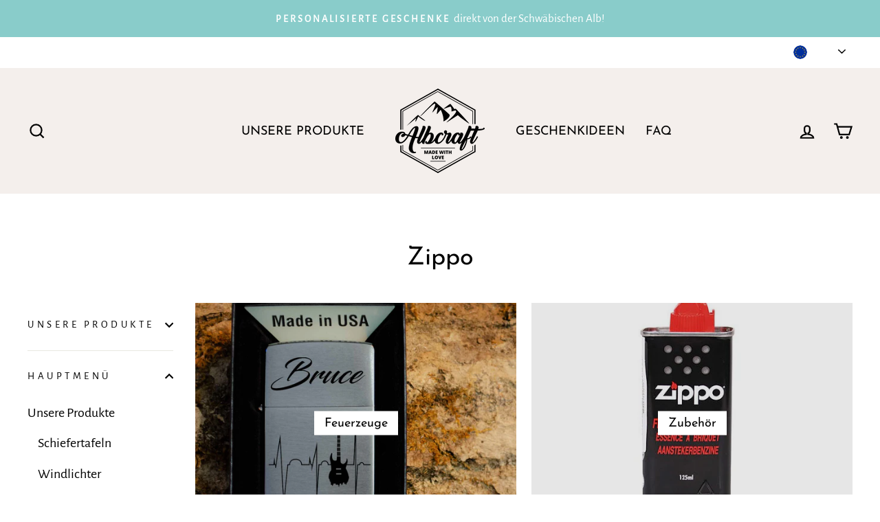

--- FILE ---
content_type: text/html; charset=utf-8
request_url: https://www.albcraft.de/collections/zippo1
body_size: 87062
content:
<!doctype html>
<html class="no-js" lang="de" dir="ltr">
<head>







  <meta name="google-site-verification" content="pVyh7zKxTltumqMAQSSNM69j3NMGiWZw6Xs5bomIaRw" />


  <link rel="stylesheet" href="https://obscure-escarpment-2240.herokuapp.com/stylesheets/bcpo-front.css">
  <script>var bcpo_product=null;  var bcpo_settings={"shop_currency":"EUR","money_format2":"€{{amount_with_comma_separator}} EUR","money_format_without_currency":"€{{amount_with_comma_separator}}"};var inventory_quantity = [];if(bcpo_product) { for (var i = 0; i < bcpo_product.variants.length; i += 1) { bcpo_product.variants[i].inventory_quantity = inventory_quantity[i]; }}window.bcpo = window.bcpo || {}; bcpo.cart = {"note":null,"attributes":{},"original_total_price":0,"total_price":0,"total_discount":0,"total_weight":0.0,"item_count":0,"items":[],"requires_shipping":false,"currency":"EUR","items_subtotal_price":0,"cart_level_discount_applications":[],"checkout_charge_amount":0}; bcpo.ogFormData = FormData;</script>



  <meta charset="utf-8">
  <meta http-equiv="X-UA-Compatible" content="IE=edge,chrome=1">
  <meta name="viewport" content="width=device-width,initial-scale=1">
  <meta name="theme-color" content="#89ccca">
  <link rel="canonical" href="https://www.albcraft.de/collections/zippo1">
  <link rel="canonical" href="https://www.albcraft.de/collections/zippo1">
  <link rel="preconnect" href="https://cdn.shopify.com">
  <link rel="preconnect" href="https://fonts.shopifycdn.com">
  <link rel="dns-prefetch" href="https://productreviews.shopifycdn.com">
  <link rel="dns-prefetch" href="https://ajax.googleapis.com">
  <link rel="dns-prefetch" href="https://maps.googleapis.com">
  <link rel="dns-prefetch" href="https://maps.gstatic.com"><link rel="shortcut icon" href="//www.albcraft.de/cdn/shop/files/albcraft_logo_final_1c_32x32.jpg?v=1615323127" type="image/png" /><title>Zippo
&ndash; Albcraft
</title>
<meta name="description" content="Einzigartig gravierte Zippos"><meta property="og:site_name" content="Albcraft">
  <meta property="og:url" content="https://www.albcraft.de/collections/zippo1">
  <meta property="og:title" content="Zippo">
  <meta property="og:type" content="website">
  <meta property="og:description" content="Einzigartig gravierte Zippos"><meta property="og:image" content="http://www.albcraft.de/cdn/shop/collections/Menuebild_1200x630.jpg?v=1651055014">
  <meta property="og:image:secure_url" content="https://www.albcraft.de/cdn/shop/collections/Menuebild_1200x630.jpg?v=1651055014">
  <meta name="twitter:site" content="@">
  <meta name="twitter:card" content="summary_large_image">
  <meta name="twitter:title" content="Zippo">
  <meta name="twitter:description" content="Einzigartig gravierte Zippos">
<style data-shopify>@font-face {
  font-family: "Josefin Sans";
  font-weight: 400;
  font-style: normal;
  font-display: swap;
  src: url("//www.albcraft.de/cdn/fonts/josefin_sans/josefinsans_n4.70f7efd699799949e6d9f99bc20843a2c86a2e0f.woff2") format("woff2"),
       url("//www.albcraft.de/cdn/fonts/josefin_sans/josefinsans_n4.35d308a1bdf56e5556bc2ac79702c721e4e2e983.woff") format("woff");
}

  @font-face {
  font-family: "Alegreya Sans";
  font-weight: 400;
  font-style: normal;
  font-display: swap;
  src: url("//www.albcraft.de/cdn/fonts/alegreya_sans/alegreyasans_n4.e332e76eefe545db0f9180cd382ce06e2f88055f.woff2") format("woff2"),
       url("//www.albcraft.de/cdn/fonts/alegreya_sans/alegreyasans_n4.2f538e6a7581234d2f67054a40fbfd36d80c2e56.woff") format("woff");
}


  
  @font-face {
  font-family: "Alegreya Sans";
  font-weight: 400;
  font-style: italic;
  font-display: swap;
  src: url("//www.albcraft.de/cdn/fonts/alegreya_sans/alegreyasans_i4.7156278bb23e48db294dc221d52a46fdc0183947.woff2") format("woff2"),
       url("//www.albcraft.de/cdn/fonts/alegreya_sans/alegreyasans_i4.7283a068f87063ea0a478d58f299dd97afe5e064.woff") format("woff");
}

  
</style><link href="//www.albcraft.de/cdn/shop/t/3/assets/theme.css?v=167920927633470108631698144642" rel="stylesheet" type="text/css" media="all" />
<style data-shopify>:root {
    --typeHeaderPrimary: "Josefin Sans";
    --typeHeaderFallback: sans-serif;
    --typeHeaderSize: 36px;
    --typeHeaderWeight: 400;
    --typeHeaderLineHeight: 1.1;
    --typeHeaderSpacing: 0.0em;

    --typeBasePrimary:"Alegreya Sans";
    --typeBaseFallback:sans-serif;
    --typeBaseSize: 20px;
    --typeBaseWeight: 400;
    --typeBaseSpacing: 0.0em;
    --typeBaseLineHeight: 2;

    --typeCollectionTitle: 18px;

    --iconWeight: 5px;
    --iconLinecaps: miter;

    
      --buttonRadius: 3px;
    

    --colorGridOverlayOpacity: 0.1;
  }</style><script>
    document.documentElement.className = document.documentElement.className.replace('no-js', 'js');

    window.theme = window.theme || {};
    theme.routes = {
      home: "/",
      cart: "/cart",
      cartAdd: "/cart/add.js",
      cartChange: "/cart/change"
    };
    theme.strings = {
      soldOut: "Ausverkauft",
      unavailable: "Nicht verfügbar",
      stockLabel: "[count] auf Lager",
      willNotShipUntil: "Wird nach dem [date] versendet",
      willBeInStockAfter: "Wird nach dem [date] auf Lager sein",
      waitingForStock: "Inventar auf dem Weg",
      savePrice: "Sparen [saved_amount]",
      cartEmpty: "Ihr Einkaufswagen ist im Moment leer.",
      cartTermsConfirmation: "Sie müssen den Verkaufsbedingungen zustimmen, um auszuchecken"
    };
    theme.settings = {
      dynamicVariantsEnable: true,
      dynamicVariantType: "button",
      cartType: "page",
      moneyFormat: "€{{amount_with_comma_separator}}",
      saveType: "dollar",
      recentlyViewedEnabled: false,
      predictiveSearch: true,
      predictiveSearchType: "product,article,page,collection",
      inventoryThreshold: 10,
      quickView: false,
      themeName: 'Impulse',
      themeVersion: "3.6.0"
    };
  </script>

  <script>window.performance && window.performance.mark && window.performance.mark('shopify.content_for_header.start');</script><meta name="facebook-domain-verification" content="ddkjm4invm1oc5cm12lla3iqhr5hem">
<meta id="shopify-digital-wallet" name="shopify-digital-wallet" content="/49993056416/digital_wallets/dialog">
<meta name="shopify-checkout-api-token" content="c83beb41fbe389bb47ad766ba90d0942">
<meta id="in-context-paypal-metadata" data-shop-id="49993056416" data-venmo-supported="false" data-environment="production" data-locale="de_DE" data-paypal-v4="true" data-currency="EUR">
<link rel="alternate" type="application/atom+xml" title="Feed" href="/collections/zippo1.atom" />
<link rel="alternate" type="application/json+oembed" href="https://www.albcraft.de/collections/zippo1.oembed">
<script async="async" src="/checkouts/internal/preloads.js?locale=de-DE"></script>
<link rel="preconnect" href="https://shop.app" crossorigin="anonymous">
<script async="async" src="https://shop.app/checkouts/internal/preloads.js?locale=de-DE&shop_id=49993056416" crossorigin="anonymous"></script>
<script id="apple-pay-shop-capabilities" type="application/json">{"shopId":49993056416,"countryCode":"DE","currencyCode":"EUR","merchantCapabilities":["supports3DS"],"merchantId":"gid:\/\/shopify\/Shop\/49993056416","merchantName":"Albcraft","requiredBillingContactFields":["postalAddress","email","phone"],"requiredShippingContactFields":["postalAddress","email","phone"],"shippingType":"shipping","supportedNetworks":["visa","maestro","masterCard","amex"],"total":{"type":"pending","label":"Albcraft","amount":"1.00"},"shopifyPaymentsEnabled":true,"supportsSubscriptions":true}</script>
<script id="shopify-features" type="application/json">{"accessToken":"c83beb41fbe389bb47ad766ba90d0942","betas":["rich-media-storefront-analytics"],"domain":"www.albcraft.de","predictiveSearch":true,"shopId":49993056416,"locale":"de"}</script>
<script>var Shopify = Shopify || {};
Shopify.shop = "laserfy-shop.myshopify.com";
Shopify.locale = "de";
Shopify.currency = {"active":"EUR","rate":"1.0"};
Shopify.country = "DE";
Shopify.theme = {"name":"Impulse","id":116089815200,"schema_name":"Impulse","schema_version":"3.6.0","theme_store_id":857,"role":"main"};
Shopify.theme.handle = "null";
Shopify.theme.style = {"id":null,"handle":null};
Shopify.cdnHost = "www.albcraft.de/cdn";
Shopify.routes = Shopify.routes || {};
Shopify.routes.root = "/";</script>
<script type="module">!function(o){(o.Shopify=o.Shopify||{}).modules=!0}(window);</script>
<script>!function(o){function n(){var o=[];function n(){o.push(Array.prototype.slice.apply(arguments))}return n.q=o,n}var t=o.Shopify=o.Shopify||{};t.loadFeatures=n(),t.autoloadFeatures=n()}(window);</script>
<script>
  window.ShopifyPay = window.ShopifyPay || {};
  window.ShopifyPay.apiHost = "shop.app\/pay";
  window.ShopifyPay.redirectState = null;
</script>
<script id="shop-js-analytics" type="application/json">{"pageType":"collection"}</script>
<script defer="defer" async type="module" src="//www.albcraft.de/cdn/shopifycloud/shop-js/modules/v2/client.init-shop-cart-sync_BnV6Aryc.de.esm.js"></script>
<script defer="defer" async type="module" src="//www.albcraft.de/cdn/shopifycloud/shop-js/modules/v2/chunk.common_Cf6kPQmv.esm.js"></script>
<script type="module">
  await import("//www.albcraft.de/cdn/shopifycloud/shop-js/modules/v2/client.init-shop-cart-sync_BnV6Aryc.de.esm.js");
await import("//www.albcraft.de/cdn/shopifycloud/shop-js/modules/v2/chunk.common_Cf6kPQmv.esm.js");

  window.Shopify.SignInWithShop?.initShopCartSync?.({"fedCMEnabled":true,"windoidEnabled":true});

</script>
<script>
  window.Shopify = window.Shopify || {};
  if (!window.Shopify.featureAssets) window.Shopify.featureAssets = {};
  window.Shopify.featureAssets['shop-js'] = {"shop-cart-sync":["modules/v2/client.shop-cart-sync_DXd9xblp.de.esm.js","modules/v2/chunk.common_Cf6kPQmv.esm.js"],"shop-button":["modules/v2/client.shop-button_Cy4gLa-Z.de.esm.js","modules/v2/chunk.common_Cf6kPQmv.esm.js"],"init-fed-cm":["modules/v2/client.init-fed-cm_CpzT8pmn.de.esm.js","modules/v2/chunk.common_Cf6kPQmv.esm.js"],"init-windoid":["modules/v2/client.init-windoid_u-ndkLxU.de.esm.js","modules/v2/chunk.common_Cf6kPQmv.esm.js"],"shop-toast-manager":["modules/v2/client.shop-toast-manager_PpM6dyHx.de.esm.js","modules/v2/chunk.common_Cf6kPQmv.esm.js"],"shop-cash-offers":["modules/v2/client.shop-cash-offers_B6CtjaXo.de.esm.js","modules/v2/chunk.common_Cf6kPQmv.esm.js","modules/v2/chunk.modal_DOMNjDsI.esm.js"],"avatar":["modules/v2/client.avatar_BTnouDA3.de.esm.js"],"init-shop-email-lookup-coordinator":["modules/v2/client.init-shop-email-lookup-coordinator_CwS45JAR.de.esm.js","modules/v2/chunk.common_Cf6kPQmv.esm.js"],"init-shop-cart-sync":["modules/v2/client.init-shop-cart-sync_BnV6Aryc.de.esm.js","modules/v2/chunk.common_Cf6kPQmv.esm.js"],"pay-button":["modules/v2/client.pay-button_CiFp8qLE.de.esm.js","modules/v2/chunk.common_Cf6kPQmv.esm.js"],"init-customer-accounts-sign-up":["modules/v2/client.init-customer-accounts-sign-up_ClbpnIB2.de.esm.js","modules/v2/client.shop-login-button_DBcRVj4K.de.esm.js","modules/v2/chunk.common_Cf6kPQmv.esm.js","modules/v2/chunk.modal_DOMNjDsI.esm.js"],"init-shop-for-new-customer-accounts":["modules/v2/client.init-shop-for-new-customer-accounts_BB22cB-G.de.esm.js","modules/v2/client.shop-login-button_DBcRVj4K.de.esm.js","modules/v2/chunk.common_Cf6kPQmv.esm.js","modules/v2/chunk.modal_DOMNjDsI.esm.js"],"checkout-modal":["modules/v2/client.checkout-modal_BPZhqQ1w.de.esm.js","modules/v2/chunk.common_Cf6kPQmv.esm.js","modules/v2/chunk.modal_DOMNjDsI.esm.js"],"init-customer-accounts":["modules/v2/client.init-customer-accounts_7oTzMmII.de.esm.js","modules/v2/client.shop-login-button_DBcRVj4K.de.esm.js","modules/v2/chunk.common_Cf6kPQmv.esm.js","modules/v2/chunk.modal_DOMNjDsI.esm.js"],"shop-login-button":["modules/v2/client.shop-login-button_DBcRVj4K.de.esm.js","modules/v2/chunk.common_Cf6kPQmv.esm.js","modules/v2/chunk.modal_DOMNjDsI.esm.js"],"shop-login":["modules/v2/client.shop-login_Bp5RB2vv.de.esm.js","modules/v2/chunk.common_Cf6kPQmv.esm.js","modules/v2/chunk.modal_DOMNjDsI.esm.js"],"shop-follow-button":["modules/v2/client.shop-follow-button_BhTlDOob.de.esm.js","modules/v2/chunk.common_Cf6kPQmv.esm.js","modules/v2/chunk.modal_DOMNjDsI.esm.js"],"lead-capture":["modules/v2/client.lead-capture_g_Z67JwY.de.esm.js","modules/v2/chunk.common_Cf6kPQmv.esm.js","modules/v2/chunk.modal_DOMNjDsI.esm.js"],"payment-terms":["modules/v2/client.payment-terms_DGPGKel7.de.esm.js","modules/v2/chunk.common_Cf6kPQmv.esm.js","modules/v2/chunk.modal_DOMNjDsI.esm.js"]};
</script>
<script>(function() {
  var isLoaded = false;
  function asyncLoad() {
    if (isLoaded) return;
    isLoaded = true;
    var urls = ["\/\/cdn.shopify.com\/proxy\/da1487bc2dce1e662607cd79583f7b0aa41eeaab9f071bfe37257b44745477f4\/obscure-escarpment-2240.herokuapp.com\/js\/best_custom_product_options.js?shop=laserfy-shop.myshopify.com\u0026sp-cache-control=cHVibGljLCBtYXgtYWdlPTkwMA","https:\/\/laserfy-shop.myshopify.com\/apps\/delivery\/delivery_coder.js?t=1711784838.3881\u0026n=732941925\u0026shop=laserfy-shop.myshopify.com"];
    for (var i = 0; i < urls.length; i++) {
      var s = document.createElement('script');
      s.type = 'text/javascript';
      s.async = true;
      s.src = urls[i];
      var x = document.getElementsByTagName('script')[0];
      x.parentNode.insertBefore(s, x);
    }
  };
  if(window.attachEvent) {
    window.attachEvent('onload', asyncLoad);
  } else {
    window.addEventListener('load', asyncLoad, false);
  }
})();</script>
<script id="__st">var __st={"a":49993056416,"offset":3600,"reqid":"2e1144df-40a2-429c-a6fd-b6a2b99e6b79-1762086609","pageurl":"www.albcraft.de\/collections\/zippo1","u":"f2255b1abb05","p":"collection","rtyp":"collection","rid":293375180960};</script>
<script>window.ShopifyPaypalV4VisibilityTracking = true;</script>
<script id="captcha-bootstrap">!function(){'use strict';const t='contact',e='account',n='new_comment',o=[[t,t],['blogs',n],['comments',n],[t,'customer']],c=[[e,'customer_login'],[e,'guest_login'],[e,'recover_customer_password'],[e,'create_customer']],r=t=>t.map((([t,e])=>`form[action*='/${t}']:not([data-nocaptcha='true']) input[name='form_type'][value='${e}']`)).join(','),a=t=>()=>t?[...document.querySelectorAll(t)].map((t=>t.form)):[];function s(){const t=[...o],e=r(t);return a(e)}const i='password',u='form_key',d=['recaptcha-v3-token','g-recaptcha-response','h-captcha-response',i],f=()=>{try{return window.sessionStorage}catch{return}},m='__shopify_v',_=t=>t.elements[u];function p(t,e,n=!1){try{const o=window.sessionStorage,c=JSON.parse(o.getItem(e)),{data:r}=function(t){const{data:e,action:n}=t;return t[m]||n?{data:e,action:n}:{data:t,action:n}}(c);for(const[e,n]of Object.entries(r))t.elements[e]&&(t.elements[e].value=n);n&&o.removeItem(e)}catch(o){console.error('form repopulation failed',{error:o})}}const l='form_type',E='cptcha';function T(t){t.dataset[E]=!0}const w=window,h=w.document,L='Shopify',v='ce_forms',y='captcha';let A=!1;((t,e)=>{const n=(g='f06e6c50-85a8-45c8-87d0-21a2b65856fe',I='https://cdn.shopify.com/shopifycloud/storefront-forms-hcaptcha/ce_storefront_forms_captcha_hcaptcha.v1.5.2.iife.js',D={infoText:'Durch hCaptcha geschützt',privacyText:'Datenschutz',termsText:'Allgemeine Geschäftsbedingungen'},(t,e,n)=>{const o=w[L][v],c=o.bindForm;if(c)return c(t,g,e,D).then(n);var r;o.q.push([[t,g,e,D],n]),r=I,A||(h.body.append(Object.assign(h.createElement('script'),{id:'captcha-provider',async:!0,src:r})),A=!0)});var g,I,D;w[L]=w[L]||{},w[L][v]=w[L][v]||{},w[L][v].q=[],w[L][y]=w[L][y]||{},w[L][y].protect=function(t,e){n(t,void 0,e),T(t)},Object.freeze(w[L][y]),function(t,e,n,w,h,L){const[v,y,A,g]=function(t,e,n){const i=e?o:[],u=t?c:[],d=[...i,...u],f=r(d),m=r(i),_=r(d.filter((([t,e])=>n.includes(e))));return[a(f),a(m),a(_),s()]}(w,h,L),I=t=>{const e=t.target;return e instanceof HTMLFormElement?e:e&&e.form},D=t=>v().includes(t);t.addEventListener('submit',(t=>{const e=I(t);if(!e)return;const n=D(e)&&!e.dataset.hcaptchaBound&&!e.dataset.recaptchaBound,o=_(e),c=g().includes(e)&&(!o||!o.value);(n||c)&&t.preventDefault(),c&&!n&&(function(t){try{if(!f())return;!function(t){const e=f();if(!e)return;const n=_(t);if(!n)return;const o=n.value;o&&e.removeItem(o)}(t);const e=Array.from(Array(32),(()=>Math.random().toString(36)[2])).join('');!function(t,e){_(t)||t.append(Object.assign(document.createElement('input'),{type:'hidden',name:u})),t.elements[u].value=e}(t,e),function(t,e){const n=f();if(!n)return;const o=[...t.querySelectorAll(`input[type='${i}']`)].map((({name:t})=>t)),c=[...d,...o],r={};for(const[a,s]of new FormData(t).entries())c.includes(a)||(r[a]=s);n.setItem(e,JSON.stringify({[m]:1,action:t.action,data:r}))}(t,e)}catch(e){console.error('failed to persist form',e)}}(e),e.submit())}));const S=(t,e)=>{t&&!t.dataset[E]&&(n(t,e.some((e=>e===t))),T(t))};for(const o of['focusin','change'])t.addEventListener(o,(t=>{const e=I(t);D(e)&&S(e,y())}));const B=e.get('form_key'),M=e.get(l),P=B&&M;t.addEventListener('DOMContentLoaded',(()=>{const t=y();if(P)for(const e of t)e.elements[l].value===M&&p(e,B);[...new Set([...A(),...v().filter((t=>'true'===t.dataset.shopifyCaptcha))])].forEach((e=>S(e,t)))}))}(h,new URLSearchParams(w.location.search),n,t,e,['guest_login'])})(!0,!0)}();</script>
<script integrity="sha256-52AcMU7V7pcBOXWImdc/TAGTFKeNjmkeM1Pvks/DTgc=" data-source-attribution="shopify.loadfeatures" defer="defer" src="//www.albcraft.de/cdn/shopifycloud/storefront/assets/storefront/load_feature-81c60534.js" crossorigin="anonymous"></script>
<script crossorigin="anonymous" defer="defer" src="//www.albcraft.de/cdn/shopifycloud/storefront/assets/shopify_pay/storefront-65b4c6d7.js?v=20250812"></script>
<script data-source-attribution="shopify.dynamic_checkout.dynamic.init">var Shopify=Shopify||{};Shopify.PaymentButton=Shopify.PaymentButton||{isStorefrontPortableWallets:!0,init:function(){window.Shopify.PaymentButton.init=function(){};var t=document.createElement("script");t.src="https://www.albcraft.de/cdn/shopifycloud/portable-wallets/latest/portable-wallets.de.js",t.type="module",document.head.appendChild(t)}};
</script>
<script data-source-attribution="shopify.dynamic_checkout.buyer_consent">
  function portableWalletsHideBuyerConsent(e){var t=document.getElementById("shopify-buyer-consent"),n=document.getElementById("shopify-subscription-policy-button");t&&n&&(t.classList.add("hidden"),t.setAttribute("aria-hidden","true"),n.removeEventListener("click",e))}function portableWalletsShowBuyerConsent(e){var t=document.getElementById("shopify-buyer-consent"),n=document.getElementById("shopify-subscription-policy-button");t&&n&&(t.classList.remove("hidden"),t.removeAttribute("aria-hidden"),n.addEventListener("click",e))}window.Shopify?.PaymentButton&&(window.Shopify.PaymentButton.hideBuyerConsent=portableWalletsHideBuyerConsent,window.Shopify.PaymentButton.showBuyerConsent=portableWalletsShowBuyerConsent);
</script>
<script data-source-attribution="shopify.dynamic_checkout.cart.bootstrap">document.addEventListener("DOMContentLoaded",(function(){function t(){return document.querySelector("shopify-accelerated-checkout-cart, shopify-accelerated-checkout")}if(t())Shopify.PaymentButton.init();else{new MutationObserver((function(e,n){t()&&(Shopify.PaymentButton.init(),n.disconnect())})).observe(document.body,{childList:!0,subtree:!0})}}));
</script>
<link id="shopify-accelerated-checkout-styles" rel="stylesheet" media="screen" href="https://www.albcraft.de/cdn/shopifycloud/portable-wallets/latest/accelerated-checkout-backwards-compat.css" crossorigin="anonymous">
<style id="shopify-accelerated-checkout-cart">
        #shopify-buyer-consent {
  margin-top: 1em;
  display: inline-block;
  width: 100%;
}

#shopify-buyer-consent.hidden {
  display: none;
}

#shopify-subscription-policy-button {
  background: none;
  border: none;
  padding: 0;
  text-decoration: underline;
  font-size: inherit;
  cursor: pointer;
}

#shopify-subscription-policy-button::before {
  box-shadow: none;
}

      </style>

<script>window.performance && window.performance.mark && window.performance.mark('shopify.content_for_header.end');</script>

  <script src="//www.albcraft.de/cdn/shop/t/3/assets/vendor-scripts-v7.js" defer="defer"></script><link rel="preload" as="style" href="//www.albcraft.de/cdn/shop/t/3/assets/currency-flags.css" onload="this.onload=null;this.rel='stylesheet'">
    <link rel="stylesheet" href="//www.albcraft.de/cdn/shop/t/3/assets/currency-flags.css"><script src="//www.albcraft.de/cdn/shop/t/3/assets/theme.js?v=50603935328570813151606249746" defer="defer"></script><script>
var pplr_cart = {"note":null,"attributes":{},"original_total_price":0,"total_price":0,"total_discount":0,"total_weight":0.0,"item_count":0,"items":[],"requires_shipping":false,"currency":"EUR","items_subtotal_price":0,"cart_level_discount_applications":[],"checkout_charge_amount":0};
var pplr_shop_currency = "EUR";
var pplr_enabled_currencies_size = 4;
var pplr_money_formate = "€{{amount_with_comma_separator}}";
var pplr_manual_theme_selector=["CartCount span","tr:has([name*=updates])","tr img:first",".line-item__title, .meta span",".pplr_item_price",".pplr_item_line_price",".pplr_item_remove",".pplr_item_update",".pplr_subtotal_price","form[action*=cart] [name=checkout]","Vorschau anzeigen","0","Discount Code {{ code }} is invalid","Discount code","Apply",".SomeClass","Subtotal","Shipping","EST. TOTAL","100"];
</script>
<script async src="//cdn-zeptoapps.com/product-personalizer/pplr_common.js?v=02" ></script><script src="//www.albcraft.de/cdn/shop/t/3/assets/pretty-product-pages-script.js?v=1257759056059812381666792855" defer="defer"></script>   
    <style type='text/css'>
    :root {--delivery-country-image-url:url("https://dc.codericp.com/delivery/code_f.png");}
    .icon-ad_f{background-image:var(--delivery-country-image-url);background-position:0 0;width:20px;height:12px}.icon-ae_f{background-image:var(--delivery-country-image-url);background-position:-21px 0;width:20px;height:12px}.icon-af_f{background-image:var(--delivery-country-image-url);background-position:0 -13px;width:20px;height:12px}.icon-ag_f{background-image:var(--delivery-country-image-url);background-position:-21px -13px;width:20px;height:12px}.icon-ai_f{background-image:var(--delivery-country-image-url);background-position:0 -26px;width:20px;height:12px}.icon-al_f{background-image:var(--delivery-country-image-url);background-position:-21px -26px;width:20px;height:12px}.icon-am_f{background-image:var(--delivery-country-image-url);background-position:-42px 0;width:20px;height:12px}.icon-ao_f{background-image:var(--delivery-country-image-url);background-position:-42px -13px;width:20px;height:12px}.icon-aq_f{background-image:var(--delivery-country-image-url);background-position:-42px -26px;width:20px;height:12px}.icon-ar_f{background-image:var(--delivery-country-image-url);background-position:0 -39px;width:20px;height:12px}.icon-as_f{background-image:var(--delivery-country-image-url);background-position:-21px -39px;width:20px;height:12px}.icon-at_f{background-image:var(--delivery-country-image-url);background-position:-42px -39px;width:20px;height:12px}.icon-au_f{background-image:var(--delivery-country-image-url);background-position:-63px 0;width:20px;height:12px}.icon-aw_f{background-image:var(--delivery-country-image-url);background-position:-63px -13px;width:20px;height:12px}.icon-ax_f{background-image:var(--delivery-country-image-url);background-position:-63px -26px;width:20px;height:12px}.icon-az_f{background-image:var(--delivery-country-image-url);background-position:-63px -39px;width:20px;height:12px}.icon-ba_f{background-image:var(--delivery-country-image-url);background-position:0 -52px;width:20px;height:12px}.icon-bb_f{background-image:var(--delivery-country-image-url);background-position:-21px -52px;width:20px;height:12px}.icon-bd_f{background-image:var(--delivery-country-image-url);background-position:-42px -52px;width:20px;height:12px}.icon-be_f{background-image:var(--delivery-country-image-url);background-position:-63px -52px;width:20px;height:12px}.icon-bf_f{background-image:var(--delivery-country-image-url);background-position:0 -65px;width:20px;height:12px}.icon-bg_f{background-image:var(--delivery-country-image-url);background-position:-21px -65px;width:20px;height:12px}.icon-bh_f{background-image:var(--delivery-country-image-url);background-position:-42px -65px;width:20px;height:12px}.icon-bi_f{background-image:var(--delivery-country-image-url);background-position:-63px -65px;width:20px;height:12px}.icon-bj_f{background-image:var(--delivery-country-image-url);background-position:-84px 0;width:20px;height:12px}.icon-bl_f{background-image:var(--delivery-country-image-url);background-position:-84px -13px;width:20px;height:12px}.icon-bm_f{background-image:var(--delivery-country-image-url);background-position:-84px -26px;width:20px;height:12px}.icon-bn_f{background-image:var(--delivery-country-image-url);background-position:-84px -39px;width:20px;height:12px}.icon-bo_f{background-image:var(--delivery-country-image-url);background-position:-84px -52px;width:20px;height:12px}.icon-bq_f{background-image:var(--delivery-country-image-url);background-position:-84px -65px;width:20px;height:12px}.icon-br_f{background-image:var(--delivery-country-image-url);background-position:0 -78px;width:20px;height:12px}.icon-bs_f{background-image:var(--delivery-country-image-url);background-position:-21px -78px;width:20px;height:12px}.icon-bt_f{background-image:var(--delivery-country-image-url);background-position:-42px -78px;width:20px;height:12px}.icon-bv_f{background-image:var(--delivery-country-image-url);background-position:-63px -78px;width:20px;height:12px}.icon-bw_f{background-image:var(--delivery-country-image-url);background-position:-84px -78px;width:20px;height:12px}.icon-by_f{background-image:var(--delivery-country-image-url);background-position:0 -91px;width:20px;height:12px}.icon-bz_f{background-image:var(--delivery-country-image-url);background-position:-21px -91px;width:20px;height:12px}.icon-ca_f{background-image:var(--delivery-country-image-url);background-position:-42px -91px;width:20px;height:12px}.icon-cc_f{background-image:var(--delivery-country-image-url);background-position:-63px -91px;width:20px;height:12px}.icon-cd_f{background-image:var(--delivery-country-image-url);background-position:-84px -91px;width:20px;height:12px}.icon-cf_f{background-image:var(--delivery-country-image-url);background-position:-105px 0;width:20px;height:12px}.icon-cg_f{background-image:var(--delivery-country-image-url);background-position:-105px -13px;width:20px;height:12px}.icon-ch_f{background-image:var(--delivery-country-image-url);background-position:-105px -26px;width:20px;height:12px}.icon-ci_f{background-image:var(--delivery-country-image-url);background-position:-105px -39px;width:20px;height:12px}.icon-ck_f{background-image:var(--delivery-country-image-url);background-position:-105px -52px;width:20px;height:12px}.icon-cl_f{background-image:var(--delivery-country-image-url);background-position:-105px -65px;width:20px;height:12px}.icon-cm_f{background-image:var(--delivery-country-image-url);background-position:-105px -78px;width:20px;height:12px}.icon-cn_f{background-image:var(--delivery-country-image-url);background-position:-105px -91px;width:20px;height:12px}.icon-co_f{background-image:var(--delivery-country-image-url);background-position:0 -104px;width:20px;height:12px}.icon-cr_f{background-image:var(--delivery-country-image-url);background-position:-21px -104px;width:20px;height:12px}.icon-cu_f{background-image:var(--delivery-country-image-url);background-position:-42px -104px;width:20px;height:12px}.icon-cv_f{background-image:var(--delivery-country-image-url);background-position:-63px -104px;width:20px;height:12px}.icon-cw_f{background-image:var(--delivery-country-image-url);background-position:-84px -104px;width:20px;height:12px}.icon-cx_f{background-image:var(--delivery-country-image-url);background-position:-105px -104px;width:20px;height:12px}.icon-cy_f{background-image:var(--delivery-country-image-url);background-position:-126px 0;width:20px;height:12px}.icon-cz_f{background-image:var(--delivery-country-image-url);background-position:-126px -13px;width:20px;height:12px}.icon-de_f{background-image:var(--delivery-country-image-url);background-position:-126px -26px;width:20px;height:12px}.icon-dj_f{background-image:var(--delivery-country-image-url);background-position:-126px -39px;width:20px;height:12px}.icon-dk_f{background-image:var(--delivery-country-image-url);background-position:-126px -52px;width:20px;height:12px}.icon-dm_f{background-image:var(--delivery-country-image-url);background-position:-126px -65px;width:20px;height:12px}.icon-do_f{background-image:var(--delivery-country-image-url);background-position:-126px -78px;width:20px;height:12px}.icon-dz_f{background-image:var(--delivery-country-image-url);background-position:-126px -91px;width:20px;height:12px}.icon-ec_f{background-image:var(--delivery-country-image-url);background-position:-126px -104px;width:20px;height:12px}.icon-ee_f{background-image:var(--delivery-country-image-url);background-position:0 -117px;width:20px;height:12px}.icon-eg_f{background-image:var(--delivery-country-image-url);background-position:-21px -117px;width:20px;height:12px}.icon-eh_f{background-image:var(--delivery-country-image-url);background-position:-42px -117px;width:20px;height:12px}.icon-er_f{background-image:var(--delivery-country-image-url);background-position:-63px -117px;width:20px;height:12px}.icon-es_f{background-image:var(--delivery-country-image-url);background-position:-84px -117px;width:20px;height:12px}.icon-et_f{background-image:var(--delivery-country-image-url);background-position:-105px -117px;width:20px;height:12px}.icon-fi_f{background-image:var(--delivery-country-image-url);background-position:-126px -117px;width:20px;height:12px}.icon-fj_f{background-image:var(--delivery-country-image-url);background-position:0 -130px;width:20px;height:12px}.icon-fk_f{background-image:var(--delivery-country-image-url);background-position:-21px -130px;width:20px;height:12px}.icon-fm_f{background-image:var(--delivery-country-image-url);background-position:-42px -130px;width:20px;height:12px}.icon-fo_f{background-image:var(--delivery-country-image-url);background-position:-63px -130px;width:20px;height:12px}.icon-fr_f{background-image:var(--delivery-country-image-url);background-position:-84px -130px;width:20px;height:12px}.icon-ga_f{background-image:var(--delivery-country-image-url);background-position:-105px -130px;width:20px;height:12px}.icon-gb_f{background-image:var(--delivery-country-image-url);background-position:-126px -130px;width:20px;height:12px}.icon-gd_f{background-image:var(--delivery-country-image-url);background-position:-147px 0;width:20px;height:12px}.icon-ge_f{background-image:var(--delivery-country-image-url);background-position:-147px -13px;width:20px;height:12px}.icon-gf_f{background-image:var(--delivery-country-image-url);background-position:-147px -26px;width:20px;height:12px}.icon-gg_f{background-image:var(--delivery-country-image-url);background-position:-147px -39px;width:20px;height:12px}.icon-gh_f{background-image:var(--delivery-country-image-url);background-position:-147px -52px;width:20px;height:12px}.icon-gi_f{background-image:var(--delivery-country-image-url);background-position:-147px -65px;width:20px;height:12px}.icon-gl_f{background-image:var(--delivery-country-image-url);background-position:-147px -78px;width:20px;height:12px}.icon-gm_f{background-image:var(--delivery-country-image-url);background-position:-147px -91px;width:20px;height:12px}.icon-gn_f{background-image:var(--delivery-country-image-url);background-position:-147px -104px;width:20px;height:12px}.icon-gp_f{background-image:var(--delivery-country-image-url);background-position:-147px -117px;width:20px;height:12px}.icon-gq_f{background-image:var(--delivery-country-image-url);background-position:-147px -130px;width:20px;height:12px}.icon-gr_f{background-image:var(--delivery-country-image-url);background-position:0 -143px;width:20px;height:12px}.icon-gs_f{background-image:var(--delivery-country-image-url);background-position:-21px -143px;width:20px;height:12px}.icon-gt_f{background-image:var(--delivery-country-image-url);background-position:-42px -143px;width:20px;height:12px}.icon-gu_f{background-image:var(--delivery-country-image-url);background-position:-63px -143px;width:20px;height:12px}.icon-gw_f{background-image:var(--delivery-country-image-url);background-position:-84px -143px;width:20px;height:12px}.icon-gy_f{background-image:var(--delivery-country-image-url);background-position:-105px -143px;width:20px;height:12px}.icon-hk_f{background-image:var(--delivery-country-image-url);background-position:-126px -143px;width:20px;height:12px}.icon-hm_f{background-image:var(--delivery-country-image-url);background-position:-147px -143px;width:20px;height:12px}.icon-hn_f{background-image:var(--delivery-country-image-url);background-position:-168px 0;width:20px;height:12px}.icon-hr_f{background-image:var(--delivery-country-image-url);background-position:-168px -13px;width:20px;height:12px}.icon-ht_f{background-image:var(--delivery-country-image-url);background-position:-168px -26px;width:20px;height:12px}.icon-hu_f{background-image:var(--delivery-country-image-url);background-position:-168px -39px;width:20px;height:12px}.icon-id_f{background-image:var(--delivery-country-image-url);background-position:-168px -52px;width:20px;height:12px}.icon-ie_f{background-image:var(--delivery-country-image-url);background-position:-168px -65px;width:20px;height:12px}.icon-il_f{background-image:var(--delivery-country-image-url);background-position:-168px -78px;width:20px;height:12px}.icon-im_f{background-image:var(--delivery-country-image-url);background-position:-168px -91px;width:20px;height:12px}.icon-in_f{background-image:var(--delivery-country-image-url);background-position:-168px -104px;width:20px;height:12px}.icon-io_f{background-image:var(--delivery-country-image-url);background-position:-168px -117px;width:20px;height:12px}.icon-iq_f{background-image:var(--delivery-country-image-url);background-position:-168px -130px;width:20px;height:12px}.icon-ir_f{background-image:var(--delivery-country-image-url);background-position:-168px -143px;width:20px;height:12px}.icon-is_f{background-image:var(--delivery-country-image-url);background-position:0 -156px;width:20px;height:12px}.icon-it_f{background-image:var(--delivery-country-image-url);background-position:-21px -156px;width:20px;height:12px}.icon-je_f{background-image:var(--delivery-country-image-url);background-position:-42px -156px;width:20px;height:12px}.icon-jm_f{background-image:var(--delivery-country-image-url);background-position:-63px -156px;width:20px;height:12px}.icon-jo_f{background-image:var(--delivery-country-image-url);background-position:-84px -156px;width:20px;height:12px}.icon-jp_f{background-image:var(--delivery-country-image-url);background-position:-105px -156px;width:20px;height:12px}.icon-ke_f{background-image:var(--delivery-country-image-url);background-position:-126px -156px;width:20px;height:12px}.icon-kg_f{background-image:var(--delivery-country-image-url);background-position:-147px -156px;width:20px;height:12px}.icon-kh_f{background-image:var(--delivery-country-image-url);background-position:-168px -156px;width:20px;height:12px}.icon-ki_f{background-image:var(--delivery-country-image-url);background-position:0 -169px;width:20px;height:12px}.icon-km_f{background-image:var(--delivery-country-image-url);background-position:-21px -169px;width:20px;height:12px}.icon-kn_f{background-image:var(--delivery-country-image-url);background-position:-42px -169px;width:20px;height:12px}.icon-kp_f{background-image:var(--delivery-country-image-url);background-position:-63px -169px;width:20px;height:12px}.icon-kr_f{background-image:var(--delivery-country-image-url);background-position:-84px -169px;width:20px;height:12px}.icon-kw_f{background-image:var(--delivery-country-image-url);background-position:-105px -169px;width:20px;height:12px}.icon-ky_f{background-image:var(--delivery-country-image-url);background-position:-126px -169px;width:20px;height:12px}.icon-kz_f{background-image:var(--delivery-country-image-url);background-position:-147px -169px;width:20px;height:12px}.icon-la_f{background-image:var(--delivery-country-image-url);background-position:-168px -169px;width:20px;height:12px}.icon-lb_f{background-image:var(--delivery-country-image-url);background-position:-189px 0;width:20px;height:12px}.icon-lc_f{background-image:var(--delivery-country-image-url);background-position:-189px -13px;width:20px;height:12px}.icon-li_f{background-image:var(--delivery-country-image-url);background-position:-189px -26px;width:20px;height:12px}.icon-lk_f{background-image:var(--delivery-country-image-url);background-position:-189px -39px;width:20px;height:12px}.icon-lr_f{background-image:var(--delivery-country-image-url);background-position:-189px -52px;width:20px;height:12px}.icon-ls_f{background-image:var(--delivery-country-image-url);background-position:-189px -65px;width:20px;height:12px}.icon-lt_f{background-image:var(--delivery-country-image-url);background-position:-189px -78px;width:20px;height:12px}.icon-lu_f{background-image:var(--delivery-country-image-url);background-position:-189px -91px;width:20px;height:12px}.icon-lv_f{background-image:var(--delivery-country-image-url);background-position:-189px -104px;width:20px;height:12px}.icon-ly_f{background-image:var(--delivery-country-image-url);background-position:-189px -117px;width:20px;height:12px}.icon-ma_f{background-image:var(--delivery-country-image-url);background-position:-189px -130px;width:20px;height:12px}.icon-mc_f{background-image:var(--delivery-country-image-url);background-position:-189px -143px;width:20px;height:12px}.icon-md_f{background-image:var(--delivery-country-image-url);background-position:-189px -156px;width:20px;height:12px}.icon-me_f{background-image:var(--delivery-country-image-url);background-position:-189px -169px;width:20px;height:12px}.icon-mf_f{background-image:var(--delivery-country-image-url);background-position:0 -182px;width:20px;height:12px}.icon-mg_f{background-image:var(--delivery-country-image-url);background-position:-21px -182px;width:20px;height:12px}.icon-mh_f{background-image:var(--delivery-country-image-url);background-position:-42px -182px;width:20px;height:12px}.icon-mk_f{background-image:var(--delivery-country-image-url);background-position:-63px -182px;width:20px;height:12px}.icon-ml_f{background-image:var(--delivery-country-image-url);background-position:-84px -182px;width:20px;height:12px}.icon-mm_f{background-image:var(--delivery-country-image-url);background-position:-105px -182px;width:20px;height:12px}.icon-mn_f{background-image:var(--delivery-country-image-url);background-position:-126px -182px;width:20px;height:12px}.icon-mo_f{background-image:var(--delivery-country-image-url);background-position:-147px -182px;width:20px;height:12px}.icon-mp_f{background-image:var(--delivery-country-image-url);background-position:-168px -182px;width:20px;height:12px}.icon-mq_f{background-image:var(--delivery-country-image-url);background-position:-189px -182px;width:20px;height:12px}.icon-mr_f{background-image:var(--delivery-country-image-url);background-position:0 -195px;width:20px;height:12px}.icon-ms_f{background-image:var(--delivery-country-image-url);background-position:-21px -195px;width:20px;height:12px}.icon-mt_f{background-image:var(--delivery-country-image-url);background-position:-42px -195px;width:20px;height:12px}.icon-mu_f{background-image:var(--delivery-country-image-url);background-position:-63px -195px;width:20px;height:12px}.icon-mv_f{background-image:var(--delivery-country-image-url);background-position:-84px -195px;width:20px;height:12px}.icon-mw_f{background-image:var(--delivery-country-image-url);background-position:-105px -195px;width:20px;height:12px}.icon-mx_f{background-image:var(--delivery-country-image-url);background-position:-126px -195px;width:20px;height:12px}.icon-my_f{background-image:var(--delivery-country-image-url);background-position:-147px -195px;width:20px;height:12px}.icon-mz_f{background-image:var(--delivery-country-image-url);background-position:-168px -195px;width:20px;height:12px}.icon-na_f{background-image:var(--delivery-country-image-url);background-position:-189px -195px;width:20px;height:12px}.icon-nc_f{background-image:var(--delivery-country-image-url);background-position:-210px 0;width:20px;height:12px}.icon-ne_f{background-image:var(--delivery-country-image-url);background-position:-210px -13px;width:20px;height:12px}.icon-nf_f{background-image:var(--delivery-country-image-url);background-position:-210px -26px;width:20px;height:12px}.icon-ng_f{background-image:var(--delivery-country-image-url);background-position:-210px -39px;width:20px;height:12px}.icon-ni_f{background-image:var(--delivery-country-image-url);background-position:-210px -52px;width:20px;height:12px}.icon-nl_f{background-image:var(--delivery-country-image-url);background-position:-210px -65px;width:20px;height:12px}.icon-no_f{background-image:var(--delivery-country-image-url);background-position:-210px -78px;width:20px;height:12px}.icon-np_f{background-image:var(--delivery-country-image-url);background-position:-210px -91px;width:20px;height:12px}.icon-nr_f{background-image:var(--delivery-country-image-url);background-position:-210px -104px;width:20px;height:12px}.icon-nu_f{background-image:var(--delivery-country-image-url);background-position:-210px -117px;width:20px;height:12px}.icon-nz_f{background-image:var(--delivery-country-image-url);background-position:-210px -130px;width:20px;height:12px}.icon-om_f{background-image:var(--delivery-country-image-url);background-position:-210px -143px;width:20px;height:12px}.icon-pa_f{background-image:var(--delivery-country-image-url);background-position:-210px -156px;width:20px;height:12px}.icon-pe_f{background-image:var(--delivery-country-image-url);background-position:-210px -169px;width:20px;height:12px}.icon-pf_f{background-image:var(--delivery-country-image-url);background-position:-210px -182px;width:20px;height:12px}.icon-pg_f{background-image:var(--delivery-country-image-url);background-position:-210px -195px;width:20px;height:12px}.icon-ph_f{background-image:var(--delivery-country-image-url);background-position:0 -208px;width:20px;height:12px}.icon-pk_f{background-image:var(--delivery-country-image-url);background-position:-21px -208px;width:20px;height:12px}.icon-pl_f{background-image:var(--delivery-country-image-url);background-position:-42px -208px;width:20px;height:12px}.icon-pm_f{background-image:var(--delivery-country-image-url);background-position:-63px -208px;width:20px;height:12px}.icon-pn_f{background-image:var(--delivery-country-image-url);background-position:-84px -208px;width:20px;height:12px}.icon-pr_f{background-image:var(--delivery-country-image-url);background-position:-105px -208px;width:20px;height:12px}.icon-ps_f{background-image:var(--delivery-country-image-url);background-position:-126px -208px;width:20px;height:12px}.icon-pt_f{background-image:var(--delivery-country-image-url);background-position:-147px -208px;width:20px;height:12px}.icon-pw_f{background-image:var(--delivery-country-image-url);background-position:-168px -208px;width:20px;height:12px}.icon-py_f{background-image:var(--delivery-country-image-url);background-position:-189px -208px;width:20px;height:12px}.icon-qa_f{background-image:var(--delivery-country-image-url);background-position:-210px -208px;width:20px;height:12px}.icon-re_f{background-image:var(--delivery-country-image-url);background-position:-231px 0;width:20px;height:12px}.icon-ro_f{background-image:var(--delivery-country-image-url);background-position:-231px -13px;width:20px;height:12px}.icon-rs_f{background-image:var(--delivery-country-image-url);background-position:-231px -26px;width:20px;height:12px}.icon-ru_f{background-image:var(--delivery-country-image-url);background-position:-231px -39px;width:20px;height:12px}.icon-rw_f{background-image:var(--delivery-country-image-url);background-position:-231px -52px;width:20px;height:12px}.icon-sa_f{background-image:var(--delivery-country-image-url);background-position:-231px -65px;width:20px;height:12px}.icon-sb_f{background-image:var(--delivery-country-image-url);background-position:-231px -78px;width:20px;height:12px}.icon-sc_f{background-image:var(--delivery-country-image-url);background-position:-231px -91px;width:20px;height:12px}.icon-sd_f{background-image:var(--delivery-country-image-url);background-position:-231px -104px;width:20px;height:12px}.icon-se_f{background-image:var(--delivery-country-image-url);background-position:-231px -117px;width:20px;height:12px}.icon-sg_f{background-image:var(--delivery-country-image-url);background-position:-231px -130px;width:20px;height:12px}.icon-sh_f{background-image:var(--delivery-country-image-url);background-position:-231px -143px;width:20px;height:12px}.icon-si_f{background-image:var(--delivery-country-image-url);background-position:-231px -156px;width:20px;height:12px}.icon-sj_f{background-image:var(--delivery-country-image-url);background-position:-231px -169px;width:20px;height:12px}.icon-sk_f{background-image:var(--delivery-country-image-url);background-position:-231px -182px;width:20px;height:12px}.icon-sl_f{background-image:var(--delivery-country-image-url);background-position:-231px -195px;width:20px;height:12px}.icon-sm_f{background-image:var(--delivery-country-image-url);background-position:-231px -208px;width:20px;height:12px}.icon-sn_f{background-image:var(--delivery-country-image-url);background-position:0 -221px;width:20px;height:12px}.icon-so_f{background-image:var(--delivery-country-image-url);background-position:-21px -221px;width:20px;height:12px}.icon-sr_f{background-image:var(--delivery-country-image-url);background-position:-42px -221px;width:20px;height:12px}.icon-ss_f{background-image:var(--delivery-country-image-url);background-position:-63px -221px;width:20px;height:12px}.icon-st_f{background-image:var(--delivery-country-image-url);background-position:-84px -221px;width:20px;height:12px}.icon-sv_f{background-image:var(--delivery-country-image-url);background-position:-105px -221px;width:20px;height:12px}.icon-sx_f{background-image:var(--delivery-country-image-url);background-position:-126px -221px;width:20px;height:12px}.icon-sy_f{background-image:var(--delivery-country-image-url);background-position:-147px -221px;width:20px;height:12px}.icon-sz_f{background-image:var(--delivery-country-image-url);background-position:-168px -221px;width:20px;height:12px}.icon-tc_f{background-image:var(--delivery-country-image-url);background-position:-189px -221px;width:20px;height:12px}.icon-td_f{background-image:var(--delivery-country-image-url);background-position:-210px -221px;width:20px;height:12px}.icon-tf_f{background-image:var(--delivery-country-image-url);background-position:-231px -221px;width:20px;height:12px}.icon-tg_f{background-image:var(--delivery-country-image-url);background-position:0 -234px;width:20px;height:12px}.icon-th_f{background-image:var(--delivery-country-image-url);background-position:-21px -234px;width:20px;height:12px}.icon-tj_f{background-image:var(--delivery-country-image-url);background-position:-42px -234px;width:20px;height:12px}.icon-tk_f{background-image:var(--delivery-country-image-url);background-position:-63px -234px;width:20px;height:12px}.icon-tl_f{background-image:var(--delivery-country-image-url);background-position:-84px -234px;width:20px;height:12px}.icon-tm_f{background-image:var(--delivery-country-image-url);background-position:-105px -234px;width:20px;height:12px}.icon-tn_f{background-image:var(--delivery-country-image-url);background-position:-126px -234px;width:20px;height:12px}.icon-to_f{background-image:var(--delivery-country-image-url);background-position:-147px -234px;width:20px;height:12px}.icon-tr_f{background-image:var(--delivery-country-image-url);background-position:-168px -234px;width:20px;height:12px}.icon-tt_f{background-image:var(--delivery-country-image-url);background-position:-189px -234px;width:20px;height:12px}.icon-tv_f{background-image:var(--delivery-country-image-url);background-position:-210px -234px;width:20px;height:12px}.icon-tw_f{background-image:var(--delivery-country-image-url);background-position:-231px -234px;width:20px;height:12px}.icon-tz_f{background-image:var(--delivery-country-image-url);background-position:-252px 0;width:20px;height:12px}.icon-ua_f{background-image:var(--delivery-country-image-url);background-position:-252px -13px;width:20px;height:12px}.icon-ug_f{background-image:var(--delivery-country-image-url);background-position:-252px -26px;width:20px;height:12px}.icon-um_f{background-image:var(--delivery-country-image-url);background-position:-252px -39px;width:20px;height:12px}.icon-us_f{background-image:var(--delivery-country-image-url);background-position:-252px -52px;width:20px;height:12px}.icon-uy_f{background-image:var(--delivery-country-image-url);background-position:-252px -65px;width:20px;height:12px}.icon-uz_f{background-image:var(--delivery-country-image-url);background-position:-252px -78px;width:20px;height:12px}.icon-va_f{background-image:var(--delivery-country-image-url);background-position:-252px -91px;width:20px;height:12px}.icon-vc_f{background-image:var(--delivery-country-image-url);background-position:-252px -104px;width:20px;height:12px}.icon-ve_f{background-image:var(--delivery-country-image-url);background-position:-252px -117px;width:20px;height:12px}.icon-vg_f{background-image:var(--delivery-country-image-url);background-position:-252px -130px;width:20px;height:12px}.icon-vi_f{background-image:var(--delivery-country-image-url);background-position:-252px -143px;width:20px;height:12px}.icon-vn_f{background-image:var(--delivery-country-image-url);background-position:-252px -156px;width:20px;height:12px}.icon-vu_f{background-image:var(--delivery-country-image-url);background-position:-252px -169px;width:20px;height:12px}.icon-wf_f{background-image:var(--delivery-country-image-url);background-position:-252px -182px;width:20px;height:12px}.icon-ws_f{background-image:var(--delivery-country-image-url);background-position:-252px -195px;width:20px;height:12px}.icon-xk_f{background-image:var(--delivery-country-image-url);background-position:-252px -208px;width:20px;height:12px}.icon-ye_f{background-image:var(--delivery-country-image-url);background-position:-252px -221px;width:20px;height:12px}.icon-yt_f{background-image:var(--delivery-country-image-url);background-position:-252px -234px;width:20px;height:12px}.icon-za_f{background-image:var(--delivery-country-image-url);background-position:0 -247px;width:20px;height:12px}.icon-zm_f{background-image:var(--delivery-country-image-url);background-position:-21px -247px;width:20px;height:12px}.icon-zw_f{background-image:var(--delivery-country-image-url);background-position:-42px -247px;width:20px;height:12px}
</style>
<script>
    window.deliveryCommon = window.deliveryCommon || {};
    window.deliveryCommon.setting = {};
    Object.assign(window.deliveryCommon.setting, {
        "shop_currency_code__ed": 'EUR' || 'USD',
        "shop_locale_code__ed": 'de' || 'en',
        "shop_domain__ed":  'laserfy-shop.myshopify.com',
        "product_available__ed": '',
        "product_id__ed": ''
    });
    window.deliveryED = window.deliveryED || {};
    window.deliveryED.setting = {};
    Object.assign(window.deliveryED.setting, {
        "delivery__app_setting": {"main_delivery_setting":{"is_active":1,"order_delivery_info":"\u003cp\u003e\u003cspan style=\"color:#000000\"\u003eBestellen Sie innerhalb von \u003cstrong\u003e{cutoff_time}\u003c\/strong\u003e um die Lieferung zwischen \u003cstrong\u003e{order_delivered_minimum_date} und {order_delivered_maximum_date} zu erhalten.\u003c\/strong\u003e\u003c\/span\u003e\u003cbr\/\u003e\u003c\/p\u003e","is_ignore_out_of_stock":0,"out_of_stock_mode":0,"out_of_stock_info":"\u003cp\u003e\u003c\/p\u003e","order_progress_bar_mode":0,"order_progress_setting":{"ordered":{"svg_number":0,"title":"Ordered","tips_description":"After you place the order, we will need 1-3 days to prepare the shipment"},"order_ready":{"svg_number":4,"is_active":1,"title":"Order Ready","date_title":"{order_ready_minimum_date} - {order_ready_maximum_date}","tips_description":"Orders will start to be shipped"},"order_delivered":{"svg_number":10,"title":"Delivered","date_title":"{order_delivered_minimum_date} - {order_delivered_maximum_date}","tips_description":"Estimated arrival date range：{order_delivered_minimum_date} - {order_delivered_maximum_date}"}},"order_delivery_work_week":[0,1,1,1,1,1,0],"order_delivery_day_range":[1,2],"order_delivery_calc_method":0,"order_ready_work_week":[0,1,1,1,1,1,0],"order_ready_day_range":[0,1],"order_ready_calc_method":0,"holiday":[],"order_delivery_date_format":18,"delivery_date_custom_format":"{month_local} {day}","delivery_date_format_zero":1,"delivery_date_format_month_translate":["Jan.","Feb.","Mär.","Apr.","Mai","Jun.","Jul.","Aug.","Sep.","Okt.","Nov.","Dez."],"delivery_date_format_week_translate":["Sonntag","Montag","Dienstag","Mittwoch","Donnerstag","Freitag","Samstag"],"order_delivery_countdown_format":16,"delivery_countdown_custom_format":"{hours} {hours_local} {minutes} {minutes_local} {seconds} {seconds_local}","countdown_format_translate":["Stunden","Minuten","Sekunden"],"delivery_countdown_format_zero":0,"countdown_cutoff_hour":0,"countdown_cutoff_minute":0,"countdown_cutoff_advanced_enable":0,"countdown_cutoff_advanced":[[23,59],[23,59],[23,59],[23,59],[23,59],[23,59],[23,59]],"countdown_mode":0,"after_deadline_hide_widget":0,"timezone_mode":1,"timezone":1,"todayandtomorrow":[{"lan_code":"en","lan_name":"English","left":"today","right":"tomorrow"}],"translate_country_name":[],"widget_layout_mode":2,"widget_placement_method":0,"widget_placement_position":0,"widget_placement_page":1,"widget_margin":[0,0,0,0],"message_text_widget_appearance_setting":{"border":{"border_width":1,"border_radius":4,"border_line":2},"color":{"text_color":"#2e821e","background_color":"#FFFFFF","border_color":"#E2E2E2"},"other":{"margin":[0,0,0,0],"padding":[10,10,10,10]}},"progress_bar_widget_appearance_setting":{"color":{"basic":{"icon_color":"#000000","icon_background_color":"#000000","order_status_title_color":"#000000","date_title_color":"#000000"},"advanced":{"order_status_title_color":"#000000","progress_line_color":"#000000","date_title_color":"#000000","description_tips_background_color":"#000000","icon_background_color":"#000000","icon_color":"#FFFFFF","description_tips_color":"#FFFFFF"}},"font":{"icon_font":20,"order_status_title_font":14,"date_title_font":14,"description_tips_font":14},"other":{"margin":[8,0,0,0]}},"show_country_mode":0,"arrow_down_position":0,"country_modal_background_rgba":[0,0,0,0.5],"country_modal_appearance_setting":{"color":{"text_color":"#000000","background_color":"#FFFFFF","icon_color":"#999999","selected_color":"#f2f2f2"},"border":{"border_radius":7},"font":{"text_font":16,"icon_font":16},"other":{"width":56}},"cart_form_mode":0,"cart_form_position":0,"product_form_position":0,"out_of_stock_product_form_position":0,"cart_checkout_status":0,"cart_checkout_title":"Estimated between","cart_checkout_description":"{order_delivered_minimum_date} and {order_delivered_maximum_date}","widget_custom_css":".delivery-widget__container .msg__container .cutoff-time {color: green !important;}","replace_jq":0,"is_show_all":0,"p_mapping":11,"product_ids":["5954529067168","5954562293920","5954692972704","5954757230752","5954759622816","5954771943584","5954792489120","5954795864224","5954807890080","5954825224352","5954826666144","5954831548576","5954838134944","5954843410592","5954847277216","5954849898656","5954852978848","5954859827360","5954865037472","5954870575264","5958404243616","5958411190432","5958439600288","5958447169696","5958448545952","5958449004704","5958449758368","5958450708640","5958451560608","5958452117664","5958453231776","5958454542496","5958456082592","5958457589920","5958459031712","5958462996640","5958463750304","5958467944608","5958472695968","5958478102688","5958491472032","5958492520608","5958493667488","5958494421152","5958495305888","5958495862944","5958496190624","5958497271968","5958497960096","5958526533792","5958528139424","5958531154080","5958532235424","5961525362848","5961569337504","5961576808608","5961588867232","5961595289760","5961597452448","5961602826400","5961605021856","5961607708832","5961611018400","5961612329120","5961614852256","5961622913184","5961625010336","5961629401248","5961709912224","5961715384480","5961719349408","5961722462368","5961724821664","5961727443104","5961728262304","5961729409184","7107421339808","7196511961248","7200017514656","7200020332704","7200021479584","7200021807264","7204712382624","7212491735200","7212517752992","7212536463520","7212891439264","7234072903840","7234073886880","7260222390432","7268846174368","7287693377696","7287764910240","7289069437088","7289120653472","7289139265696","7289147490464","7289162629280","7289220595872","7292194324640","7294410031264","7294856233120","7306843324576","7315668795552","7356578889888","7356735881376","7356748300448","7357386096800","7357387014304","7357387505824","7357387899040","7357388423328","7357388718240","7357389013152","8002382168329","8015265235209","8015273951497","8108218614025","8108249874697","8108265537801","8109816709385","8120220680457","8124597207305","8187418149129","8198410043657","8248392155401","8248392352009"]}},
        "delivery__pro_setting": null,
        "delivery__cate_setting": null
    });
</script> <!-- BEGIN app block: shopify://apps/complianz-gdpr-cookie-consent/blocks/bc-block/e49729f0-d37d-4e24-ac65-e0e2f472ac27 -->

    
    
    

    
    
        <script>
            var sDomain = location.host;
            (function(){
                window.thirdPartyScriptDefinition = [
                    
                ]
            })();(()=>{
                var sDomain=location.host;
                const __useGoogleConsentMode =false;
                const __whiteListForConsentMode =[];
                const __dataLayerName ='';
                (()=>{var i={z:"thirdPartyScriptDefinition",o:"Shopify",c:"analytics",d:"publish",i:"src",l:"provider",p:"type_0",y:"type_1",f:"type_2",n:"true",a:"length",r:"detail",A:"Proxy",j:"setInterval",F:"clearInterval",g:"find",X:"filter",G:"forEach",H:"splice",Z:"hasOwnProperty",M:"addEventListener",u:"includes",h:"push",_:"cookie",P:"set",O:"get",s:"gtag",D:"ad_storage",I:"ad_user_data",T:"ad_personalization",b:"analytics_storage",x:"functionality_storage",C:"personalization_storage",L:"security_storage",R:"wait_for_update",k:"consent",U:"default",q:"ads_data_redaction",B:"google_consent_mode",J:"dataLayer",e:"granted",t:"denied",Q:"update",V:"GDPR_LC:userConsentSetting",W:1500,m:null},o={[i.D]:i.t,[i.I]:i.t,[i.T]:i.t,[i.b]:i.t,[i.x]:i.t,[i.C]:i.t,[i.L]:i.t,[i.R]:i.W};((a,l,t,f,p=[],c=t.J)=>{let y=function(r,e){return!!r[t.g](n=>!!n&&!!e&&n[t.i]&&e[t.i]&&n[t.i]===e[t.i]&&n[t._]===e[t._])},g=r=>f?!!p[t.g](e=>{if(typeof r[t.i]=="string")return r[t.i][t.u](e);if(typeof r[t.l]=="string")return r[t.l][t.u](e)}):!1,u=function(r){let e=[];for(let s=0;s<r[t.a];s++)r[s]||e[t.h](s);let n=r[t.a]-e[t.a];return e[t.G](s=>r[t.H](s,1)),n},d=[],h={[t.P]:(r,e,n,s)=>{let _=u(r);return e===t.a?r[t.a]=_:n!=null&&(y(r,n)||g(n)||(d[e]=n)),!0},[t.O]:(r,e)=>r[e]};if(a[t.z]=new a[t.A](d,h),f){a[c]=a[c]||[],a[t.s]=function(...n){a[c][t.h](n)},a[t.s](t.k,t.U,{...o}),a[t.s](t.P,t.q,!0);let r=a[t.j](()=>{!!a[t.o]&&!!a[t.o][t.c]&&!!a[t.o][t.c][t.d]&&(a[t.F](r),a[t.o][t.c][t.d](t.B,{...o}))},5),e=n=>{Date.now()-t.m<50||(t.m=Date.now(),o[t.D]=n[t.r][t.f][t.n]?t.e:t.t,o[t.I]=n[t.r][t.f][t.n]?t.e:t.t,o[t.T]=n[t.r][t.f][t.n]?t.e:t.t,o[t.b]=n[t.r][t.y][t.n]?t.e:t.t,o[t.x]=n[t.r][t.p][t.n]?t.e:t.t,o[t.C]=n[t.r][t.y][t.n]?t.e:t.t,o[t.L]=n[t.r][t.p][t.n]?t.e:t.t,a[t.s](t.k,t.Q,{...o}))};l[t.M](t.V,e)}})(window,document,i,__useGoogleConsentMode,__whiteListForConsentMode,__dataLayerName);})();
                const definitions = [];
                definitions.length > 0 && window.thirdPartyScriptDefinition.push(...definitions);
                window.BC_JSON_ObjectBypass={"_ab":{"description":"Used in connection with access to admin.","path":"\/","domain":"","provider":"Shopify","type":"type_0","expires":"86400","recommendation":"0","editable":"false","deletable":"false","set":"0"},"_secure_session_id":{"description":"Used in connection with navigation through a storefront.","path":"\/","domain":"","provider":"Shopify","type":"type_0","expires":"2592000","recommendation":"0","editable":"false","deletable":"false","set":"0"},"__cfduid":{"description":"The _cfduid cookie helps Cloudflare detect malicious visitors to our Customers’ websites and minimizes blocking legitimate users.","path":"\/","domain":"","provider":"Cloudflare","type":"type_0","expires":"2592000","recommendation":"0","editable":"false","deletable":"false","set":"0"},"Cart":{"description":"Used in connection with shopping cart.","path":"\/","domain":"","provider":"Shopify","type":"type_0","expires":"1209600","recommendation":"0","editable":"false","deletable":"false","set":"0"},"cart":{"description":"Used in connection with shopping cart.","path":"\/","domain":"","provider":"Shopify","type":"type_0","expires":"1209600","recommendation":"0","editable":"false","deletable":"false","set":"0"},"cart_sig":{"description":"Used in connection with checkout.","path":"\/","domain":"","provider":"Shopify","type":"type_0","expires":"1209600","recommendation":"0","editable":"false","deletable":"false","set":"0"},"cart_ts":{"description":"Used in connection with checkout.","path":"\/","domain":"","provider":"Shopify","type":"type_0","expires":"1209600","recommendation":"0","editable":"false","deletable":"false","set":"0"},"checkout_token":{"description":"Used in connection with checkout.","path":"\/","domain":"","provider":"Shopify","type":"type_0","expires":"31536000","recommendation":"0","editable":"false","deletable":"false","set":"0"},"Secret":{"description":"Used in connection with checkout.","path":"\/","domain":"","provider":"Shopify","type":"type_0","expires":"31536000","recommendation":"0","editable":"false","deletable":"false","set":"0"},"secure_customer_sig":{"description":"Used in connection with customer login.","path":"\/","domain":"","provider":"Shopify","type":"type_0","expires":"31536000","recommendation":"0","editable":"false","deletable":"false","set":"0"},"storefront_digest":{"description":"Used in connection with customer login.","path":"\/","domain":"","provider":"Shopify","type":"type_0","expires":"31536000","recommendation":"0","editable":"false","deletable":"false","set":"0"},"_shopify_u":{"description":"Used to facilitate updating customer account information.","path":"\/","domain":"","provider":"Shopify","type":"type_0","expires":"31536000","recommendation":"0","editable":"false","deletable":"false","set":"0"},"XSRF-TOKEN":{"description":"Used in connection with GDPR legal Cookie.","path":"\/","domain":"","provider":"GDPR Legal Cookie","type":"type_0","expires":"31536000","recommendation":"0","editable":"false","deletable":"false","set":"0"},"gdpr_legal_cookie_session":{"description":"Used in connection with GDPR legal Cookie.","path":"\/","domain":"","provider":"GDPR Legal Cookie","type":"type_0","expires":"0","recommendation":"0","editable":"false","deletable":"false","set":"0"},"_bc_c_set":{"description":"Used in connection with GDPR legal Cookie.","path":"\/","domain":"","provider":"GDPR Legal Cookie","type":"type_0","expires":"2592000","recommendation":"0","editable":"false","deletable":"false","set":"0","optIn":"false","live":"1"},"_tracking_consent":{"description":"For Shopify User Consent Tracking.","path":"\/","domain":"","provider":"Shopify","type":"type_0","expires":"31536000","recommendation":"0","editable":"false","deletable":"false","set":"0"},"_orig_referrer":{"description":"Used in connection with shopping cart.","path":"\/","domain":"","provider":"Shopify","type":"type_1","expires":"1209600","recommendation":"1","editable":"true","deletable":"false","set":"1"},"_landing_page":{"description":"Track landing pages.","path":"\/","domain":"","provider":"Shopify","type":"type_1","expires":"1209600","recommendation":"1","editable":"true","deletable":"false","set":"1"},"_s":{"description":"Shopify analytics.","path":"\/","domain":"","provider":"Shopify","type":"type_1","expires":"1800","recommendation":"1","editable":"true","deletable":"false","set":"1"},"_shopify_fs":{"description":"Shopify analytics.","path":"\/","domain":"","provider":"Shopify","type":"type_1","expires":"1209600","recommendation":"1","editable":"true","deletable":"false","set":"1"},"_shopify_s":{"description":"Shopify analytics.","path":"\/","domain":"","provider":"Shopify","type":"type_1","expires":"1800","recommendation":"1","editable":"true","deletable":"false","set":"1"},"_shopify_y":{"description":"Shopify analytics.","path":"\/","domain":"","provider":"Shopify","type":"type_1","expires":"31536000","recommendation":"1","editable":"true","deletable":"false","set":"1"},"_y":{"description":"Shopify analytics.","path":"\/","domain":"","provider":"Shopify","type":"type_1","expires":"31536000","recommendation":"1","editable":"true","deletable":"false","set":"1"},"_shopify_sa_p":{"description":"Shopify analytics relating to marketing \u0026 referrals.","path":"\/","domain":"","provider":"Shopify","type":"type_1","expires":"1800","recommendation":"1","editable":"true","deletable":"false","set":"1"},"_shopify_sa_t":{"description":"Shopify analytics relating to marketing \u0026 referrals.","path":"\/","domain":"","provider":"Shopify","type":"type_1","expires":"1800","recommendation":"1","editable":"true","deletable":"false","set":"1"},"_shopify_uniq":{"description":"Shopify analytics.","path":"\/","domain":"","provider":"Shopify","type":"type_1","expires":"1800","recommendation":"1","editable":"true","deletable":"false","set":"1"},"_shopify_visit":{"description":"Shopify analytics.","path":"\/","domain":"","provider":"Shopify","type":"type_1","expires":"1800","recommendation":"1","editable":"true","deletable":"false","set":"1"},"tracked_start_checkout":{"description":"Shopify analytics relating to checkout.","path":"\/","domain":"","provider":"Shopify","type":"type_1","expires":"1800","recommendation":"1","editable":"true","deletable":"false","set":"1"},"ki_r":{"description":"Shopify analytics.","path":"\/","domain":"","provider":"Shopify","type":"type_1","expires":"1800","recommendation":"1","editable":"true","deletable":"false","set":"1"},"ki_t":{"description":"Shopify analytics.","path":"\/","domain":"","provider":"Shopify","type":"type_1","expires":"1800","recommendation":"1","editable":"true","deletable":"false","set":"1"},"ab_test_*":{"description":"Shopify analytics.","path":"\/","domain":"","provider":"Shopify","type":"type_1","expires":"1800","recommendation":"1","editable":"true","deletable":"false","set":"1"}};
                const permanentDomain = 'laserfy-shop.myshopify.com';
                window.BC_GDPR_2ce3a13160348f524c8cc9={'google':[],'_bc_c_set':'customScript','customScriptsSRC':[]};
                var GDPR_LC_versionNr=202401311200;var GDPR_LC_ZLoad=function(){var defaultDefinition=[
                    // { "src": "facebook", "cookie": "fr", "provider": "facebook.com", "description": "", "expires": 7776000, "domain": "facebook.com", "declaration": 1, "group": "facebook" }, { "src": "facebook", "cookie": "_fbp", "provider": sDomain, "description": "", "expires": 7776000, "domain": sDomain, "declaration": 1, "group": "facebook" }, { "src": "google-analytics.com", "cookie": "_ga", "provider": sDomain, "description": "", "expires": 63072000, "domain": sDomain, "declaration": 1, "group": "google" }, { "src": "googletagmanager.com", "cookie": "_ga", "provider": sDomain, "description": "", "expires": 63072000, "domain": sDomain, "declaration": 1, "group": "google" }, { "src": "googletagmanager.com", "cookie": "_gid", "provider": sDomain, "description": "", "expires": 86400, "domain": sDomain, "declaration": 1, "group": "google" }, { "src": "googletagmanager.com", "cookie": "_gat", "provider": sDomain, "description": "", "expires": 86400, "domain": sDomain, "declaration": 1, "group": "google" }, { "src": "googleadservices.com", "cookie": "IDE", "provider": sDomain, "description": "", "expires": 63072000, "domain": sDomain, "declaration": 2, "group": "google Ads" }
                ]; if (window.thirdPartyScriptDefinition ===undefined) { window.thirdPartyScriptDefinition=[]; defaultDefinition.forEach(function (value) { window.thirdPartyScriptDefinition.push(value) }) } else { var exist=false; defaultDefinition.forEach(function (script) { window.thirdPartyScriptDefinition.forEach(function (value) { if (value.src ===script.src && value.cookie ===script.cookie) { exist=true } }); if (!exist) { window.thirdPartyScriptDefinition.push(script) } }) } (function polyfill(){if (!Array.from) { Array.from=(function(){var toStr=Object.prototype.toString; var isCallable=function (fn) { return typeof fn ==='function' || toStr.call(fn) ==='[object Function]' }; var toInteger=function (value) { var number=Number(value); if (isNaN(number)) { return 0 } if (number ===0 || !isFinite(number)) { return number } return (number > 0 ? 1 : -1) * Math.floor(Math.abs(number)) }; var maxSafeInteger=Math.pow(2, 53) - 1; var toLength=function (value) { var len=toInteger(value); return Math.min(Math.max(len, 0), maxSafeInteger) }; return function from(arrayLike) { var C=this; var items=Object(arrayLike); if (arrayLike ==null) { throw new TypeError('Array.from requires an array-like object - not null or undefined') } var mapFn=arguments.length > 1 ? arguments[1] : void undefined; var T; if (typeof mapFn !=='undefined') { if (!isCallable(mapFn)) { throw new TypeError('Array.from: when provided, the second argument must be a function') } if (arguments.length > 2) { T=arguments[2] } } var len=toLength(items.length); var A=isCallable(C) ? Object(new C(len)) : new Array(len); var k=0; var kValue; while (k < len) { kValue=items[k]; if (mapFn) { A[k]=typeof T ==='undefined' ? mapFn(kValue, k) : mapFn.call(T, kValue, k) } else { A[k]=kValue } k +=1 } A.length=len; return A } }()) } })(); var shopifyCookies={ '_s': !1, '_shopify_fs': !1, '_shopify_s': !1, '_shopify_y': !1, '_y': !1, '_shopify_sa_p': !1, '_shopify_sa_t': !1, '_shopify_uniq': !1, '_shopify_visit': !1, 'tracked_start_checkout': !1, 'bc_trekkie_fbp_custom': !1 }; function GDPR_LC_Token(){var getToken={ "tokenLength": 8, "ranToken": '', "randomize": function(){return Math.random().toString(32).substr(2) }, "generate": function(){while (this.ranToken.length <=this.tokenLength) { this.ranToken +=this.randomize() } this.ranToken=permanentDomain + Date.now() + this.ranToken; return btoa(this.ranToken) }, "get": function(){return this.generate() } }; return getToken.get() }; function getCookieValue(a) { var b=document.cookie.match('(^|;)\\s*' + a + '\\s*=\\s*([^;]+)'); return b ? b.pop() : false }; function loadCookieSettings(sessID) { return; var script=document.createElement('script'); script.src='https://cookieapp-staging.beeclever.app/get-cookie-setting?shopify_domain=permanentDomain&token=' + sessID; script.async=false; document.head.appendChild(script); script.addEventListener('load', function(){console.log('UserData loaded') }) };(function setUserCookieData(){window.GDPR_LC_Sess_ID_Name="GDPR_LC_SESS_ID"; window.GDPR_LC_Sess_ID=getCookieValue(window.GDPR_LC_Sess_ID_Name); if (window.GDPR_LC_Sess_ID) { loadCookieSettings(window.GDPR_LC_Sess_ID) } else { window.GDPR_LC_Sess_ID=GDPR_LC_Token() } })(); function setBC_GDPR_LEGAL_custom_cookies(){window['BC_GDPR_LEGAL_custom_cookies']=window['BC_GDPR_LEGAL_custom_cookies'] || {}; window['BC_GDPR_LEGAL_custom_cookies']['list']=window['BC_GDPR_LEGAL_custom_cookies']['list'] || {}; if ('GDPR_legal_cookie' in localStorage) { window['BC_GDPR_LEGAL_custom_cookies']['list']=JSON.parse(window.localStorage.getItem('GDPR_legal_cookie')) } };setBC_GDPR_LEGAL_custom_cookies(); (function(){var hasConsent=!1; Array.from(Object.keys(window['BC_GDPR_LEGAL_custom_cookies']['list'])).forEach(function (c) { if (shopifyCookies.hasOwnProperty(c) && window['BC_GDPR_LEGAL_custom_cookies']['list'][c].userSetting) { hasConsent=!0 } }); var wt=window.trekkie, ws=window.ShopifyAnalytics; if (!hasConsent && wt !==undefined) { wt=[], wt.integrations=wt.integrations || !0, ws=ws.lib=ws.meta=ws.meta.page={}, ws.lib.track=function(){} } })(); window.bc_tagManagerTasks={ "bc_tgm_aw": "google", "bc_tgm_gtm": "google", "bc_tgm_ua": "google", "bc_tgm_fbp": "facebook", "any": "any", "_bc_c_set": "customScript" }; var wl=whiteList=["recaptcha", "notifications.google"]; var GDPR_LC_scriptPath='gdpr-legal-cookie.beeclever.app'; if (window.GDPR_LC_Beta_activate !==undefined && window.GDPR_LC_Beta_activate) { GDPR_LC_scriptPath='cookieapp-staging.beeclever.app' } wl.push(GDPR_LC_scriptPath); var checkIsBlackListed=function (src) { setBC_GDPR_LEGAL_custom_cookies(); if (src ===null) { return null } if (!!window.TrustedScriptURL && src instanceof TrustedScriptURL) { src=src.toString() } var r=!1; for (var x=thirdPartyScriptDefinition.length - 1; x >=0; x--) { var bSrc=thirdPartyScriptDefinition[x]['src']; if (src.indexOf(bSrc) !==-1 && src.toLowerCase().indexOf('jquery') ===-1) { r=x } } wl.forEach(function (wSrc) { if (src.indexOf(wSrc) !==-1) { r=false } }); if (r !==false) { function getTCookieName(name, index) { var tCookieObject=thirdPartyScriptDefinition[index]; if (tCookieObject !==undefined) { var cookies=[]; thirdPartyScriptDefinition.forEach(function (cookie) { if (cookie['src'] ===tCookieObject['src']) { cookies.push(cookie) } }); var tCookieName=tCookieObject['cookie']; if (tCookieObject['domain'] !==document.location.host) { tCookieName=tCookieObject['cookie'] + '$%bc%$' + tCookieObject['domain'] } if (tCookieName ===name && tCookieObject['domain'] ===window['BC_GDPR_LEGAL_custom_cookies']['list'][name]['domain']) { if (window['BC_GDPR_LEGAL_custom_cookies']['list'][name]['userSetting']) { index=!1 } } cookies.forEach(function (cookie) { if (window['BC_GDPR_LEGAL_custom_cookies']['list'][cookie['cookie']] !==undefined && window['BC_GDPR_LEGAL_custom_cookies']['list'][cookie['cookie']]['userSetting']) { index=!1 } }); return index } return !1 };var cookieListKeys=Array.from(Object.keys(window['BC_GDPR_LEGAL_custom_cookies']['list'])); if (cookieListKeys.length > 0) { Array.from(Object.keys(window['BC_GDPR_LEGAL_custom_cookies']['list'])).forEach(function (cookieName) { r=getTCookieName(cookieName.toString(), r) }) } else { for (var x=thirdPartyScriptDefinition.length - 1; x >=0; x--) { var tCookie=thirdPartyScriptDefinition[x]; if (src.indexOf(tCookie['src']) !==-1) { r=tCookie['cookie'] + '$%bc%$' + tCookie['domain'] } } return r } } return r }; window.scriptElementsHidden=window.scriptElementsHidden || []; window.callbackFunc=function (elem, args) { for (var x=0; x < elem.length; x++) { if (elem[x] ===null || elem[x] ===undefined || elem[x]['nodeName'] ===undefined) { return } if (elem[x]['nodeName'].toLowerCase() =='script') { if (elem[x].hasAttribute('src')) { if (document.querySelector('[src="https://cookieapp-staging.beeclever.app/js/get-script.php"]') !==null) { elem[x]=document.createElement('script'); elem[x].setAttribute('bc_empty_script_tag', '') } var blackListed=checkIsBlackListed(elem[x].getAttribute('src')); var fName=!1; try { new Error() } catch (e) { var caller=e.stack.split('\n'); var x=0; for (; x < caller.length; x++) { caller[x]=caller[x].trim(); caller[x]=caller[x].replace('at ', ''); caller[x]=caller[x].substr(0, caller[x].indexOf(' ')); caller[x]=caller[x].replace('Array.', '') } for (; x >=0; x--) { if (caller[x] ==='ICS' && x > 0) { if (caller[x - 1] in window['BC_GDPR_LEGAL_custom_cookies']['list']) { fName=caller[x - 1] } } } } if (fName ===!1 && blackListed !==!1) { elem[x].setAttribute('type', 'javascript/blocked'); elem[x].setAttribute('cookie', blackListed) } else if (blackListed !==!0 && elem[x].getAttribute('type') ==='javascript/blocked') { elem[x].setAttribute('type', 'javascript') } if (fName) { elem[x].setAttribute("data-callerName", fName) } elem[x].setAttribute('src', elem[x].getAttribute('src')) } if (elem[x]['type'] =='javascript/blocked') { window.scriptElementsHidden.push(elem[x]); elem[x]=document.createElement('script'); elem[x].setAttribute('bc_empty_script_tag', '') } } } }; const appendChild=Element.prototype.appendChild, append=Element.prototype.append, replaceWith=Element.prototype.replaceWith, insertNode=Element.prototype.insertNode, insertBefore=Element.prototype.insertBefore; Element.prototype.appendChild=function(){const ctx=this; window.callbackFunc.call(ctx, arguments); return appendChild.apply(ctx, arguments) }; Element.prototype.append=function(){const ctx=this; window.callbackFunc.call(ctx, arguments); return append.apply(ctx, arguments) }; Element.prototype.replaceWith=function(){const ctx=this; window.callbackFunc.call(ctx, arguments); return replaceWith.apply(ctx, arguments) }; Element.prototype.insertNode=function(){const ctx=this; window.callbackFunc.call(ctx, arguments); return insertNode.apply(ctx, arguments) }; Element.prototype.insertBefore=function(){const ctx=this; window.callbackFunc.call(ctx, arguments); try { return insertBefore.apply(ctx, arguments) } catch (e) { arguments[1]=document.scripts[0]; return insertBefore.apply(ctx, arguments) } };};if (!window.msCrypto) { Array.from(document.head.querySelectorAll('[bc_empty_script_tag=""]')).forEach(function (script) { script.remove() })};if (window.GDPR_LC_ZLoad_loaded ===undefined) { GDPR_LC_ZLoad(); window.GDPR_LC_ZLoad_loaded=true}
            })();

            // window.thirdPartyScriptDefinition.push(
            //     { "src" : "analytics.js", "cookie" : "_shopify_fs", "provider" : "shopify.com", "description" : "", "expires" : 0, "domain" : sDomain, "declaration" : 1, "group" : "shopify" },
            //     { "src" : "doubleclick.net","cookie" : "_shopify_fs","provider" : "shopify.com","description" : "","expires" : 0,"domain" : sDomain,"declaration" : 1,"group" : "shopify" },
            //     { "src" : "trekkie", "cookie" : "_shopify_fs", "provider" : "shopify.com", "description" : "", "expires" : 0, "domain" : sDomain, "declaration" : 1, "group" : "shopify" },
            //     { "src" : "luckyorange", "cookie" : "_shopify_fs", "provider" : "shopify.com", "description" : "", "expires" : 0, "domain" : sDomain, "declaration" : 1, "group" : "shopify" },
            //     { "src" : "googletagmanager", "cookie" : "_gat", "provider" : "googletagmanager.com", "description" : "", "expires" : 0, "domain" : sDomain, "declaration" : 1, "group" : "googletagmanager" }
            // );

            var customCookies = {};
            function BC_GDPR_CustomScriptForShop () {
                return [
                    function testCookie () {
                        // your additional script
                    }
                    
                ];
            }

            // PRIOR BLOCKING FEATURE
            window.bc_settings_prior_blocking_enabled = false;

            /**
             * Initializes and injects CSS styles into the document to support iframe blocking.
             * Specifically, it adds styles to create a skeleton loader and to hide iframes that should be blocked.
             * The styles are added only if they haven't been added already.
             */
            function initializeStylesOfIframeBlocking() {
                // Dynamically add CSS styles
                if (!document.getElementById('bc-iframe-styles')) {
                    const style = document.createElement('style');
                    style.id = 'bc-iframe-styles';
                    style.innerHTML = `
                        .bc-iframe-skeleton {
                            position: absolute;
                            top: 0;
                            left: 0;
                            width: 100%;
                            height: 100%;
                            background: #f0f0f0;
                            display: flex;
                            align-items: center;
                            justify-content: center;

                        }

                        .bc-iframe-wrapper {
                            float: none;
                            clear: both;
                            width: 100%;
                            position: relative;
                            padding-bottom: 56.25%;
                            padding-top: 25px;
                            height: 0;
                        }

                        /* Ensure the iframe fills the container */
                        .bc-iframe-wrapper iframe {
                            position: absolute;
                            top: 0;
                            left: 0;
                            width: 100%;
                            height: 100%;
                            border: none;
                        }
                        iframe.bc-blocked {
                            display: none;
                        }
                        .bc-button {
                            background: linear-gradient(145deg, #000000, #1a1a1a);
                            color: white;
                            padding: 8px 10px;
                            border: none;
                            border-radius: 5px;
                            cursor: pointer;
                            font-size: 12px;
                            font-weight: bold;
                            box-shadow: 0 4px 6px rgba(0, 0, 0, 0.3),
                                        0 8px 10px rgba(0, 0, 0, 0.2),
                                        0 12px 20px rgba(0, 0, 0, 0.1);
                            text-shadow: 0 1px 3px rgba(0, 0, 0, 0.5);
                        }

                        .bc-button:hover {
                            background: linear-gradient(145deg, #1a1a1a, #000000);
                            box-shadow: 0 6px 8px rgba(0, 0, 0, 0.4),
                                        0 12px 14px rgba(0, 0, 0, 0.3),
                                        0 16px 24px rgba(0, 0, 0, 0.2);
                        }
                        .bc-svg {
                            width:50%;
                            height:50%;
                        }

                        @media (max-width: 767px) {
                            .bc-button  {
                                font-size: 1rem;
                            }

                            .bc-iframe-wrapper {
                                font-size: 1rem;
                            }
                            .bc-svg {
                                width:25%;
                                height:25%;
                            }
                            .bc-iframe-skeleton-text p {
                                font-size:1rem
                            }
                        }
                    `;
                    document.head.appendChild(style);
                }
            }

            /**
             * Initializes the blockable iframes and patterns used to identify them.
             * Sets up the blockable iframe categories and corresponding URL patterns that can be blocked.
             * Also converts wildcard patterns to regular expressions for matching.
             */
            const initializeBlockableIframes = () => {
                window._bc_blockable_iframes = new Map();
                window._bc_blockable_iframe_patterns = [];
                window._bc_blockable_iframes.set("preferences", [
                    {url: "google.com/recaptcha", serviceName: "Google Recaptcha"},
                    {url: "grecaptcha", serviceName: "Google Recaptcha"},
                    {url: "recaptcha.js", serviceName: "Google Recaptcha"},
                    {url: "recaptcha/api", serviceName: "Google Recaptcha"},
                    {url: "apis.google.com/js/platform.js", serviceName: "Google Recaptcha"},
                    {url: "cdn.livechatinc.com/tracking.js", serviceName: "Livechat"},
                ]);
                window._bc_blockable_iframes.set('analytics', [
                    {url: "vimeo.com", serviceName: "Vimeo"},
                    {url: "i.vimeocdn.com", serviceName: "Vimeo"},
                    {url: "google-analytics.com/ga.js", serviceName: "Google Analytics"},
                    {url: "www.google-analytics.com/analytics.js", serviceName: "Google Analytics"},
                    {url: "www.googletagmanager.com/gtag/js", serviceName: "Google Analytics"},
                    {url: "_getTracker", serviceName: "Google Analytics"},
                    {url: "apis.google.com/js/platform.js", serviceName: "Google Analytics"},
                    {url: "apis.google.com", serviceName: "Google Map"},
                    {url: "maps.google.it", serviceName: "Google Map"},
                    {url: "maps.google.de", serviceName: "Google Map"},
                    {url: "maps.google.com", serviceName: "Google Map"},
                    {url: "www.google.com/maps/embed", serviceName: "Google Map"},
                    {url: "google.com", serviceName: "Google Map"},
                    {url: "google.maps.", serviceName: "Google Maps"},
                    {url: "google.com/maps", serviceName: "Google Maps"},
                    {url: "apis.google.com", serviceName: "Google Maps"},
                    {url: "maps.google.de", serviceName: "Google Maps"},
                    {url: "fonts.googleapis.com", serviceName: "Google Fonts"},
                    {url: "ajax.googleapis.com/ajax/libs/webfont", serviceName: "Google Fonts"},
                    {url: "fonts.gstatic.com", serviceName: "Google Fonts"},
                    {url: "www.youtube.com", serviceName: "Youtube"},
                    {url: "www.youtube.com/iframe_api", serviceName: "Youtube"},
                    {url: "youtube.com", serviceName: "Youtube"},
                    {url: "youtube-nocookie.com", serviceName: "Youtube"},
                    {url: "youtu.be", serviceName: "Youtube"},
                    {url: "matomo.js", serviceName: "matomo"},
                    {url: "piwik.js", serviceName: "matomo"},
                    {url: "soundcloud.com/player", serviceName: "Sound Cloud"},
                    {url: "openstreetmap.org", serviceName: "Open Street Maps"},
                    {url: "videopress.com/videopress-iframe", serviceName: "VideoPress"},
                    {url: "videopress.com/embed", serviceName: "VideoPress"},
                    {url: "static.hotjar.com", serviceName: "Hotjar"},
                    {url: "open.spotify.com/embed", serviceName: "Spotify"},
                    {url: "js.hs-analytics.net", serviceName: "Hubspot"},
                    {url: "track.hubspot.com", serviceName: "Hubspot"},
                    {url: "assets.calendly.com", serviceName: "Calendly"},
                    {url: "calendly.com", serviceName: "Calendly"},
                    {url: "player.twitch.tv", serviceName: "Twitch"},
                    {url: "twitch.tv", serviceName: "Twitch"},
                    {url: "twitch.embed", serviceName: "Twitch"},
                    {url: "platform.linkedin.com/in.js", serviceName: "Linkedin"},
                    {url: "linkedin.com/embed/feed/update", serviceName: "Linkedin"},
                    {url: "instawidget.net/js/instawidget.js", serviceName: "instagram"},
                    {url: "instagram.com", serviceName: "instagram"},
                ]);
                window._bc_blockable_iframes.set("marketing", [
                    {url: "window.adsbygoogle", serviceName: "Google Ads"},
                    {url: "4wnet.com", serviceName: "4wnet"},
                    {url: "platform.twitter.com", serviceName: "Twitter"},
                    {url: "player.vimeo.com", serviceName: "Vimeo"},
                    {url: "www.facebook.com/plugins/like.php", serviceName: "Facebook"},
                    {url: "www.facebook.com/*/plugins/like.php", serviceName: "Facebook"},
                    {url: "www.facebook.com/plugins/likebox.php", serviceName: "Facebook"},
                    {url: "www.facebook.com/*/plugins/likebox.php", serviceName: "Facebook"},
                    {url: "connect.facebook.net", serviceName: "Facebook"},
                    {url: "facebook.com/plugins", serviceName: "Facebook"},
                    {url: "dailymotion.com/embed/video/", serviceName: "Dailymotion"},
                    {url: "geo.dailymotion.com", serviceName: "Dailymotion"},
                    {url: "disqus.com", serviceName: "Disqus"},
                    {url: "addthis.com", serviceName: "AddThis"},
                    {url: "sharethis.com", serviceName: "ShareThis"},
                    {url: "bat.bing.com", serviceName: "Microsoft Ads"},
                    {url: "bing.com", serviceName: "Microsoft Bing"},
                    {url: "window.uetq", serviceName: "Microsoft Advertising Universal Event Tracking"},
                    {url: "platform.twitter.com", serviceName: "Twitter"},
                    {url: "twitter-widgets.js", serviceName: "Twitter"},
                    {url: "assets.pinterest.com", serviceName: "Pinterest"},
                    {url: "pinmarklet.js", serviceName: "Pinterest"},
                    {url: "tiktok.com", serviceName: "tiktok"},
                ]);

                for (let [key, valueArray] of window._bc_blockable_iframes) {
                    for (let entry of valueArray) {
                        if (entry.url.includes('*')) {
                            const regexPattern = entry.url.replace(/[.*+?^${}()|[\]\\]/g, '\\$&').replace('\\*', '.*');
                            const regex = new RegExp(`^${regexPattern}$`);
                            window._bc_blockable_iframe_patterns.push({ pattern: regex, type: key, serviceName: entry.serviceName});
                        } else {
                            window._bc_blockable_iframe_patterns.push({ pattern: entry.url, type: key, serviceName: entry.serviceName });
                        }
                    }
                }
            };

            /**
             * Creates a skeleton function map for special Service like Youtube
             * that we can generate the placeholder with thumbnails. and in case
             * it can not generate the special placeholder it should return createIframePlaceholder
             * as fallback. this way we can in the future add other special placeholders for
             * other services
             *
             * @returns {HTMLElement} The skeleton loader element.
             */
            const specialPlaceHoldersFunctions = new Map([
                ['Youtube', function(serviceName, category, iframeSrc) {
                    const regex = /(?:https?:\/\/)?(?:www\.)?(?:youtube\.com\/embed\/|youtube\.com\/watch\?v=|youtu\.be\/|youtube-nocookie\.com\/embed\/)([a-zA-Z0-9_-]{11})/;
                    const match = iframeSrc.match(regex);
                    const videoID = match ? match[1] : null;
                    if(!videoID){
                        return createIframePlaceholder(serviceName, category);
                    }

                    return createIframePlaceholder(serviceName, category, `https://img.youtube.com/vi/${videoID}/maxresdefault.jpg`);
                }],
                ['Dailymotion', function(serviceName, category, iframeSrc) {
                    const patterns = [
                        /dailymotion\.com\/embed\/video\/([a-zA-Z0-9]+)/, // Direct video embed
                        /dailymotion\.com\/embed\/playlist\/([a-zA-Z0-9]+)/, // Playlist embed
                        /dailymotion\.com\/embed\/channel\/([a-zA-Z0-9]+)/, // Channel embed
                        /dailymotion\.com\/embed\/live\/([a-zA-Z0-9]+)/, // Live embed
                        /geo\.dailymotion\.com\/player\.html\?video=([a-zA-Z0-9]+)/, // Geo-specific player embed
                        /dailymotion\.com\/player\.html\?video=([a-zA-Z0-9]+)/ // Player embed (geo or regular)
                    ];
                    let videoID;

                    for (let pattern of patterns) {
                        const match = iframeSrc.match(pattern);
                        if (match && match[1]) {
                            videoID = match[1];
                            break;
                        }
                    }

                    if(!videoID){
                        return createIframePlaceholder(serviceName, category);
                    }

                    return createIframePlaceholder(serviceName, category, `https://www.dailymotion.com/thumbnail/video/${videoID}`);
                }],
                ['Vimeo', function(serviceName, category, iframeSrc) {
                    const patterns = [
                        /vimeo\.com\/(\d+)/, // Standard Vimeo URL
                        /player\.vimeo\.com\/video\/(\d+)/, // Embedded Vimeo video

                        /vimeo\.com\/(\d+)/, // Standard Vimeo URL
                        /player\.vimeo\.com\/video\/(\d+)/, // Embedded Vimeo video with or without query parameters
                        /i\.vimeocdn\.com\/video\/(\d+)_/ // CDN/thumbnail URL
                    ];

                    let videoID;

                    for (let pattern of patterns) {
                        const match = iframeSrc.match(pattern);
                        if (match && match[1]) {
                            videoID = match[1];
                            console.log('video Id',videoID)
                            break;
                        }
                    }

                    if(!videoID){
                        return createIframePlaceholder(serviceName, category);
                    }

                    return createIframePlaceholder(serviceName, category, `https://vumbnail.com/${videoID}.jpg`);
                }]
            ]);

            /**
             * Creates a placeholder for an iframe that prompts users to accept cookies for a specific category.
             *
             * @param {string} serviceName - The name of the service related to the iframe.
             * @param {string} category - The cookie category that needs to be accepted to unblock the iframe.
             * @param {string} [imgSrc=''] - The optional image source URL. If provided, the image will be used as a background. Otherwise, an SVG graphic is used.
             *
             * @returns {HTMLDivElement} A div element containing the iframe placeholder with a prompt to accept cookies.
             */
            function createIframePlaceholder(serviceName, category, imgSrc = '') {
                // Determine the content and styles based on whether an image source is provided
                let backgroundContent = '';
                let outerWrapperStyle = '';
                let innerContainerStyle = '';

                if (imgSrc) {
                    backgroundContent = `<img src='${imgSrc}' style="position: absolute; top: 0; left: 0; width: 100%; height: 100%; object-fit: cover;">`;
                    outerWrapperStyle = `position: relative; width: 100%; height: 100%; overflow: hidden;`
                    innerContainerStyle = `position: absolute; top: 50%; left: 50%; transform: translate(-50%, -50%); text-align: center; width: 100%;height: 100%; color: #000000; background: rgba(255, 255, 255, 0.8); padding: 5%;`
                } else {
                    backgroundContent = `<svg class='bc-svg' viewBox="0 0 560 315" xmlns="http://www.w3.org/2000/svg" style="background-color: #f0f0f0;">
                        <defs>
                            <linearGradient id="shackleGradient" x1="0%" y1="0%" x2="100%" y2="100%">
                                <stop offset="0%" style="stop-color:#d0d0d0;stop-opacity:1" />
                                <stop offset="100%" style="stop-color:#a0a0a0;stop-opacity:1" />
                            </linearGradient>
                            <linearGradient id="bodyGradient" x1="0%" y1="0%" x2="100%" y2="100%">
                                <stop offset="0%" style="stop-color:#e0e0e0;stop-opacity:1" />
                                <stop offset="100%" style="stop-color:#c0c0c0;stop-opacity:1" />
                            </linearGradient>
                            <filter id="shadow" x="-50%" y="-50%" width="200%" height="200%">
                                <feGaussianBlur in="SourceAlpha" stdDeviation="3"/>
                                <feOffset dx="2" dy="2" result="offsetblur"/>
                                <feMerge>
                                    <feMergeNode/>
                                    <feMergeNode in="SourceGraphic"/>
                                </feMerge>
                            </filter>
                        </defs>
                        <rect width="50%" height="50%" fill="#f0f0f0"/>
                        <g transform="translate(250, 90) scale(0.8)" filter="url(#shadow)">
                            <!-- Lock Shackle -->
                            <path d="M50 20 C35 20 25 30 25 45 L25 60 L75 60 L75 45 C75 30 65 20 50 20 Z" fill="url(#shackleGradient)" stroke="#707070" stroke-width="2"/>
                            <!-- Lock Body -->
                            <rect x="20" y="60" width="60" height="70" fill="url(#bodyGradient)" stroke="#707070" stroke-width="2" rx="10" ry="10"/>
                            <!-- Lock Body Highlight -->
                            <rect x="25" y="65" width="50" height="60" fill="none" stroke="#ffffff" stroke-width="2" rx="8" ry="8"/>
                            <!-- Keyhole -->
                            <circle cx="50" cy="100" r="8" fill="#707070"/>
                            <rect x="48" y="105" width="4" height="15" fill="#707070"/>
                            <!-- Keyhole Details -->
                            <circle cx="50" cy="108" r="2" fill="#505050"/>
                        </g>
                    </svg>`
                    outerWrapperStyle = `align-items: center; display: flex; flex-direction: column; height:100%; justify-content: center; width:100%;`
                    innerContainerStyle = `text-align: center; height:50%;  font-size: 16px; color: #707070; padding-inline: 5%;`
                }

                const placeholder = `
                    <div style="${outerWrapperStyle}">
                        ${backgroundContent}
                        <div style="${innerContainerStyle}" class='bc-iframe-skeleton-text'>
                            <p>This iframe is for ${serviceName}. If you want to unblock it, you can allow cookies in the ${category} category by clicking this button.</p>
                            <button class='bc-button bc-thumbnails-button' onclick="handleCategoryConsent('${category}')">Accept ${category} cookies</button>
                        </div>
                    </div>
                `;

                const skeleton = document.createElement('div');
                skeleton.className = 'bc-iframe-skeleton';
                skeleton.innerHTML = placeholder;

                return skeleton;
            }

            /**
             * Checks if a given URL matches any of the blocked iframe patterns.
             *
             * @param {string} url - The URL of the iframe to check.
             * @returns {Object} An object containing the blocking status and the category of the blocked iframe.
             *                   Returns {status: true, category: 'category-name'} if the URL is blocked, otherwise {status: false}.
             */
            function containsBlockedIframe(url) {
                for (let entry of window._bc_blockable_iframe_patterns) {
                    if (entry.pattern instanceof RegExp) {
                        if (entry.pattern.test(url)) {
                            return {
                                status: true,
                                category: entry.type,
                                serviceName: entry.serviceName
                            };
                        }
                    } else if(url.includes(entry.pattern)){
                        return {
                            status: true,
                            category: entry.type,
                            serviceName: entry.serviceName
                        };
                    }
                }

                return false;
            }

            /**
             * Handles the blocking of iframes based on their `src` URL and user consent settings.
             *
             * The function checks whether an iframe should be blocked by examining its `src` URL.
             * If blocking is required, the iframe is wrapped in a container, a skeleton loader is added
             * as a placeholder, and the iframe's `src` is set to `about:blank` to prevent it from loading.
             * The original `src` and the blocking category are stored as data attributes on the iframe.
             *
             * @param {HTMLElement} iframe - The iframe element to be blocked.
             *
             * @returns {void} This function does not return any value.
             */
            function handleIframeBlocking(iframe) {
                const { status, category, serviceName } = containsBlockedIframe(iframe.src);

                if('about:blank' === iframe.src ) return;

                if (window.Shopify && window.Shopify.trackingConsent && undefined !== window.Shopify.trackingConsent.currentVisitorConsent()[category]
                    && 'yes' === window.Shopify.trackingConsent.currentVisitorConsent()[category]
                ) return;

                if (!status) return;

                const wrapper = document.createElement('div');

                wrapper.className = 'bc-iframe-wrapper';

                if("Dailymotion" ===serviceName){
                    wrapper.style='position:relative;padding-bottom:56.25%;height:0;overflow:hidden;'
                }
                iframe.parentNode.insertBefore(wrapper, iframe);
                wrapper.appendChild(iframe);

                // Determine which skeleton to use
                const skeleton = specialPlaceHoldersFunctions.has(serviceName)
                    ? specialPlaceHoldersFunctions.get(serviceName)(serviceName, category, iframe.src)
                    : createIframePlaceholder(serviceName, category);
                wrapper.appendChild(skeleton);

                iframe.setAttribute('bc-original-src', iframe.src);
                iframe.setAttribute('bc-iframe-category', category);
                iframe.src = "about:blank";
                iframe.classList.add('bc-blocked');
            }

            /**
             * A callback to check document.readyState and when it is 'loading' start observer
             * to check every mutation to find iframes before parsing to body of page
             *
             * @return {void}
             */
            function handleReadyStateChange() {
                // Define the bcObsever callback function
                const bcObserverCallback = (mutationsList) => {
                    for (const mutation of mutationsList) {
                        if (mutation.type !== 'childList') continue;

                        for (const node of mutation.addedNodes) {
                            if (node.tagName === 'IFRAME') {
                                // Intercept the Iframes creations and change the src or them to prevent
                                // loading of them before dom loads
                                handleIframeBlocking(node)
                            }
                        }
                    }
                };

                if ('loading' === document.readyState) {
                    // The document is still loading
                    // Create and register an observer or perform actions here
                    const bcObsever = new MutationObserver(bcObserverCallback);
                    bcObsever.observe(document, {childList: true, subtree: true});
                } else if ('complete' === document.readyState) {
                    // clean up:
                    // after page load completed we dont need this observer anymore
                    // disconnect observer after laod completed to avoid slowing down the page
                    bcObsever.disconnect()
                }
            }

            /**
             * this part is responsible for blocking the iframes injected to dom by any Javascipt
             * code after the dom loads, to achieve this goal we will intercept iframe creation by
             * overwriting the createElement if the Element Type is iframe
             *
             */
            if (true === window.bc_settings_prior_blocking_enabled) {
                const originalCreateElement = document.createElement.bind(document);
                document.createElement = function (tagName, options) {
                    const element = originalCreateElement(tagName, options);

                    if (tagName.toLowerCase() === 'iframe') {
                        try {
                            const observer = new MutationObserver((mutations) => {
                                mutations.forEach((mutation) => {
                                    if (mutation.attributeName === 'src') {
                                        handleIframeBlocking(element);
                                        observer.disconnect(); // Stop observing after handling
                                    }
                                });
                            });
                            observer.observe(element, {attributes: true});
                        } catch (error) {
                            console.error("Error during iframe blocking or setting up MutationObserver for iframe:", error);
                        }
                    }

                    return element;
                };

                initializeStylesOfIframeBlocking();
                initializeBlockableIframes();
                handleReadyStateChange();
            }
        </script>
    

    
    
    
    
    
    
    
    
    
    
    
        <script>
            if (typeof BC_JSON_ObjectBypass === "undefined"){
                var BC_JSON_ObjectBypass = {"_ab":{"description":"Used in connection with access to admin.","path":"\/","domain":"","provider":"Shopify","type":"type_0","expires":"86400","recommendation":"0","editable":"false","deletable":"false","set":"0"},"_secure_session_id":{"description":"Used in connection with navigation through a storefront.","path":"\/","domain":"","provider":"Shopify","type":"type_0","expires":"2592000","recommendation":"0","editable":"false","deletable":"false","set":"0"},"__cfduid":{"description":"The _cfduid cookie helps Cloudflare detect malicious visitors to our Customers’ websites and minimizes blocking legitimate users.","path":"\/","domain":"","provider":"Cloudflare","type":"type_0","expires":"2592000","recommendation":"0","editable":"false","deletable":"false","set":"0"},"Cart":{"description":"Used in connection with shopping cart.","path":"\/","domain":"","provider":"Shopify","type":"type_0","expires":"1209600","recommendation":"0","editable":"false","deletable":"false","set":"0"},"cart":{"description":"Used in connection with shopping cart.","path":"\/","domain":"","provider":"Shopify","type":"type_0","expires":"1209600","recommendation":"0","editable":"false","deletable":"false","set":"0"},"cart_sig":{"description":"Used in connection with checkout.","path":"\/","domain":"","provider":"Shopify","type":"type_0","expires":"1209600","recommendation":"0","editable":"false","deletable":"false","set":"0"},"cart_ts":{"description":"Used in connection with checkout.","path":"\/","domain":"","provider":"Shopify","type":"type_0","expires":"1209600","recommendation":"0","editable":"false","deletable":"false","set":"0"},"checkout_token":{"description":"Used in connection with checkout.","path":"\/","domain":"","provider":"Shopify","type":"type_0","expires":"31536000","recommendation":"0","editable":"false","deletable":"false","set":"0"},"Secret":{"description":"Used in connection with checkout.","path":"\/","domain":"","provider":"Shopify","type":"type_0","expires":"31536000","recommendation":"0","editable":"false","deletable":"false","set":"0"},"secure_customer_sig":{"description":"Used in connection with customer login.","path":"\/","domain":"","provider":"Shopify","type":"type_0","expires":"31536000","recommendation":"0","editable":"false","deletable":"false","set":"0"},"storefront_digest":{"description":"Used in connection with customer login.","path":"\/","domain":"","provider":"Shopify","type":"type_0","expires":"31536000","recommendation":"0","editable":"false","deletable":"false","set":"0"},"_shopify_u":{"description":"Used to facilitate updating customer account information.","path":"\/","domain":"","provider":"Shopify","type":"type_0","expires":"31536000","recommendation":"0","editable":"false","deletable":"false","set":"0"},"XSRF-TOKEN":{"description":"Used in connection with GDPR legal Cookie.","path":"\/","domain":"","provider":"GDPR Legal Cookie","type":"type_0","expires":"31536000","recommendation":"0","editable":"false","deletable":"false","set":"0"},"gdpr_legal_cookie_session":{"description":"Used in connection with GDPR legal Cookie.","path":"\/","domain":"","provider":"GDPR Legal Cookie","type":"type_0","expires":"0","recommendation":"0","editable":"false","deletable":"false","set":"0"},"_bc_c_set":{"description":"Used in connection with GDPR legal Cookie.","path":"\/","domain":"","provider":"GDPR Legal Cookie","type":"type_0","expires":"2592000","recommendation":"0","editable":"false","deletable":"false","set":"0","optIn":"false","live":"1"},"_tracking_consent":{"description":"For Shopify User Consent Tracking.","path":"\/","domain":"","provider":"Shopify","type":"type_0","expires":"31536000","recommendation":"0","editable":"false","deletable":"false","set":"0"},"_orig_referrer":{"description":"Used in connection with shopping cart.","path":"\/","domain":"","provider":"Shopify","type":"type_1","expires":"1209600","recommendation":"1","editable":"true","deletable":"false","set":"1"},"_landing_page":{"description":"Track landing pages.","path":"\/","domain":"","provider":"Shopify","type":"type_1","expires":"1209600","recommendation":"1","editable":"true","deletable":"false","set":"1"},"_s":{"description":"Shopify analytics.","path":"\/","domain":"","provider":"Shopify","type":"type_1","expires":"1800","recommendation":"1","editable":"true","deletable":"false","set":"1"},"_shopify_fs":{"description":"Shopify analytics.","path":"\/","domain":"","provider":"Shopify","type":"type_1","expires":"1209600","recommendation":"1","editable":"true","deletable":"false","set":"1"},"_shopify_s":{"description":"Shopify analytics.","path":"\/","domain":"","provider":"Shopify","type":"type_1","expires":"1800","recommendation":"1","editable":"true","deletable":"false","set":"1"},"_shopify_y":{"description":"Shopify analytics.","path":"\/","domain":"","provider":"Shopify","type":"type_1","expires":"31536000","recommendation":"1","editable":"true","deletable":"false","set":"1"},"_y":{"description":"Shopify analytics.","path":"\/","domain":"","provider":"Shopify","type":"type_1","expires":"31536000","recommendation":"1","editable":"true","deletable":"false","set":"1"},"_shopify_sa_p":{"description":"Shopify analytics relating to marketing \u0026 referrals.","path":"\/","domain":"","provider":"Shopify","type":"type_1","expires":"1800","recommendation":"1","editable":"true","deletable":"false","set":"1"},"_shopify_sa_t":{"description":"Shopify analytics relating to marketing \u0026 referrals.","path":"\/","domain":"","provider":"Shopify","type":"type_1","expires":"1800","recommendation":"1","editable":"true","deletable":"false","set":"1"},"_shopify_uniq":{"description":"Shopify analytics.","path":"\/","domain":"","provider":"Shopify","type":"type_1","expires":"1800","recommendation":"1","editable":"true","deletable":"false","set":"1"},"_shopify_visit":{"description":"Shopify analytics.","path":"\/","domain":"","provider":"Shopify","type":"type_1","expires":"1800","recommendation":"1","editable":"true","deletable":"false","set":"1"},"tracked_start_checkout":{"description":"Shopify analytics relating to checkout.","path":"\/","domain":"","provider":"Shopify","type":"type_1","expires":"1800","recommendation":"1","editable":"true","deletable":"false","set":"1"},"ki_r":{"description":"Shopify analytics.","path":"\/","domain":"","provider":"Shopify","type":"type_1","expires":"1800","recommendation":"1","editable":"true","deletable":"false","set":"1"},"ki_t":{"description":"Shopify analytics.","path":"\/","domain":"","provider":"Shopify","type":"type_1","expires":"1800","recommendation":"1","editable":"true","deletable":"false","set":"1"},"ab_test_*":{"description":"Shopify analytics.","path":"\/","domain":"","provider":"Shopify","type":"type_1","expires":"1800","recommendation":"1","editable":"true","deletable":"false","set":"1"}};
            }
        </script>
        <script>
            const data_gdpr_legal_banner_content = {"primary":"Wir verwenden Cookies. Viele sind notwendig, um die Website und ihre Funktionen zu betreiben, andere sind für statistische oder Marketingzwecke. Mit der Entscheidung \"Nur essentielle Cookies akzeptieren\" werden wir Ihre Privatsphäre respektieren und keine Cookies setzen, die nicht für den Betrieb der Seite notwendig sind.","essential":"Essenzielle Cookies ermöglichen grundlegende Funktionen und sind für die einwandfreie Funktion der Website erforderlich.","statistic":"Statistik-Cookies helfen Webseiten-Besitzern zu verstehen, wie Besucher mit Webseiten interagieren, indem Informationen anonym gesammelt und gemeldet werden.","marketing":"Marketing-Cookies werden von Drittanbietern oder Publishern verwendet, um personalisierte Werbung anzuzeigen. Sie tun dies, indem sie Besucher über Websites hinweg verfolgen.","details":"Informationen anzeigen","essential_button":"Essenzielle","marketing_button":"Statistik \u0026 Marketing","buttons":{"accept":"Alle akzeptieren","how_many_are_accepted":"von","accept_single":"Akzeptieren","save":"Nur Essentielle Cookies akzeptieren","edit":"Individuelle Cookie Einstellungen","save_close":"Speichern \u0026 schließen"},"tabs":{"name":"Name","provider":"Inhaber","description":"Beschreibung","duration":"Laufzeit"},"cookieType":{"type_0":"Essentiell","type_1":"Statistik","type_2":"Marketing"},"flag":{"text":"Cookies"}};
        </script>
        


        <div id="banner-wrapper" hidden="hidden" style="opacity: 0; display: none; visibility: hidden; top: 0px; left: 0px;">
            <style>#banner-wrapper {
width: 100%;
height: 100%;
position: fixed;
z-index: 10000000000000000000000000000000;
top: 0;
}

#banner-wrapper div.overlay,
#banner-wrapper div.overlay_bc_banner {
width: 100vw;
height: 100vh;
position: relative;
display: flex;
padding: 0px;
background-color: #00000054;
overflow: scroll;
top: 0;
pointer-events: inherit;
justify-content: inherit;
}

#banner-wrapper div.banner-body {

position: absolute;
margin-right: auto;
margin-left: 50%;
margin-top: 0;
margin-bottom: auto;
top: 50%;
color: #000000;
height: auto;
max-height: 90vh;
width: 41%;
max-width: unset;
background-color: #F4EFEC;
border-radius: 4px;
transform: translate(-50%, -50%);
box-shadow: #666 0px 0px 10px;
overflow: auto;
z-index: 100000000000000000000000000000000;

}

#banner-wrapper div.banner-body p {
color: #000000;
}

#banner-wrapper div.banner-body__content {

}

#banner-wrapper div.banner-body__content .banner-main_header {
padding: 12px 12px;
}

#banner-wrapper div.banner-body__content .banner-main_buttons {
padding: 12px 12px;
display: flex;
flex-wrap: wrap;
}
#banner-wrapper div.banner-main {
font-size: undefined;
}

#banner-wrapper div.banner-main_header.list-type{
flex-direction: row;
display: flex;
}
#banner-wrapper div.banner-main_header.list-type p{
margin: 5px auto;
}

#banner-wrapper div.banner-main_header.list-type p::before {
content: "";
width: 8px;
height: 8px;
margin: 1px 5px;
border-radius:50%;
background: #c0c0c0;
display:inline-block;
}

#banner-wrapper div.banner-main_buttons p {
cursor: pointer;
flex-basis: 100%;
text-align: center;
padding: 6px;
margin: 5px 50px;
flex-grow: 1;
text-align: center;
border-radius: 4px;
background-color: #c0c0c0;
}

#banner-wrapper div.banner-main_buttons p a {
color: #ffffff;
}
#banner-wrapper div.banner-main_buttons p span {
color: #ffffff;
}

#banner-wrapper div.banner-main_buttons p:nth-child(3) {
flex-basis: 100%;
background-color: unset;
opacity: 0.7;
}

#banner-wrapper div.banner-main_buttons p:first-child {
background-color: #c0c0c0;
}

#banner-wrapper div.banner-main_buttons p:first-child a {
color: #ffffff;
}

#banner-wrapper div.banner-main_buttons p:first-child span {
color: #ffffff;
}

#banner-wrapper div.banner-header {
padding: 12px 12px;
width: auto;
height: unset;
min-height: 62px;
background-color: #F4EFEC;
display: flex;
flex-direction: row;
border-radius: 4px 4px  0 0;
}

#banner-wrapper div.banner-header__title {
text-align: right;
color: #000000;
font-size: 29px;
width: 100%;
}

#banner-wrapper div.banner-header__title h2 {
color: #000000;
font-size: 29px;
font-weight: unset;
letter-spacing: 0em;
margin-block-start: unset;
margin-block-end: unset;
}

#banner-wrapper div.banner-logo {
width: 135px;
height: auto;
}
#banner-wrapper div.banner-logo img{
width: 135px;
height: auto;
}

#banner-wrapper .banner-body__content .tabs{
width: 100%;
max-height: 90vh;
flex-direction: column;
display: none;
overflow: scroll;
}

#banner-wrapper div.banner-footer {
margin-top: 12px;
bottom: 0;
font-size: 16px;
color: #ddd;
background-color: #F4EFEC;

border-radius: 0 0 4px 4px;
height: 27px;
width: 100%;
display: flex;
}

#banner-wrapper div.banner-footer a {
flex-grow: 1;
text-align: center;
color: #ddd;
}
#banner-wrapper div.banner-footer a:nth-child(2){
border-left: solid 0.5px #ddd;
border-right: solid 0.5px #ddd;
}

#banner-wrapper div.banner-footer a:hover {
color: #ddd;
}
#banner-wrapper .cookie_tab__wrapper.marketing.display div.toggle {
padding: unset;
}
#banner-wrapper .toggle label {
position: relative;
display: inline-block;
width: 10em;
height: 1em;
transform: translateY(-200%);
}
#banner-wrapper .toggle input {
display: none;
}
#banner-wrapper .toggle .slider {
position: absolute;
cursor: pointer;
top: 1.5em;
left: 2em;
width: 4em;
height: 2.2em;
background-color: #bfbfbf;
transition: all 0.3s ease-in-out;
border-radius: 1em;
display: block;
}
#banner-wrapper .toggle .slider:before {
/* verschiebbarer Button */

position: absolute;
content: "";
height: 1.6em;
width: 1.6em;
left: 0.2em;
bottom: 0.3em;
background-color: white;
border-radius: 50%;
transition: all .3s ease-in-out;
}

#banner-wrapper .toggle input:checked + .slider {
background-color: #5a9900;
/* green */
}

#banner-wrapper .toggle input:focus + .slider {
background-color: pink;
box-shadow: 0 0 1px #5a9900;
}

#banner-wrapper .toggle input:checked + .slider:before {
-webkit-transform: translateX(1.9em);
/* Android 4 */

-ms-transform: translateX(1.9em);
/* IE9 */

transform: translateX(1.9em);
}

#banner-wrapper .cookie_table, .cookie_tab__wrapper {
width: 100%;
}
#banner-wrapper .cookie_tab__wrapper_header{
background-color: #f5f5f5;
padding: 20px;
font-size: 0.9em;
}
#banner-wrapper .cookie_tab__wrapper_header p{
padding-bottom: 6px;
}
#banner-wrapper .cookie_tab__wrapper div{
margin-bottom: 12px;

}
#banner-wrapper .cookie_tab__wrapper.essential.display, .cookie_tab__wrapper.marketing.display {
display: block;
}
#banner-wrapper .cookie_tab__wrapper  table tbody th {
width: 120px;
}
#banner-wrapper .cookie_tab__wrapper table {
width: 100%;
}
#banner-wrapper .cookie_tab__wrapper table tbody {
font-size: 0.8em;
}
#banner-wrapper .cookie_tab__wrapper.marketing.display div, .cookie_tab__wrapper.essential.display div {
background-color: #fff;
padding: 12px;
}@media only screen and (max-width: 750px){
div.overlay,
             div.overlay_bc_banner {
padding: unset;
overflow: scroll;
}


#banner-wrapper div.banner-body {
margin-right: calc((100% - 90%) / 2);
margin-left: calc((100% - 90%) / 2);
margin-top: 25px;
top: 25px;
width: 90%;
min-width: 90%;
transform: unset;
}

#banner-wrapper div.banner-body__content {


}

#banner-wrapper div.banner-header {

padding: 12px 12px;
width: auto;
height: 60px;
}

#banner-wrapper div.banner-header__title {
text-align: center;
font-size: 24px;
}

#banner-wrapper div.banner-header__title h2 {
font-size: 24px;
}

#banner-wrapper div.banner-logo {
width: 75px;
height: auto;
}

#banner-wrapper .banner-body__content .tabs{
}

#banner-wrapper div.banner-footer {
font-size: 14px;
}

}</style>
            <div class="overlay_bc_banner">
                <div class="banner-body">
                    <div class="banner-body__content">
                        <div class="banner-header">
                            <div class="banner-logo">
                                
                                    <img class="logo" loading="lazy" width="100" height="32"
                                         src="[data-uri]"
                                         alt="my logo title">
                                
                            </div>
                            <div class="banner-header__title">
                                <p>Cookies</p>
                            </div>
                        </div>
                        <div class="banner-main">
                            <div class="banner-main_header">
                                <p>Wir verwenden Cookies. Viele sind notwendig, um die Website und ihre Funktionen zu betreiben, andere sind für statistische oder Marketingzwecke. Mit der Entscheidung "Nur essentielle Cookies akzeptieren" werden wir Ihre Privatsphäre respektieren und keine Cookies setzen, die nicht für den Betrieb der Seite notwendig sind.</p>
                                <p></p>
                            </div>
                            <div class="banner-main_header list-type">
                                <p>Essenzielle</p>
                                <p>Statistik & Marketing</p>
                            </div>
                            <div class="banner-main_buttons">
                                <p id="all_accept" class="btn-accept">
                                    <span class="btn-btn btn-btn-accept-all cursor" data-cookie-accept-all="">Alle akzeptieren</span>
                                </p>
                                <p id="essential_accept" class="btn-accept">
                                    <span class="btn-btn btn-btn-save cursor" data-cookie-save="">Nur Essentielle Cookies akzeptieren</span>
                                </p>
                                <p class="btn-manage cursor">Individuelle Cookie Einstellungen</p>
                                <p class="btn-accept btn-manage__save cursor" hidden>Speichern & schließen</p>
                            </div>
                        </div>
                        <div class="tabs" hidden="hidden">
                            <div class="cookie_tab__wrapper_header">
                                <p id="countEssentials">
                                    <strong>Essenzielle</strong>
                                    <strong class="counter"></strong>
                                </p>
                                <p>Essenzielle Cookies ermöglichen grundlegende Funktionen und sind für die einwandfreie Funktion der Website erforderlich.</p>
                                <details>
                                    <summary id="summary_essential" style="cursor: pointer;">Informationen anzeigen</summary>
                                    <div class="cookie_tab__wrapper essential display"></div>
                                </details>
                            </div>
                            <div class="cookie_tab__wrapper_header">
                                <p id="countMarketing">
                                    <strong>Statistik & Marketing</strong>
                                    <strong class="counter"></strong>
                                </p>
                                <p>Marketing-Cookies werden von Drittanbietern oder Publishern verwendet, um personalisierte Werbung anzuzeigen. Sie tun dies, indem sie Besucher über Websites hinweg verfolgen.</p>
                                <div class="toggle">
                                    <label for="input_all_cookies">
                                        <input name="all_cookies" id="input_all_cookies" type="checkbox"><span class="slider"></span>
                                    </label>
                                </div>
                                <p style="height: 1.2em;"></p>
                                <details>
                                    <summary id="summary_marketing" style="cursor: pointer;">Informationen anzeigen</summary>
                                    <div class="cookie_tab__wrapper marketing display"></div>
                                </details>
                            </div>
                        </div>
                        <div style="text-align: center; font-size: 0.7em; color: #7d7d7d;" id="bc_web_link">
                            <a href="https://gdpr-legal-cookie.myshopify.com/" rel="nofollow" style="color: #7d7d7d;">beeclever GDPR legal Cookie</a>
                        </div>
                        <div class="banner-footer">
                            
                                <a href="https://www.albcraft.de/policies/privacy-policy">Datenschutzhinweis</a>
                            
                            
                                <a href="https://www.albcraft.de/pages/kontakt">Kontakt</a>
                            
                            
                                <a href="https://www.albcraft.de/policies/legal-notice">Impressum</a>
                            
                        </div>
                    </div>
                </div>
            </div>
        </div>
    
    
        <script src=https://cdn.shopify.com/extensions/019a2fb2-ee57-75e6-ac86-acfd14822c1d/gdpr-legal-cookie-74/assets/bc-script.js async></script>
    



<!-- END app block --><!-- BEGIN app block: shopify://apps/judge-me-reviews/blocks/judgeme_core/61ccd3b1-a9f2-4160-9fe9-4fec8413e5d8 --><!-- Start of Judge.me Core -->




<link rel="dns-prefetch" href="https://cdnwidget.judge.me">
<link rel="dns-prefetch" href="https://cdn.judge.me">
<link rel="dns-prefetch" href="https://cdn1.judge.me">
<link rel="dns-prefetch" href="https://api.judge.me">

<script data-cfasync='false' class='jdgm-settings-script'>window.jdgmSettings={"pagination":5,"disable_web_reviews":false,"badge_no_review_text":"Keine Bewertungen","badge_n_reviews_text":"{{ n }} Bewertung/Bewertungen","hide_badge_preview_if_no_reviews":true,"badge_hide_text":false,"enforce_center_preview_badge":false,"widget_title":"Kundenbewertungen","widget_open_form_text":"Bewertung schreiben","widget_close_form_text":"Bewertung abbrechen","widget_refresh_page_text":"Seite aktualisieren","widget_summary_text":"Basierend auf {{ number_of_reviews }} Bewertung/Bewertungen","widget_no_review_text":"Schreiben Sie die erste Bewertung","widget_name_field_text":"Anzeigename","widget_verified_name_field_text":"Verifizierter Name (öffentlich)","widget_name_placeholder_text":"Anzeigename","widget_required_field_error_text":"Dieses Feld ist erforderlich.","widget_email_field_text":"E-Mail-Adresse","widget_verified_email_field_text":"Verifizierte E-Mail (privat, kann nicht bearbeitet werden)","widget_email_placeholder_text":"Ihre E-Mail-Adresse","widget_email_field_error_text":"Bitte geben Sie eine gültige E-Mail-Adresse ein.","widget_rating_field_text":"Bewertung","widget_review_title_field_text":"Bewertungstitel","widget_review_title_placeholder_text":"Geben Sie Ihrer Bewertung einen Titel","widget_review_body_field_text":"Bewertungsinhalt","widget_review_body_placeholder_text":"Beginnen Sie hier zu schreiben...","widget_pictures_field_text":"Bild/Video (optional)","widget_submit_review_text":"Bewertung abschicken","widget_submit_verified_review_text":"Verifizierte Bewertung abschicken","widget_submit_success_msg_with_auto_publish":"Vielen Dank! Bitte aktualisieren Sie die Seite in wenigen Momenten, um Ihre Bewertung zu sehen. Sie können Ihre Bewertung entfernen oder bearbeiten, indem Sie sich bei \u003ca href='https://judge.me/login' target='_blank' rel='nofollow noopener'\u003eJudge.me\u003c/a\u003e anmelden","widget_submit_success_msg_no_auto_publish":"Vielen Dank! Ihre Bewertung wird veröffentlicht, sobald sie vom Shop-Administrator genehmigt wurde. Sie können Ihre Bewertung entfernen oder bearbeiten, indem Sie sich bei \u003ca href='https://judge.me/login' target='_blank' rel='nofollow noopener'\u003eJudge.me\u003c/a\u003e anmelden","widget_show_default_reviews_out_of_total_text":"Es werden {{ n_reviews_shown }} von {{ n_reviews }} Bewertungen angezeigt.","widget_show_all_link_text":"Alle anzeigen","widget_show_less_link_text":"Weniger anzeigen","widget_author_said_text":"{{ reviewer_name }} sagte:","widget_days_text":"vor {{ n }} Tag/Tagen","widget_weeks_text":"vor {{ n }} Woche/Wochen","widget_months_text":"vor {{ n }} Monat/Monaten","widget_years_text":"vor {{ n }} Jahr/Jahren","widget_yesterday_text":"Gestern","widget_today_text":"Heute","widget_replied_text":"\u003e\u003e {{ shop_name }} antwortete:","widget_read_more_text":"Mehr lesen","widget_reviewer_name_as_initial":"","widget_rating_filter_color":"#fbcd0a","widget_rating_filter_see_all_text":"Alle Bewertungen anzeigen","widget_sorting_most_recent_text":"Neueste","widget_sorting_highest_rating_text":"Höchste Bewertung","widget_sorting_lowest_rating_text":"Niedrigste Bewertung","widget_sorting_with_pictures_text":"Nur Bilder","widget_sorting_most_helpful_text":"Hilfreichste","widget_open_question_form_text":"Eine Frage stellen","widget_reviews_subtab_text":"Bewertungen","widget_questions_subtab_text":"Fragen","widget_question_label_text":"Frage","widget_answer_label_text":"Antwort","widget_question_placeholder_text":"Schreiben Sie hier Ihre Frage","widget_submit_question_text":"Frage absenden","widget_question_submit_success_text":"Vielen Dank für Ihre Frage! Wir werden Sie benachrichtigen, sobald sie beantwortet wird.","verified_badge_text":"Verifiziert","verified_badge_bg_color":"","verified_badge_text_color":"","verified_badge_placement":"left-of-reviewer-name","widget_review_max_height":"","widget_hide_border":false,"widget_social_share":false,"widget_thumb":false,"widget_review_location_show":false,"widget_location_format":"","all_reviews_include_out_of_store_products":true,"all_reviews_out_of_store_text":"(außerhalb des Shops)","all_reviews_pagination":100,"all_reviews_product_name_prefix_text":"über","enable_review_pictures":true,"enable_question_anwser":false,"widget_theme":"default","review_date_format":"mm/dd/yyyy","default_sort_method":"most-recent","widget_product_reviews_subtab_text":"Produktbewertungen","widget_shop_reviews_subtab_text":"Shop-Bewertungen","widget_write_a_store_review_text":"Shop-Bewertung schreiben","widget_other_languages_heading":"Bewertungen in anderen Sprachen","widget_translate_review_text":"Bewertung übersetzen nach {{ language }}","widget_translating_review_text":"Übersetzung läuft...","widget_show_original_translation_text":"Original anzeigen ({{ language }})","widget_translate_review_failed_text":"Bewertung konnte nicht übersetzt werden.","widget_translate_review_retry_text":"Erneut versuchen","widget_translate_review_try_again_later_text":"Versuchen Sie es später noch einmal","show_product_url_for_grouped_product":false,"widget_sorting_pictures_first_text":"Bilder zuerst","show_pictures_on_all_rev_page_mobile":false,"show_pictures_on_all_rev_page_desktop":false,"floating_tab_hide_mobile_install_preference":false,"floating_tab_button_name":"★ Bewertungen","floating_tab_title":"Lassen Sie Kunden für uns sprechen","floating_tab_button_color":"","floating_tab_button_background_color":"","floating_tab_url":"","floating_tab_url_enabled":false,"floating_tab_tab_style":"text","all_reviews_text_badge_text":"Kunden bewerten uns mit {{ shop.metafields.judgeme.all_reviews_rating | round: 1 }}/5 basierend auf {{ shop.metafields.judgeme.all_reviews_count }} Bewertungen.","all_reviews_text_badge_text_branded_style":"{{ shop.metafields.judgeme.all_reviews_rating | round: 1 }} von 5 Sternen basierend auf {{ shop.metafields.judgeme.all_reviews_count }} Bewertungen","is_all_reviews_text_badge_a_link":false,"show_stars_for_all_reviews_text_badge":false,"all_reviews_text_badge_url":"","all_reviews_text_style":"branded","all_reviews_text_color_style":"judgeme_brand_color","all_reviews_text_color":"#108474","all_reviews_text_show_jm_brand":true,"featured_carousel_show_header":true,"featured_carousel_title":"Lassen Sie Kunden für uns sprechen","featured_carousel_count_text":"aus {{ n }} Bewertungen","featured_carousel_add_link_to_all_reviews_page":false,"featured_carousel_url":"","featured_carousel_show_images":true,"featured_carousel_autoslide_interval":5,"featured_carousel_arrows_on_the_sides":false,"featured_carousel_height":250,"featured_carousel_width":80,"featured_carousel_image_size":0,"featured_carousel_image_height":250,"featured_carousel_arrow_color":"#eeeeee","verified_count_badge_style":"branded","verified_count_badge_orientation":"horizontal","verified_count_badge_color_style":"judgeme_brand_color","verified_count_badge_color":"#108474","is_verified_count_badge_a_link":false,"verified_count_badge_url":"","verified_count_badge_show_jm_brand":true,"widget_rating_preset_default":5,"widget_first_sub_tab":"product-reviews","widget_show_histogram":true,"widget_histogram_use_custom_color":false,"widget_pagination_use_custom_color":false,"widget_star_use_custom_color":false,"widget_verified_badge_use_custom_color":false,"widget_write_review_use_custom_color":false,"picture_reminder_submit_button":"Upload Pictures","enable_review_videos":false,"mute_video_by_default":false,"widget_sorting_videos_first_text":"Videos zuerst","widget_review_pending_text":"Ausstehend","featured_carousel_items_for_large_screen":3,"social_share_options_order":"Facebook,Twitter","remove_microdata_snippet":false,"disable_json_ld":false,"enable_json_ld_products":false,"preview_badge_show_question_text":false,"preview_badge_no_question_text":"Keine Fragen","preview_badge_n_question_text":"{{ number_of_questions }} Frage/Fragen","qa_badge_show_icon":false,"qa_badge_position":"same-row","remove_judgeme_branding":false,"widget_add_search_bar":false,"widget_search_bar_placeholder":"Bewertungen durchsuchen","widget_sorting_verified_only_text":"Nur verifizierte","featured_carousel_theme":"default","featured_carousel_show_rating":true,"featured_carousel_show_title":true,"featured_carousel_show_body":true,"featured_carousel_show_date":false,"featured_carousel_show_reviewer":true,"featured_carousel_show_product":false,"featured_carousel_header_background_color":"#108474","featured_carousel_header_text_color":"#ffffff","featured_carousel_name_product_separator":"reviewed","featured_carousel_full_star_background":"#108474","featured_carousel_empty_star_background":"#dadada","featured_carousel_vertical_theme_background":"#f9fafb","featured_carousel_verified_badge_enable":true,"featured_carousel_verified_badge_color":"#108474","featured_carousel_border_style":"round","featured_carousel_review_line_length_limit":3,"featured_carousel_more_reviews_button_text":"Mehr Bewertungen lesen","featured_carousel_view_product_button_text":"Produkt ansehen","all_reviews_page_load_reviews_on":"scroll","all_reviews_page_load_more_text":"Mehr Bewertungen laden","disable_fb_tab_reviews":false,"enable_ajax_cdn_cache":false,"widget_advanced_speed_features":5,"widget_public_name_text":"wird öffentlich angezeigt wie","default_reviewer_name":"John Smith","default_reviewer_name_has_non_latin":true,"widget_reviewer_anonymous":"Anonym","medals_widget_title":"Judge.me Bewertungsmedaillen","medals_widget_background_color":"#f9fafb","medals_widget_position":"footer_all_pages","medals_widget_border_color":"#f9fafb","medals_widget_verified_text_position":"left","medals_widget_use_monochromatic_version":false,"medals_widget_elements_color":"#108474","show_reviewer_avatar":true,"widget_invalid_yt_video_url_error_text":"Keine YouTube-Video-URL","widget_max_length_field_error_text":"Bitte geben Sie nicht mehr als {0} Zeichen ein.","widget_show_country_flag":false,"widget_show_collected_via_shop_app":true,"widget_verified_by_shop_badge_style":"light","widget_verified_by_shop_text":"Verifiziert vom Shop","widget_show_photo_gallery":false,"widget_load_with_code_splitting":true,"widget_ugc_install_preference":false,"widget_ugc_title":"Von uns hergestellt, von Ihnen geteilt","widget_ugc_subtitle":"Markieren Sie uns, um Ihr Bild auf unserer Seite zu sehen","widget_ugc_arrows_color":"#ffffff","widget_ugc_primary_button_text":"Jetzt kaufen","widget_ugc_primary_button_background_color":"#108474","widget_ugc_primary_button_text_color":"#ffffff","widget_ugc_primary_button_border_width":"0","widget_ugc_primary_button_border_style":"none","widget_ugc_primary_button_border_color":"#108474","widget_ugc_primary_button_border_radius":"25","widget_ugc_secondary_button_text":"Mehr laden","widget_ugc_secondary_button_background_color":"#ffffff","widget_ugc_secondary_button_text_color":"#108474","widget_ugc_secondary_button_border_width":"2","widget_ugc_secondary_button_border_style":"solid","widget_ugc_secondary_button_border_color":"#108474","widget_ugc_secondary_button_border_radius":"25","widget_ugc_reviews_button_text":"Bewertungen ansehen","widget_ugc_reviews_button_background_color":"#ffffff","widget_ugc_reviews_button_text_color":"#108474","widget_ugc_reviews_button_border_width":"2","widget_ugc_reviews_button_border_style":"solid","widget_ugc_reviews_button_border_color":"#108474","widget_ugc_reviews_button_border_radius":"25","widget_ugc_reviews_button_link_to":"judgeme-reviews-page","widget_ugc_show_post_date":true,"widget_ugc_max_width":"800","widget_rating_metafield_value_type":true,"widget_primary_color":"#108474","widget_enable_secondary_color":false,"widget_secondary_color":"#edf5f5","widget_summary_average_rating_text":"{{ average_rating }} von 5","widget_media_grid_title":"Kundenfotos \u0026 -videos","widget_media_grid_see_more_text":"Mehr sehen","widget_round_style":false,"widget_show_product_medals":true,"widget_verified_by_judgeme_text":"Verifiziert von Judge.me","widget_show_store_medals":true,"widget_verified_by_judgeme_text_in_store_medals":"Verifiziert von Judge.me","widget_media_field_exceed_quantity_message":"Entschuldigung, wir können nur {{ max_media }} für eine Bewertung akzeptieren.","widget_media_field_exceed_limit_message":"{{ file_name }} ist zu groß, bitte wählen Sie ein {{ media_type }} kleiner als {{ size_limit }}MB.","widget_review_submitted_text":"Bewertung abgesendet!","widget_question_submitted_text":"Frage abgesendet!","widget_close_form_text_question":"Abbrechen","widget_write_your_answer_here_text":"Schreiben Sie hier Ihre Antwort","widget_enabled_branded_link":true,"widget_show_collected_by_judgeme":true,"widget_reviewer_name_color":"","widget_write_review_text_color":"","widget_write_review_bg_color":"","widget_collected_by_judgeme_text":"gesammelt von Judge.me","widget_pagination_type":"standard","widget_load_more_text":"Mehr laden","widget_load_more_color":"#108474","widget_full_review_text":"Vollständige Bewertung","widget_read_more_reviews_text":"Mehr Bewertungen lesen","widget_read_questions_text":"Fragen lesen","widget_questions_and_answers_text":"Fragen \u0026 Antworten","widget_verified_by_text":"Verifiziert von","widget_verified_text":"Verifiziert","widget_number_of_reviews_text":"{{ number_of_reviews }} Bewertungen","widget_back_button_text":"Zurück","widget_next_button_text":"Weiter","widget_custom_forms_filter_button":"Filter","custom_forms_style":"horizontal","widget_show_review_information":false,"how_reviews_are_collected":"Wie werden Bewertungen gesammelt?","widget_show_review_keywords":false,"widget_gdpr_statement":"Wie wir Ihre Daten verwenden: Wir kontaktieren Sie nur bezüglich der von Ihnen abgegebenen Bewertung und nur, wenn nötig. Durch das Absenden Ihrer Bewertung stimmen Sie den \u003ca href='https://judge.me/terms' target='_blank' rel='nofollow noopener'\u003eNutzungsbedingungen\u003c/a\u003e, der \u003ca href='https://judge.me/privacy' target='_blank' rel='nofollow noopener'\u003eDatenschutzrichtlinie\u003c/a\u003e und den \u003ca href='https://judge.me/content-policy' target='_blank' rel='nofollow noopener'\u003eInhaltsrichtlinien\u003c/a\u003e von Judge.me zu.","widget_multilingual_sorting_enabled":false,"widget_translate_review_content_enabled":false,"widget_translate_review_content_method":"manual","popup_widget_review_selection":"automatically_with_pictures","popup_widget_round_border_style":true,"popup_widget_show_title":true,"popup_widget_show_body":true,"popup_widget_show_reviewer":false,"popup_widget_show_product":true,"popup_widget_show_pictures":true,"popup_widget_use_review_picture":true,"popup_widget_show_on_home_page":true,"popup_widget_show_on_product_page":true,"popup_widget_show_on_collection_page":true,"popup_widget_show_on_cart_page":true,"popup_widget_position":"bottom_left","popup_widget_first_review_delay":5,"popup_widget_duration":5,"popup_widget_interval":5,"popup_widget_review_count":5,"popup_widget_hide_on_mobile":true,"review_snippet_widget_round_border_style":true,"review_snippet_widget_card_color":"#FFFFFF","review_snippet_widget_slider_arrows_background_color":"#FFFFFF","review_snippet_widget_slider_arrows_color":"#000000","review_snippet_widget_star_color":"#108474","show_product_variant":false,"all_reviews_product_variant_label_text":"Variante: ","widget_show_verified_branding":true,"widget_show_review_title_input":true,"redirect_reviewers_invited_via_email":"review_widget","request_store_review_after_product_review":false,"request_review_other_products_in_order":false,"review_form_color_scheme":"default","review_form_corner_style":"square","review_form_star_color":{},"review_form_text_color":"#333333","review_form_background_color":"#ffffff","review_form_field_background_color":"#fafafa","review_form_button_color":{},"review_form_button_text_color":"#ffffff","review_form_modal_overlay_color":"#000000","review_content_screen_title_text":"Wie würden Sie dieses Produkt bewerten?","review_content_introduction_text":"Wir würden uns freuen, wenn Sie etwas über Ihre Erfahrung teilen würden.","show_review_guidance_text":true,"one_star_review_guidance_text":"Schlecht","five_star_review_guidance_text":"Großartig","customer_information_screen_title_text":"Über Sie","customer_information_introduction_text":"Bitte teilen Sie uns mehr über sich mit.","custom_questions_screen_title_text":"Ihre Erfahrung im Detail","custom_questions_introduction_text":"Hier sind einige Fragen, die uns helfen, mehr über Ihre Erfahrung zu verstehen.","review_submitted_screen_title_text":"Vielen Dank für Ihre Bewertung!","review_submitted_screen_thank_you_text":"Wir verarbeiten sie und sie wird bald im Shop erscheinen.","review_submitted_screen_email_verification_text":"Bitte bestätigen Sie Ihre E-Mail-Adresse, indem Sie auf den Link klicken, den wir Ihnen gerade gesendet haben. Dies hilft uns, die Bewertungen authentisch zu halten.","review_submitted_request_store_review_text":"Möchten Sie Ihre Erfahrung beim Einkaufen bei uns teilen?","review_submitted_review_other_products_text":"Möchten Sie diese Produkte bewerten?","store_review_screen_title_text":"Möchten Sie Ihre Erfahrung mit uns teilen?","store_review_introduction_text":"Wir würden uns freuen, wenn Sie etwas über Ihre Erfahrung teilen würden.","reviewer_media_screen_title_picture_text":"Bild teilen","reviewer_media_introduction_picture_text":"Laden Sie ein Foto hoch, um Ihre Bewertung zu unterstützen.","reviewer_media_screen_title_video_text":"Video teilen","reviewer_media_introduction_video_text":"Laden Sie ein Video hoch, um Ihre Bewertung zu unterstützen.","reviewer_media_screen_title_picture_or_video_text":"Bild oder Video teilen","reviewer_media_introduction_picture_or_video_text":"Laden Sie ein Foto oder Video hoch, um Ihre Bewertung zu unterstützen.","reviewer_media_youtube_url_text":"Fügen Sie hier Ihre Youtube-URL ein","advanced_settings_next_step_button_text":"Weiter","advanced_settings_close_review_button_text":"Schließen","modal_write_review_flow":false,"write_review_flow_required_text":"Erforderlich","write_review_flow_privacy_message_text":"Wir respektieren Ihre Privatsphäre.","write_review_flow_anonymous_text":"Bewertung als anonym","write_review_flow_visibility_text":"Dies wird nicht für andere Kunden sichtbar sein.","write_review_flow_multiple_selection_help_text":"Wählen Sie so viele aus, wie Sie möchten","write_review_flow_single_selection_help_text":"Wählen Sie eine Option","write_review_flow_required_field_error_text":"Dieses Feld ist erforderlich","write_review_flow_invalid_email_error_text":"Bitte geben Sie eine gültige E-Mail-Adresse ein","write_review_flow_max_length_error_text":"Max. {{ max_length }} Zeichen.","write_review_flow_media_upload_text":"\u003cb\u003eZum Hochladen klicken\u003c/b\u003e oder ziehen und ablegen","write_review_flow_gdpr_statement":"Wir kontaktieren Sie nur bei Bedarf bezüglich Ihrer Bewertung. Mit dem Absenden Ihrer Bewertung stimmen Sie unseren \u003ca href='https://judge.me/terms' target='_blank' rel='nofollow noopener'\u003eGeschäftsbedingungen\u003c/a\u003e und unserer \u003ca href='https://judge.me/privacy' target='_blank' rel='nofollow noopener'\u003eDatenschutzrichtlinie\u003c/a\u003e zu.","rating_only_reviews_enabled":false,"show_negative_reviews_help_screen":false,"new_review_flow_help_screen_rating_threshold":3,"negative_review_resolution_screen_title_text":"Erzählen Sie uns mehr","negative_review_resolution_text":"Ihre Erfahrung ist uns wichtig. Falls es Probleme mit Ihrem Kauf gab, sind wir hier, um zu helfen. Zögern Sie nicht, uns zu kontaktieren, wir würden gerne die Gelegenheit haben, die Dinge zu korrigieren.","negative_review_resolution_button_text":"Kontaktieren Sie uns","negative_review_resolution_proceed_with_review_text":"Hinterlassen Sie eine Bewertung","negative_review_resolution_subject":"Problem mit dem Kauf von {{ shop_name }}.{{ order_name }}","preview_badge_collection_page_install_status":false,"widget_review_custom_css":"","preview_badge_custom_css":"","preview_badge_stars_count":"5-stars","featured_carousel_custom_css":"","floating_tab_custom_css":"","all_reviews_widget_custom_css":"","medals_widget_custom_css":"","verified_badge_custom_css":"","all_reviews_text_custom_css":"","transparency_badges_collected_via_store_invite":false,"transparency_badges_from_another_provider":false,"transparency_badges_collected_from_store_visitor":false,"transparency_badges_collected_by_verified_review_provider":false,"transparency_badges_earned_reward":false,"transparency_badges_collected_via_store_invite_text":"Bewertung gesammelt durch eine Einladung zum Shop","transparency_badges_from_another_provider_text":"Bewertung gesammelt von einem anderen Anbieter","transparency_badges_collected_from_store_visitor_text":"Bewertung gesammelt von einem Shop-Besucher","transparency_badges_written_in_google_text":"Bewertung in Google geschrieben","transparency_badges_written_in_etsy_text":"Bewertung in Etsy geschrieben","transparency_badges_written_in_shop_app_text":"Bewertung in Shop App geschrieben","transparency_badges_earned_reward_text":"Bewertung erhielt eine Belohnung für zukünftige Bestellungen","checkout_comment_extension_title_on_product_page":"Customer Comments","checkout_comment_extension_num_latest_comment_show":5,"checkout_comment_extension_format":"name_and_timestamp","checkout_comment_customer_name":"last_initial","checkout_comment_comment_notification":true,"preview_badge_collection_page_install_preference":false,"preview_badge_home_page_install_preference":false,"preview_badge_product_page_install_preference":false,"review_widget_install_preference":"","review_carousel_install_preference":false,"floating_reviews_tab_install_preference":"none","verified_reviews_count_badge_install_preference":false,"all_reviews_text_install_preference":false,"review_widget_best_location":false,"judgeme_medals_install_preference":false,"review_widget_revamp_enabled":false,"review_widget_header_theme":"default","review_widget_widget_title_enabled":true,"review_widget_header_text_size":"medium","review_widget_header_text_weight":"regular","review_widget_average_rating_style":"compact","review_widget_bar_chart_enabled":true,"review_widget_bar_chart_type":"numbers","review_widget_bar_chart_style":"standard","review_widget_reviews_section_theme":"default","review_widget_image_style":"thumbnails","review_widget_review_image_ratio":"square","review_widget_stars_size":"large","review_widget_verified_badge":"bold_badge","review_widget_review_title_text_size":"medium","review_widget_review_text_size":"medium","review_widget_review_text_length":"medium","review_widget_number_of_cards_desktop":3,"review_widget_custom_questions_answers_display":"always","review_widget_button_text_color":"#FFFFFF","review_widget_text_color":"#000000","review_widget_lighter_text_color":"#7B7B7B","review_widget_corner_styling":"soft","review_widget_review_word_singular":"Bewertung","review_widget_review_word_plural":"Bewertungen","review_widget_voting_label":"Hilfreich?","platform":"shopify","branding_url":"https://app.judge.me/reviews","branding_text":"Unterstützt von Judge.me","locale":"en","reply_name":"Albcraft","widget_version":"3.0","footer":true,"autopublish":true,"review_dates":true,"enable_custom_form":false,"shop_locale":"de","enable_multi_locales_translations":true,"show_review_title_input":true,"review_verification_email_status":"always","admin_email":"info@laserfy.de","can_be_branded":false,"reply_name_text":"Albcraft"};</script> <style class='jdgm-settings-style'>﻿.jdgm-xx{left:0}:root{--jdgm-primary-color: #108474;--jdgm-secondary-color: rgba(16,132,116,0.1);--jdgm-star-color: #108474;--jdgm-write-review-text-color: white;--jdgm-write-review-bg-color: #108474;--jdgm-paginate-color: #108474;--jdgm-border-radius: 0;--jdgm-reviewer-name-color: #108474}.jdgm-histogram__bar-content{background-color:#108474}.jdgm-rev[data-verified-buyer=true] .jdgm-rev__icon.jdgm-rev__icon:after,.jdgm-rev__buyer-badge.jdgm-rev__buyer-badge{color:white;background-color:#108474}.jdgm-review-widget--small .jdgm-gallery.jdgm-gallery .jdgm-gallery__thumbnail-link:nth-child(8) .jdgm-gallery__thumbnail-wrapper.jdgm-gallery__thumbnail-wrapper:before{content:"Mehr sehen"}@media only screen and (min-width: 768px){.jdgm-gallery.jdgm-gallery .jdgm-gallery__thumbnail-link:nth-child(8) .jdgm-gallery__thumbnail-wrapper.jdgm-gallery__thumbnail-wrapper:before{content:"Mehr sehen"}}.jdgm-prev-badge[data-average-rating='0.00']{display:none !important}.jdgm-author-all-initials{display:none !important}.jdgm-author-last-initial{display:none !important}.jdgm-rev-widg__title{visibility:hidden}.jdgm-rev-widg__summary-text{visibility:hidden}.jdgm-prev-badge__text{visibility:hidden}.jdgm-rev__prod-link-prefix:before{content:'über'}.jdgm-rev__variant-label:before{content:'Variante: '}.jdgm-rev__out-of-store-text:before{content:'(außerhalb des Shops)'}@media only screen and (min-width: 768px){.jdgm-rev__pics .jdgm-rev_all-rev-page-picture-separator,.jdgm-rev__pics .jdgm-rev__product-picture{display:none}}@media only screen and (max-width: 768px){.jdgm-rev__pics .jdgm-rev_all-rev-page-picture-separator,.jdgm-rev__pics .jdgm-rev__product-picture{display:none}}.jdgm-preview-badge[data-template="product"]{display:none !important}.jdgm-preview-badge[data-template="collection"]{display:none !important}.jdgm-preview-badge[data-template="index"]{display:none !important}.jdgm-review-widget[data-from-snippet="true"]{display:none !important}.jdgm-verified-count-badget[data-from-snippet="true"]{display:none !important}.jdgm-carousel-wrapper[data-from-snippet="true"]{display:none !important}.jdgm-all-reviews-text[data-from-snippet="true"]{display:none !important}.jdgm-medals-section[data-from-snippet="true"]{display:none !important}.jdgm-ugc-media-wrapper[data-from-snippet="true"]{display:none !important}.jdgm-review-snippet-widget .jdgm-rev-snippet-widget__cards-container .jdgm-rev-snippet-card{border-radius:8px;background:#fff}.jdgm-review-snippet-widget .jdgm-rev-snippet-widget__cards-container .jdgm-rev-snippet-card__rev-rating .jdgm-star{color:#108474}.jdgm-review-snippet-widget .jdgm-rev-snippet-widget__prev-btn,.jdgm-review-snippet-widget .jdgm-rev-snippet-widget__next-btn{border-radius:50%;background:#fff}.jdgm-review-snippet-widget .jdgm-rev-snippet-widget__prev-btn>svg,.jdgm-review-snippet-widget .jdgm-rev-snippet-widget__next-btn>svg{fill:#000}.jdgm-full-rev-modal.rev-snippet-widget .jm-mfp-container .jm-mfp-content,.jdgm-full-rev-modal.rev-snippet-widget .jm-mfp-container .jdgm-full-rev__icon,.jdgm-full-rev-modal.rev-snippet-widget .jm-mfp-container .jdgm-full-rev__pic-img,.jdgm-full-rev-modal.rev-snippet-widget .jm-mfp-container .jdgm-full-rev__reply{border-radius:8px}.jdgm-full-rev-modal.rev-snippet-widget .jm-mfp-container .jdgm-full-rev[data-verified-buyer="true"] .jdgm-full-rev__icon::after{border-radius:8px}.jdgm-full-rev-modal.rev-snippet-widget .jm-mfp-container .jdgm-full-rev .jdgm-rev__buyer-badge{border-radius:calc( 8px / 2 )}.jdgm-full-rev-modal.rev-snippet-widget .jm-mfp-container .jdgm-full-rev .jdgm-full-rev__replier::before{content:'Albcraft'}.jdgm-full-rev-modal.rev-snippet-widget .jm-mfp-container .jdgm-full-rev .jdgm-full-rev__product-button{border-radius:calc( 8px * 6 )}
</style> <style class='jdgm-settings-style'></style>

  
  
  
  <style class='jdgm-miracle-styles'>
  @-webkit-keyframes jdgm-spin{0%{-webkit-transform:rotate(0deg);-ms-transform:rotate(0deg);transform:rotate(0deg)}100%{-webkit-transform:rotate(359deg);-ms-transform:rotate(359deg);transform:rotate(359deg)}}@keyframes jdgm-spin{0%{-webkit-transform:rotate(0deg);-ms-transform:rotate(0deg);transform:rotate(0deg)}100%{-webkit-transform:rotate(359deg);-ms-transform:rotate(359deg);transform:rotate(359deg)}}@font-face{font-family:'JudgemeStar';src:url("[data-uri]") format("woff");font-weight:normal;font-style:normal}.jdgm-star{font-family:'JudgemeStar';display:inline !important;text-decoration:none !important;padding:0 4px 0 0 !important;margin:0 !important;font-weight:bold;opacity:1;-webkit-font-smoothing:antialiased;-moz-osx-font-smoothing:grayscale}.jdgm-star:hover{opacity:1}.jdgm-star:last-of-type{padding:0 !important}.jdgm-star.jdgm--on:before{content:"\e000"}.jdgm-star.jdgm--off:before{content:"\e001"}.jdgm-star.jdgm--half:before{content:"\e002"}.jdgm-widget *{margin:0;line-height:1.4;-webkit-box-sizing:border-box;-moz-box-sizing:border-box;box-sizing:border-box;-webkit-overflow-scrolling:touch}.jdgm-hidden{display:none !important;visibility:hidden !important}.jdgm-temp-hidden{display:none}.jdgm-spinner{width:40px;height:40px;margin:auto;border-radius:50%;border-top:2px solid #eee;border-right:2px solid #eee;border-bottom:2px solid #eee;border-left:2px solid #ccc;-webkit-animation:jdgm-spin 0.8s infinite linear;animation:jdgm-spin 0.8s infinite linear}.jdgm-prev-badge{display:block !important}

</style>


  
  
   


<script data-cfasync='false' class='jdgm-script'>
!function(e){window.jdgm=window.jdgm||{},jdgm.CDN_HOST="https://cdnwidget.judge.me/",jdgm.API_HOST="https://api.judge.me/",jdgm.CDN_BASE_URL="https://cdn.shopify.com/extensions/019a3ac2-7474-7313-bb5e-00582a6d4328/judgeme-extensions-180/assets/",
jdgm.docReady=function(d){(e.attachEvent?"complete"===e.readyState:"loading"!==e.readyState)?
setTimeout(d,0):e.addEventListener("DOMContentLoaded",d)},jdgm.loadCSS=function(d,t,o,a){
!o&&jdgm.loadCSS.requestedUrls.indexOf(d)>=0||(jdgm.loadCSS.requestedUrls.push(d),
(a=e.createElement("link")).rel="stylesheet",a.class="jdgm-stylesheet",a.media="nope!",
a.href=d,a.onload=function(){this.media="all",t&&setTimeout(t)},e.body.appendChild(a))},
jdgm.loadCSS.requestedUrls=[],jdgm.loadJS=function(e,d){var t=new XMLHttpRequest;
t.onreadystatechange=function(){4===t.readyState&&(Function(t.response)(),d&&d(t.response))},
t.open("GET",e),t.send()},jdgm.docReady((function(){(window.jdgmLoadCSS||e.querySelectorAll(
".jdgm-widget, .jdgm-all-reviews-page").length>0)&&(jdgmSettings.widget_load_with_code_splitting?
parseFloat(jdgmSettings.widget_version)>=3?jdgm.loadCSS(jdgm.CDN_HOST+"widget_v3/base.css"):
jdgm.loadCSS(jdgm.CDN_HOST+"widget/base.css"):jdgm.loadCSS(jdgm.CDN_HOST+"shopify_v2.css"),
jdgm.loadJS(jdgm.CDN_HOST+"loader.js"))}))}(document);
</script>
<noscript><link rel="stylesheet" type="text/css" media="all" href="https://cdnwidget.judge.me/shopify_v2.css"></noscript>

<!-- BEGIN app snippet: theme_fix_tags --><script>
  (function() {
    var jdgmThemeFixes = null;
    if (!jdgmThemeFixes) return;
    var thisThemeFix = jdgmThemeFixes[Shopify.theme.id];
    if (!thisThemeFix) return;

    if (thisThemeFix.html) {
      document.addEventListener("DOMContentLoaded", function() {
        var htmlDiv = document.createElement('div');
        htmlDiv.classList.add('jdgm-theme-fix-html');
        htmlDiv.innerHTML = thisThemeFix.html;
        document.body.append(htmlDiv);
      });
    };

    if (thisThemeFix.css) {
      var styleTag = document.createElement('style');
      styleTag.classList.add('jdgm-theme-fix-style');
      styleTag.innerHTML = thisThemeFix.css;
      document.head.append(styleTag);
    };

    if (thisThemeFix.js) {
      var scriptTag = document.createElement('script');
      scriptTag.classList.add('jdgm-theme-fix-script');
      scriptTag.innerHTML = thisThemeFix.js;
      document.head.append(scriptTag);
    };
  })();
</script>
<!-- END app snippet -->
<!-- End of Judge.me Core -->



<!-- END app block --><!-- BEGIN app block: shopify://apps/vo-product-options/blocks/embed-block/430cbd7b-bd20-4c16-ba41-db6f4c645164 --><script>var bcpo_product=null;  var bcpo_settings=bcpo_settings || {"shop_currency":"EUR","money_format2":"€{{amount_with_comma_separator}} EUR","money_format_without_currency":"€{{amount_with_comma_separator}}"};var inventory_quantity = [];if(bcpo_product) { for (var i = 0; i < bcpo_product.variants.length; i += 1) { bcpo_product.variants[i].inventory_quantity = inventory_quantity[i]; }}window.bcpo = window.bcpo || {}; bcpo.cart = {"note":null,"attributes":{},"original_total_price":0,"total_price":0,"total_discount":0,"total_weight":0.0,"item_count":0,"items":[],"requires_shipping":false,"currency":"EUR","items_subtotal_price":0,"cart_level_discount_applications":[],"checkout_charge_amount":0}; bcpo.ogFormData = FormData; bcpo.money_with_currency_format = "€{{amount_with_comma_separator}} EUR";bcpo.money_format = "€{{amount_with_comma_separator}}"; if (bcpo_settings) { bcpo_settings.shop_currency = "EUR";} else { var bcpo_settings = {shop_currency: "EUR" }; }</script>


<!-- END app block --><!-- BEGIN app block: shopify://apps/zepto-product-personalizer/blocks/product_personalizer_main/7411210d-7b32-4c09-9455-e129e3be4729 -->
<!-- BEGIN app snippet: zepto_common --><script>
var pplr_cart = {"note":null,"attributes":{},"original_total_price":0,"total_price":0,"total_discount":0,"total_weight":0.0,"item_count":0,"items":[],"requires_shipping":false,"currency":"EUR","items_subtotal_price":0,"cart_level_discount_applications":[],"checkout_charge_amount":0};
var pplr_shop_currency = "EUR";
var pplr_enabled_currencies_size = 4;
var pplr_money_formate = "€{{amount_with_comma_separator}}";
var pplr_manual_theme_selector=["CartCount span","tr:has([name*=updates])","tr img:first",".line-item__title, .meta span",".pplr_item_price",".pplr_item_line_price",".pplr_item_remove",".pplr_item_update",".pplr_subtotal_price","form[action*=cart] [name=checkout]","Vorschau anzeigen","0","Discount Code {{ code }} is invalid","Discount code","Apply",".SomeClass","Subtotal","Shipping","EST. TOTAL","100"];
</script>
<script defer src="//cdn-zeptoapps.com/product-personalizer/pplr_common.js?v=02" ></script><!-- END app snippet -->

<!-- END app block --><script src="https://cdn.shopify.com/extensions/019a3ac2-7474-7313-bb5e-00582a6d4328/judgeme-extensions-180/assets/loader.js" type="text/javascript" defer="defer"></script>
<script src="https://cdn.shopify.com/extensions/019a3852-38cf-7600-9565-54861b7f3ec4/best-custom-product-options-383/assets/best_custom_product_options.js" type="text/javascript" defer="defer"></script>
<link href="https://cdn.shopify.com/extensions/019a3852-38cf-7600-9565-54861b7f3ec4/best-custom-product-options-383/assets/bcpo-front.css" rel="stylesheet" type="text/css" media="all">
<link href="https://monorail-edge.shopifysvc.com" rel="dns-prefetch">
<script>(function(){if ("sendBeacon" in navigator && "performance" in window) {try {var session_token_from_headers = performance.getEntriesByType('navigation')[0].serverTiming.find(x => x.name == '_s').description;} catch {var session_token_from_headers = undefined;}var session_cookie_matches = document.cookie.match(/_shopify_s=([^;]*)/);var session_token_from_cookie = session_cookie_matches && session_cookie_matches.length === 2 ? session_cookie_matches[1] : "";var session_token = session_token_from_headers || session_token_from_cookie || "";function handle_abandonment_event(e) {var entries = performance.getEntries().filter(function(entry) {return /monorail-edge.shopifysvc.com/.test(entry.name);});if (!window.abandonment_tracked && entries.length === 0) {window.abandonment_tracked = true;var currentMs = Date.now();var navigation_start = performance.timing.navigationStart;var payload = {shop_id: 49993056416,url: window.location.href,navigation_start,duration: currentMs - navigation_start,session_token,page_type: "collection"};window.navigator.sendBeacon("https://monorail-edge.shopifysvc.com/v1/produce", JSON.stringify({schema_id: "online_store_buyer_site_abandonment/1.1",payload: payload,metadata: {event_created_at_ms: currentMs,event_sent_at_ms: currentMs}}));}}window.addEventListener('pagehide', handle_abandonment_event);}}());</script>
<script id="web-pixels-manager-setup">(function e(e,d,r,n,o){if(void 0===o&&(o={}),!Boolean(null===(a=null===(i=window.Shopify)||void 0===i?void 0:i.analytics)||void 0===a?void 0:a.replayQueue)){var i,a;window.Shopify=window.Shopify||{};var t=window.Shopify;t.analytics=t.analytics||{};var s=t.analytics;s.replayQueue=[],s.publish=function(e,d,r){return s.replayQueue.push([e,d,r]),!0};try{self.performance.mark("wpm:start")}catch(e){}var l=function(){var e={modern:/Edge?\/(1{2}[4-9]|1[2-9]\d|[2-9]\d{2}|\d{4,})\.\d+(\.\d+|)|Firefox\/(1{2}[4-9]|1[2-9]\d|[2-9]\d{2}|\d{4,})\.\d+(\.\d+|)|Chrom(ium|e)\/(9{2}|\d{3,})\.\d+(\.\d+|)|(Maci|X1{2}).+ Version\/(15\.\d+|(1[6-9]|[2-9]\d|\d{3,})\.\d+)([,.]\d+|)( \(\w+\)|)( Mobile\/\w+|) Safari\/|Chrome.+OPR\/(9{2}|\d{3,})\.\d+\.\d+|(CPU[ +]OS|iPhone[ +]OS|CPU[ +]iPhone|CPU IPhone OS|CPU iPad OS)[ +]+(15[._]\d+|(1[6-9]|[2-9]\d|\d{3,})[._]\d+)([._]\d+|)|Android:?[ /-](13[3-9]|1[4-9]\d|[2-9]\d{2}|\d{4,})(\.\d+|)(\.\d+|)|Android.+Firefox\/(13[5-9]|1[4-9]\d|[2-9]\d{2}|\d{4,})\.\d+(\.\d+|)|Android.+Chrom(ium|e)\/(13[3-9]|1[4-9]\d|[2-9]\d{2}|\d{4,})\.\d+(\.\d+|)|SamsungBrowser\/([2-9]\d|\d{3,})\.\d+/,legacy:/Edge?\/(1[6-9]|[2-9]\d|\d{3,})\.\d+(\.\d+|)|Firefox\/(5[4-9]|[6-9]\d|\d{3,})\.\d+(\.\d+|)|Chrom(ium|e)\/(5[1-9]|[6-9]\d|\d{3,})\.\d+(\.\d+|)([\d.]+$|.*Safari\/(?![\d.]+ Edge\/[\d.]+$))|(Maci|X1{2}).+ Version\/(10\.\d+|(1[1-9]|[2-9]\d|\d{3,})\.\d+)([,.]\d+|)( \(\w+\)|)( Mobile\/\w+|) Safari\/|Chrome.+OPR\/(3[89]|[4-9]\d|\d{3,})\.\d+\.\d+|(CPU[ +]OS|iPhone[ +]OS|CPU[ +]iPhone|CPU IPhone OS|CPU iPad OS)[ +]+(10[._]\d+|(1[1-9]|[2-9]\d|\d{3,})[._]\d+)([._]\d+|)|Android:?[ /-](13[3-9]|1[4-9]\d|[2-9]\d{2}|\d{4,})(\.\d+|)(\.\d+|)|Mobile Safari.+OPR\/([89]\d|\d{3,})\.\d+\.\d+|Android.+Firefox\/(13[5-9]|1[4-9]\d|[2-9]\d{2}|\d{4,})\.\d+(\.\d+|)|Android.+Chrom(ium|e)\/(13[3-9]|1[4-9]\d|[2-9]\d{2}|\d{4,})\.\d+(\.\d+|)|Android.+(UC? ?Browser|UCWEB|U3)[ /]?(15\.([5-9]|\d{2,})|(1[6-9]|[2-9]\d|\d{3,})\.\d+)\.\d+|SamsungBrowser\/(5\.\d+|([6-9]|\d{2,})\.\d+)|Android.+MQ{2}Browser\/(14(\.(9|\d{2,})|)|(1[5-9]|[2-9]\d|\d{3,})(\.\d+|))(\.\d+|)|K[Aa][Ii]OS\/(3\.\d+|([4-9]|\d{2,})\.\d+)(\.\d+|)/},d=e.modern,r=e.legacy,n=navigator.userAgent;return n.match(d)?"modern":n.match(r)?"legacy":"unknown"}(),u="modern"===l?"modern":"legacy",c=(null!=n?n:{modern:"",legacy:""})[u],f=function(e){return[e.baseUrl,"/wpm","/b",e.hashVersion,"modern"===e.buildTarget?"m":"l",".js"].join("")}({baseUrl:d,hashVersion:r,buildTarget:u}),m=function(e){var d=e.version,r=e.bundleTarget,n=e.surface,o=e.pageUrl,i=e.monorailEndpoint;return{emit:function(e){var a=e.status,t=e.errorMsg,s=(new Date).getTime(),l=JSON.stringify({metadata:{event_sent_at_ms:s},events:[{schema_id:"web_pixels_manager_load/3.1",payload:{version:d,bundle_target:r,page_url:o,status:a,surface:n,error_msg:t},metadata:{event_created_at_ms:s}}]});if(!i)return console&&console.warn&&console.warn("[Web Pixels Manager] No Monorail endpoint provided, skipping logging."),!1;try{return self.navigator.sendBeacon.bind(self.navigator)(i,l)}catch(e){}var u=new XMLHttpRequest;try{return u.open("POST",i,!0),u.setRequestHeader("Content-Type","text/plain"),u.send(l),!0}catch(e){return console&&console.warn&&console.warn("[Web Pixels Manager] Got an unhandled error while logging to Monorail."),!1}}}}({version:r,bundleTarget:l,surface:e.surface,pageUrl:self.location.href,monorailEndpoint:e.monorailEndpoint});try{o.browserTarget=l,function(e){var d=e.src,r=e.async,n=void 0===r||r,o=e.onload,i=e.onerror,a=e.sri,t=e.scriptDataAttributes,s=void 0===t?{}:t,l=document.createElement("script"),u=document.querySelector("head"),c=document.querySelector("body");if(l.async=n,l.src=d,a&&(l.integrity=a,l.crossOrigin="anonymous"),s)for(var f in s)if(Object.prototype.hasOwnProperty.call(s,f))try{l.dataset[f]=s[f]}catch(e){}if(o&&l.addEventListener("load",o),i&&l.addEventListener("error",i),u)u.appendChild(l);else{if(!c)throw new Error("Did not find a head or body element to append the script");c.appendChild(l)}}({src:f,async:!0,onload:function(){if(!function(){var e,d;return Boolean(null===(d=null===(e=window.Shopify)||void 0===e?void 0:e.analytics)||void 0===d?void 0:d.initialized)}()){var d=window.webPixelsManager.init(e)||void 0;if(d){var r=window.Shopify.analytics;r.replayQueue.forEach((function(e){var r=e[0],n=e[1],o=e[2];d.publishCustomEvent(r,n,o)})),r.replayQueue=[],r.publish=d.publishCustomEvent,r.visitor=d.visitor,r.initialized=!0}}},onerror:function(){return m.emit({status:"failed",errorMsg:"".concat(f," has failed to load")})},sri:function(e){var d=/^sha384-[A-Za-z0-9+/=]+$/;return"string"==typeof e&&d.test(e)}(c)?c:"",scriptDataAttributes:o}),m.emit({status:"loading"})}catch(e){m.emit({status:"failed",errorMsg:(null==e?void 0:e.message)||"Unknown error"})}}})({shopId: 49993056416,storefrontBaseUrl: "https://www.albcraft.de",extensionsBaseUrl: "https://extensions.shopifycdn.com/cdn/shopifycloud/web-pixels-manager",monorailEndpoint: "https://monorail-edge.shopifysvc.com/unstable/produce_batch",surface: "storefront-renderer",enabledBetaFlags: ["2dca8a86"],webPixelsConfigList: [{"id":"3017244937","configuration":"{\"config\":\"{\\\"google_tag_ids\\\":[\\\"AW-17676654539\\\",\\\"GT-5NXWBVGG\\\"],\\\"target_country\\\":\\\"ZZ\\\",\\\"gtag_events\\\":[{\\\"type\\\":\\\"begin_checkout\\\",\\\"action_label\\\":[\\\"AW-17676654539\\\/BaGFCPWimbMbEMuv8exB\\\",\\\"AW-17676654539\\\"]},{\\\"type\\\":\\\"search\\\",\\\"action_label\\\":[\\\"AW-17676654539\\\/ojAqCIGjmbMbEMuv8exB\\\",\\\"AW-17676654539\\\"]},{\\\"type\\\":\\\"view_item\\\",\\\"action_label\\\":[\\\"AW-17676654539\\\/ErXCCP6imbMbEMuv8exB\\\",\\\"AW-17676654539\\\"]},{\\\"type\\\":\\\"purchase\\\",\\\"action_label\\\":[\\\"AW-17676654539\\\/hdKDCLnwjLMbEMuv8exB\\\",\\\"AW-17676654539\\\"]},{\\\"type\\\":\\\"page_view\\\",\\\"action_label\\\":[\\\"AW-17676654539\\\/K7mlCPuimbMbEMuv8exB\\\",\\\"AW-17676654539\\\"]},{\\\"type\\\":\\\"add_payment_info\\\",\\\"action_label\\\":[\\\"AW-17676654539\\\/Cvj_CISjmbMbEMuv8exB\\\",\\\"AW-17676654539\\\"]},{\\\"type\\\":\\\"add_to_cart\\\",\\\"action_label\\\":[\\\"AW-17676654539\\\/m5PACPiimbMbEMuv8exB\\\",\\\"AW-17676654539\\\"]}],\\\"enable_monitoring_mode\\\":false}\"}","eventPayloadVersion":"v1","runtimeContext":"OPEN","scriptVersion":"b2a88bafab3e21179ed38636efcd8a93","type":"APP","apiClientId":1780363,"privacyPurposes":[],"dataSharingAdjustments":{"protectedCustomerApprovalScopes":["read_customer_address","read_customer_email","read_customer_name","read_customer_personal_data","read_customer_phone"]}},{"id":"2486501641","configuration":"{\"webPixelName\":\"Judge.me\"}","eventPayloadVersion":"v1","runtimeContext":"STRICT","scriptVersion":"34ad157958823915625854214640f0bf","type":"APP","apiClientId":683015,"privacyPurposes":["ANALYTICS"],"dataSharingAdjustments":{"protectedCustomerApprovalScopes":["read_customer_email","read_customer_name","read_customer_personal_data","read_customer_phone"]}},{"id":"456294665","configuration":"{\"pixel_id\":\"1439986016423764\",\"pixel_type\":\"facebook_pixel\"}","eventPayloadVersion":"v1","runtimeContext":"OPEN","scriptVersion":"ca16bc87fe92b6042fbaa3acc2fbdaa6","type":"APP","apiClientId":2329312,"privacyPurposes":["ANALYTICS","MARKETING","SALE_OF_DATA"],"dataSharingAdjustments":{"protectedCustomerApprovalScopes":["read_customer_address","read_customer_email","read_customer_name","read_customer_personal_data","read_customer_phone"]}},{"id":"shopify-app-pixel","configuration":"{}","eventPayloadVersion":"v1","runtimeContext":"STRICT","scriptVersion":"0450","apiClientId":"shopify-pixel","type":"APP","privacyPurposes":["ANALYTICS","MARKETING"]},{"id":"shopify-custom-pixel","eventPayloadVersion":"v1","runtimeContext":"LAX","scriptVersion":"0450","apiClientId":"shopify-pixel","type":"CUSTOM","privacyPurposes":["ANALYTICS","MARKETING"]}],isMerchantRequest: false,initData: {"shop":{"name":"Albcraft","paymentSettings":{"currencyCode":"EUR"},"myshopifyDomain":"laserfy-shop.myshopify.com","countryCode":"DE","storefrontUrl":"https:\/\/www.albcraft.de"},"customer":null,"cart":null,"checkout":null,"productVariants":[],"purchasingCompany":null},},"https://www.albcraft.de/cdn","5303c62bw494ab25dp0d72f2dcm48e21f5a",{"modern":"","legacy":""},{"shopId":"49993056416","storefrontBaseUrl":"https:\/\/www.albcraft.de","extensionBaseUrl":"https:\/\/extensions.shopifycdn.com\/cdn\/shopifycloud\/web-pixels-manager","surface":"storefront-renderer","enabledBetaFlags":"[\"2dca8a86\"]","isMerchantRequest":"false","hashVersion":"5303c62bw494ab25dp0d72f2dcm48e21f5a","publish":"custom","events":"[[\"page_viewed\",{}],[\"collection_viewed\",{\"collection\":{\"id\":\"293375180960\",\"title\":\"Zippo\",\"productVariants\":[{\"price\":{\"amount\":28.9,\"currencyCode\":\"EUR\"},\"product\":{\"title\":\"Zippo - Gitarre Herzschlag\",\"vendor\":\"Albcraft\",\"id\":\"7356578889888\",\"untranslatedTitle\":\"Zippo - Gitarre Herzschlag\",\"url\":\"\/products\/zippo-gitrarrenherzschlag\",\"type\":\"\"},\"id\":\"42026612588704\",\"image\":{\"src\":\"\/\/www.albcraft.de\/cdn\/shop\/products\/Vorschaubild_zippo_gitarre.jpg?v=1650974000\"},\"sku\":\"ZP1000\",\"title\":\"Nur Vorderseite\",\"untranslatedTitle\":\"Nur Vorderseite\"},{\"price\":{\"amount\":28.9,\"currencyCode\":\"EUR\"},\"product\":{\"title\":\"Zippo - Bergkompass\",\"vendor\":\"Albcraft\",\"id\":\"7357386096800\",\"untranslatedTitle\":\"Zippo - Bergkompass\",\"url\":\"\/products\/kopie-von-zippo-bergkompass\",\"type\":\"\"},\"id\":\"42029519437984\",\"image\":{\"src\":\"\/\/www.albcraft.de\/cdn\/shop\/products\/Zippo_graviert_bergkompass.jpg?v=1651052131\"},\"sku\":null,\"title\":\"Nur Vorderseite\",\"untranslatedTitle\":\"Nur Vorderseite\"},{\"price\":{\"amount\":28.9,\"currencyCode\":\"EUR\"},\"product\":{\"title\":\"Zippo - Live Free\",\"vendor\":\"Albcraft\",\"id\":\"7357388718240\",\"untranslatedTitle\":\"Zippo - Live Free\",\"url\":\"\/products\/zippo-live-free\",\"type\":\"\"},\"id\":\"42029524287648\",\"image\":{\"src\":\"\/\/www.albcraft.de\/cdn\/shop\/products\/Zippo_graviert_LiveFree.jpg?v=1651052458\"},\"sku\":null,\"title\":\"Nur Vorderseite\",\"untranslatedTitle\":\"Nur Vorderseite\"},{\"price\":{\"amount\":28.9,\"currencyCode\":\"EUR\"},\"product\":{\"title\":\"Zippo - Kalender\",\"vendor\":\"Albcraft\",\"id\":\"7357389013152\",\"untranslatedTitle\":\"Zippo - Kalender\",\"url\":\"\/products\/zippo-kalender\",\"type\":\"\"},\"id\":\"42029524582560\",\"image\":{\"src\":\"\/\/www.albcraft.de\/cdn\/shop\/products\/Zippo_graviert_Kalender.jpg?v=1651052495\"},\"sku\":null,\"title\":\"Nur Vorderseite\",\"untranslatedTitle\":\"Nur Vorderseite\"},{\"price\":{\"amount\":28.9,\"currencyCode\":\"EUR\"},\"product\":{\"title\":\"Zippo - Initialien\",\"vendor\":\"Albcraft\",\"id\":\"7357388423328\",\"untranslatedTitle\":\"Zippo - Initialien\",\"url\":\"\/products\/zippo-initialien\",\"type\":\"\"},\"id\":\"42029523861664\",\"image\":{\"src\":\"\/\/www.albcraft.de\/cdn\/shop\/products\/Zippo_graviert_initialien.jpg?v=1651052422\"},\"sku\":null,\"title\":\"Nur Vorderseite\",\"untranslatedTitle\":\"Nur Vorderseite\"},{\"price\":{\"amount\":28.9,\"currencyCode\":\"EUR\"},\"product\":{\"title\":\"Zippo - Persönliche Gravur\",\"vendor\":\"Albcraft\",\"id\":\"7357387899040\",\"untranslatedTitle\":\"Zippo - Persönliche Gravur\",\"url\":\"\/products\/zippo-personliche-gravur\",\"type\":\"\"},\"id\":\"42029522026656\",\"image\":{\"src\":\"\/\/www.albcraft.de\/cdn\/shop\/products\/Zippo_graviert_persoenlichegravur.jpg?v=1651052385\"},\"sku\":null,\"title\":\"Nur Vorderseite\",\"untranslatedTitle\":\"Nur Vorderseite\"},{\"price\":{\"amount\":28.9,\"currencyCode\":\"EUR\"},\"product\":{\"title\":\"Zippo - Fingerabdruck\",\"vendor\":\"Albcraft\",\"id\":\"7357387505824\",\"untranslatedTitle\":\"Zippo - Fingerabdruck\",\"url\":\"\/products\/zippo-fingerabdruck\",\"type\":\"\"},\"id\":\"42029521502368\",\"image\":{\"src\":\"\/\/www.albcraft.de\/cdn\/shop\/products\/Zippo_graviert_fingerabdruck.jpg?v=1651052324\"},\"sku\":null,\"title\":\"Nur Vorderseite\",\"untranslatedTitle\":\"Nur Vorderseite\"},{\"price\":{\"amount\":28.9,\"currencyCode\":\"EUR\"},\"product\":{\"title\":\"Zippo - Feuerwehrmann\",\"vendor\":\"Albcraft\",\"id\":\"7357387014304\",\"untranslatedTitle\":\"Zippo - Feuerwehrmann\",\"url\":\"\/products\/zippo-feuerwehrmann\",\"type\":\"\"},\"id\":\"42029520879776\",\"image\":{\"src\":\"\/\/www.albcraft.de\/cdn\/shop\/products\/Zippo_graviert_Feuerwehr.jpg?v=1651052265\"},\"sku\":null,\"title\":\"Nur Vorderseite\",\"untranslatedTitle\":\"Nur Vorderseite\"}]}}]]"});</script><script>
  window.ShopifyAnalytics = window.ShopifyAnalytics || {};
  window.ShopifyAnalytics.meta = window.ShopifyAnalytics.meta || {};
  window.ShopifyAnalytics.meta.currency = 'EUR';
  var meta = {"products":[{"id":7356578889888,"gid":"gid:\/\/shopify\/Product\/7356578889888","vendor":"Albcraft","type":"","variants":[{"id":42026612588704,"price":2890,"name":"Zippo - Gitarre Herzschlag - Nur Vorderseite","public_title":"Nur Vorderseite","sku":"ZP1000"},{"id":42026612654240,"price":3680,"name":"Zippo - Gitarre Herzschlag - Vorder- und Rückseite","public_title":"Vorder- und Rückseite","sku":"ZP1001"}],"remote":false},{"id":7357386096800,"gid":"gid:\/\/shopify\/Product\/7357386096800","vendor":"Albcraft","type":"","variants":[{"id":42029519437984,"price":2890,"name":"Zippo - Bergkompass - Nur Vorderseite","public_title":"Nur Vorderseite","sku":null},{"id":42029519470752,"price":3680,"name":"Zippo - Bergkompass - Vorder- und Rückseite","public_title":"Vorder- und Rückseite","sku":null}],"remote":false},{"id":7357388718240,"gid":"gid:\/\/shopify\/Product\/7357388718240","vendor":"Albcraft","type":"","variants":[{"id":42029524287648,"price":2890,"name":"Zippo - Live Free - Nur Vorderseite","public_title":"Nur Vorderseite","sku":null},{"id":42029524320416,"price":3680,"name":"Zippo - Live Free - Vorder- und Rückseite","public_title":"Vorder- und Rückseite","sku":null}],"remote":false},{"id":7357389013152,"gid":"gid:\/\/shopify\/Product\/7357389013152","vendor":"Albcraft","type":"","variants":[{"id":42029524582560,"price":2890,"name":"Zippo - Kalender - Nur Vorderseite","public_title":"Nur Vorderseite","sku":null},{"id":42029524648096,"price":3680,"name":"Zippo - Kalender - Vorder- und Rückseite","public_title":"Vorder- und Rückseite","sku":null}],"remote":false},{"id":7357388423328,"gid":"gid:\/\/shopify\/Product\/7357388423328","vendor":"Albcraft","type":"","variants":[{"id":42029523861664,"price":2890,"name":"Zippo - Initialien - Nur Vorderseite","public_title":"Nur Vorderseite","sku":null},{"id":42029523894432,"price":3680,"name":"Zippo - Initialien - Vorder- und Rückseite","public_title":"Vorder- und Rückseite","sku":null}],"remote":false},{"id":7357387899040,"gid":"gid:\/\/shopify\/Product\/7357387899040","vendor":"Albcraft","type":"","variants":[{"id":42029522026656,"price":2890,"name":"Zippo - Persönliche Gravur - Nur Vorderseite","public_title":"Nur Vorderseite","sku":null},{"id":42029522059424,"price":3680,"name":"Zippo - Persönliche Gravur - Vorder- und Rückseite","public_title":"Vorder- und Rückseite","sku":null}],"remote":false},{"id":7357387505824,"gid":"gid:\/\/shopify\/Product\/7357387505824","vendor":"Albcraft","type":"","variants":[{"id":42029521502368,"price":2890,"name":"Zippo - Fingerabdruck - Nur Vorderseite","public_title":"Nur Vorderseite","sku":null},{"id":42029521535136,"price":3680,"name":"Zippo - Fingerabdruck - Vorder- und Rückseite","public_title":"Vorder- und Rückseite","sku":null}],"remote":false},{"id":7357387014304,"gid":"gid:\/\/shopify\/Product\/7357387014304","vendor":"Albcraft","type":"","variants":[{"id":42029520879776,"price":2890,"name":"Zippo - Feuerwehrmann - Nur Vorderseite","public_title":"Nur Vorderseite","sku":null},{"id":42029520912544,"price":3680,"name":"Zippo - Feuerwehrmann - Vorder- und Rückseite","public_title":"Vorder- und Rückseite","sku":null}],"remote":false}],"page":{"pageType":"collection","resourceType":"collection","resourceId":293375180960}};
  for (var attr in meta) {
    window.ShopifyAnalytics.meta[attr] = meta[attr];
  }
</script>
<script class="analytics">
  (function () {
    var customDocumentWrite = function(content) {
      var jquery = null;

      if (window.jQuery) {
        jquery = window.jQuery;
      } else if (window.Checkout && window.Checkout.$) {
        jquery = window.Checkout.$;
      }

      if (jquery) {
        jquery('body').append(content);
      }
    };

    var hasLoggedConversion = function(token) {
      if (token) {
        return document.cookie.indexOf('loggedConversion=' + token) !== -1;
      }
      return false;
    }

    var setCookieIfConversion = function(token) {
      if (token) {
        var twoMonthsFromNow = new Date(Date.now());
        twoMonthsFromNow.setMonth(twoMonthsFromNow.getMonth() + 2);

        document.cookie = 'loggedConversion=' + token + '; expires=' + twoMonthsFromNow;
      }
    }

    var trekkie = window.ShopifyAnalytics.lib = window.trekkie = window.trekkie || [];
    if (trekkie.integrations) {
      return;
    }
    trekkie.methods = [
      'identify',
      'page',
      'ready',
      'track',
      'trackForm',
      'trackLink'
    ];
    trekkie.factory = function(method) {
      return function() {
        var args = Array.prototype.slice.call(arguments);
        args.unshift(method);
        trekkie.push(args);
        return trekkie;
      };
    };
    for (var i = 0; i < trekkie.methods.length; i++) {
      var key = trekkie.methods[i];
      trekkie[key] = trekkie.factory(key);
    }
    trekkie.load = function(config) {
      trekkie.config = config || {};
      trekkie.config.initialDocumentCookie = document.cookie;
      var first = document.getElementsByTagName('script')[0];
      var script = document.createElement('script');
      script.type = 'text/javascript';
      script.onerror = function(e) {
        var scriptFallback = document.createElement('script');
        scriptFallback.type = 'text/javascript';
        scriptFallback.onerror = function(error) {
                var Monorail = {
      produce: function produce(monorailDomain, schemaId, payload) {
        var currentMs = new Date().getTime();
        var event = {
          schema_id: schemaId,
          payload: payload,
          metadata: {
            event_created_at_ms: currentMs,
            event_sent_at_ms: currentMs
          }
        };
        return Monorail.sendRequest("https://" + monorailDomain + "/v1/produce", JSON.stringify(event));
      },
      sendRequest: function sendRequest(endpointUrl, payload) {
        // Try the sendBeacon API
        if (window && window.navigator && typeof window.navigator.sendBeacon === 'function' && typeof window.Blob === 'function' && !Monorail.isIos12()) {
          var blobData = new window.Blob([payload], {
            type: 'text/plain'
          });

          if (window.navigator.sendBeacon(endpointUrl, blobData)) {
            return true;
          } // sendBeacon was not successful

        } // XHR beacon

        var xhr = new XMLHttpRequest();

        try {
          xhr.open('POST', endpointUrl);
          xhr.setRequestHeader('Content-Type', 'text/plain');
          xhr.send(payload);
        } catch (e) {
          console.log(e);
        }

        return false;
      },
      isIos12: function isIos12() {
        return window.navigator.userAgent.lastIndexOf('iPhone; CPU iPhone OS 12_') !== -1 || window.navigator.userAgent.lastIndexOf('iPad; CPU OS 12_') !== -1;
      }
    };
    Monorail.produce('monorail-edge.shopifysvc.com',
      'trekkie_storefront_load_errors/1.1',
      {shop_id: 49993056416,
      theme_id: 116089815200,
      app_name: "storefront",
      context_url: window.location.href,
      source_url: "//www.albcraft.de/cdn/s/trekkie.storefront.5ad93876886aa0a32f5bade9f25632a26c6f183a.min.js"});

        };
        scriptFallback.async = true;
        scriptFallback.src = '//www.albcraft.de/cdn/s/trekkie.storefront.5ad93876886aa0a32f5bade9f25632a26c6f183a.min.js';
        first.parentNode.insertBefore(scriptFallback, first);
      };
      script.async = true;
      script.src = '//www.albcraft.de/cdn/s/trekkie.storefront.5ad93876886aa0a32f5bade9f25632a26c6f183a.min.js';
      first.parentNode.insertBefore(script, first);
    };
    trekkie.load(
      {"Trekkie":{"appName":"storefront","development":false,"defaultAttributes":{"shopId":49993056416,"isMerchantRequest":null,"themeId":116089815200,"themeCityHash":"1625644200764406533","contentLanguage":"de","currency":"EUR","eventMetadataId":"3e19dd43-11dd-4ac2-99b4-6dc44f52b07b"},"isServerSideCookieWritingEnabled":true,"monorailRegion":"shop_domain","enabledBetaFlags":["f0df213a"]},"Session Attribution":{},"S2S":{"facebookCapiEnabled":true,"source":"trekkie-storefront-renderer","apiClientId":580111}}
    );

    var loaded = false;
    trekkie.ready(function() {
      if (loaded) return;
      loaded = true;

      window.ShopifyAnalytics.lib = window.trekkie;

      var originalDocumentWrite = document.write;
      document.write = customDocumentWrite;
      try { window.ShopifyAnalytics.merchantGoogleAnalytics.call(this); } catch(error) {};
      document.write = originalDocumentWrite;

      window.ShopifyAnalytics.lib.page(null,{"pageType":"collection","resourceType":"collection","resourceId":293375180960,"shopifyEmitted":true});

      var match = window.location.pathname.match(/checkouts\/(.+)\/(thank_you|post_purchase)/)
      var token = match? match[1]: undefined;
      if (!hasLoggedConversion(token)) {
        setCookieIfConversion(token);
        window.ShopifyAnalytics.lib.track("Viewed Product Category",{"currency":"EUR","category":"Collection: zippo1","collectionName":"zippo1","collectionId":293375180960,"nonInteraction":true},undefined,undefined,{"shopifyEmitted":true});
      }
    });


        var eventsListenerScript = document.createElement('script');
        eventsListenerScript.async = true;
        eventsListenerScript.src = "//www.albcraft.de/cdn/shopifycloud/storefront/assets/shop_events_listener-b8f524ab.js";
        document.getElementsByTagName('head')[0].appendChild(eventsListenerScript);

})();</script>
  <script>
  if (!window.ga || (window.ga && typeof window.ga !== 'function')) {
    window.ga = function ga() {
      (window.ga.q = window.ga.q || []).push(arguments);
      if (window.Shopify && window.Shopify.analytics && typeof window.Shopify.analytics.publish === 'function') {
        window.Shopify.analytics.publish("ga_stub_called", {}, {sendTo: "google_osp_migration"});
      }
      console.error("Shopify's Google Analytics stub called with:", Array.from(arguments), "\nSee https://help.shopify.com/manual/promoting-marketing/pixels/pixel-migration#google for more information.");
    };
    if (window.Shopify && window.Shopify.analytics && typeof window.Shopify.analytics.publish === 'function') {
      window.Shopify.analytics.publish("ga_stub_initialized", {}, {sendTo: "google_osp_migration"});
    }
  }
</script>
<script
  defer
  src="https://www.albcraft.de/cdn/shopifycloud/perf-kit/shopify-perf-kit-2.1.1.min.js"
  data-application="storefront-renderer"
  data-shop-id="49993056416"
  data-render-region="gcp-us-east1"
  data-page-type="collection"
  data-theme-instance-id="116089815200"
  data-theme-name="Impulse"
  data-theme-version="3.6.0"
  data-monorail-region="shop_domain"
  data-resource-timing-sampling-rate="10"
  data-shs="true"
  data-shs-beacon="true"
  data-shs-export-with-fetch="true"
  data-shs-logs-sample-rate="1"
></script>
</head>

<body class="template-collection" data-center-text="true" data-button_style="round-slight" data-type_header_capitalize="false" data-type_headers_align_text="true" data-type_product_capitalize="false" data-swatch_style="round" >

  <a class="in-page-link visually-hidden skip-link" href="#MainContent">Direkt zum Inhalt</a>

  <div id="PageContainer" class="page-container">
    <div class="transition-body"><div id="shopify-section-header" class="shopify-section">

<div id="NavDrawer" class="drawer drawer--left">
  <div class="drawer__contents">
    <div class="drawer__fixed-header drawer__fixed-header--full">
      <div class="drawer__header drawer__header--full appear-animation appear-delay-1">
        <div class="h2 drawer__title">
        </div>
        <div class="drawer__close">
          <button type="button" class="drawer__close-button js-drawer-close">
            <svg aria-hidden="true" focusable="false" role="presentation" class="icon icon-close" viewBox="0 0 64 64"><path d="M19 17.61l27.12 27.13m0-27.12L19 44.74"/></svg>
            <span class="icon__fallback-text">Menü schließen</span>
          </button>
        </div>
      </div>
    </div>
    <div class="drawer__scrollable">
      <ul class="mobile-nav mobile-nav--heading-style" role="navigation" aria-label="Primary"><li class="mobile-nav__item appear-animation appear-delay-2"><div class="mobile-nav__has-sublist"><a href="/collections/all"
                    class="mobile-nav__link mobile-nav__link--top-level"
                    id="Label-collections-all1"
                    >
                    Unsere Produkte
                  </a>
                  <div class="mobile-nav__toggle">
                    <button type="button"
                      aria-controls="Linklist-collections-all1" aria-open="true"
                      aria-labelledby="Label-collections-all1"
                      class="collapsible-trigger collapsible--auto-height is-open"><span class="collapsible-trigger__icon collapsible-trigger__icon--open" role="presentation">
  <svg aria-hidden="true" focusable="false" role="presentation" class="icon icon--wide icon-chevron-down" viewBox="0 0 28 16"><path d="M1.57 1.59l12.76 12.77L27.1 1.59" stroke-width="2" stroke="#000" fill="none" fill-rule="evenodd"/></svg>
</span>
</button>
                  </div></div><div id="Linklist-collections-all1"
                class="mobile-nav__sublist collapsible-content collapsible-content--all is-open"
                style="height: auto;">
                <div class="collapsible-content__inner">
                  <ul class="mobile-nav__sublist"><li class="mobile-nav__item">
                        <div class="mobile-nav__child-item"><a href="/collections/schiefertafeln"
                              class="mobile-nav__link"
                              id="Sublabel-collections-schiefertafeln1"
                              >
                              Schiefertafeln
                            </a><button type="button"
                              aria-controls="Sublinklist-collections-all1-collections-schiefertafeln1"
                              aria-labelledby="Sublabel-collections-schiefertafeln1"
                              class="collapsible-trigger"><span class="collapsible-trigger__icon collapsible-trigger__icon--circle collapsible-trigger__icon--open" role="presentation">
  <svg aria-hidden="true" focusable="false" role="presentation" class="icon icon--wide icon-chevron-down" viewBox="0 0 28 16"><path d="M1.57 1.59l12.76 12.77L27.1 1.59" stroke-width="2" stroke="#000" fill="none" fill-rule="evenodd"/></svg>
</span>
</button></div><div
                            id="Sublinklist-collections-all1-collections-schiefertafeln1"
                            aria-labelledby="Sublabel-collections-schiefertafeln1"
                            class="mobile-nav__sublist collapsible-content collapsible-content--all"
                            >
                            <div class="collapsible-content__inner">
                              <ul class="mobile-nav__grandchildlist"><li class="mobile-nav__item">
                                    <a href="/collections/gross" class="mobile-nav__link">
                                      Groß
                                    </a>
                                  </li><li class="mobile-nav__item">
                                    <a href="/collections/klein" class="mobile-nav__link">
                                      Klein
                                    </a>
                                  </li></ul>
                            </div>
                          </div></li><li class="mobile-nav__item">
                        <div class="mobile-nav__child-item"><a href="/collections/windlichter"
                              class="mobile-nav__link"
                              id="Sublabel-collections-windlichter2"
                              >
                              Windlichter
                            </a><button type="button"
                              aria-controls="Sublinklist-collections-all1-collections-windlichter2"
                              aria-labelledby="Sublabel-collections-windlichter2"
                              class="collapsible-trigger"><span class="collapsible-trigger__icon collapsible-trigger__icon--circle collapsible-trigger__icon--open" role="presentation">
  <svg aria-hidden="true" focusable="false" role="presentation" class="icon icon--wide icon-chevron-down" viewBox="0 0 28 16"><path d="M1.57 1.59l12.76 12.77L27.1 1.59" stroke-width="2" stroke="#000" fill="none" fill-rule="evenodd"/></svg>
</span>
</button></div><div
                            id="Sublinklist-collections-all1-collections-windlichter2"
                            aria-labelledby="Sublabel-collections-windlichter2"
                            class="mobile-nav__sublist collapsible-content collapsible-content--all"
                            >
                            <div class="collapsible-content__inner">
                              <ul class="mobile-nav__grandchildlist"><li class="mobile-nav__item">
                                    <a href="/collections/spruche-motive" class="mobile-nav__link">
                                      Sprüche & Motive
                                    </a>
                                  </li><li class="mobile-nav__item">
                                    <a href="/collections/freundschaft" class="mobile-nav__link">
                                      Freundschaft
                                    </a>
                                  </li><li class="mobile-nav__item">
                                    <a href="/collections/sternenkind" class="mobile-nav__link">
                                      Sternenkind
                                    </a>
                                  </li><li class="mobile-nav__item">
                                    <a href="/collections/trauer" class="mobile-nav__link">
                                      Trauer
                                    </a>
                                  </li></ul>
                            </div>
                          </div></li><li class="mobile-nav__item">
                        <div class="mobile-nav__child-item"><a href="/collections/kinderbesteck"
                              class="mobile-nav__link"
                              id="Sublabel-collections-kinderbesteck3"
                              >
                              Kinderbesteck
                            </a><button type="button"
                              aria-controls="Sublinklist-collections-all1-collections-kinderbesteck3"
                              aria-labelledby="Sublabel-collections-kinderbesteck3"
                              class="collapsible-trigger"><span class="collapsible-trigger__icon collapsible-trigger__icon--circle collapsible-trigger__icon--open" role="presentation">
  <svg aria-hidden="true" focusable="false" role="presentation" class="icon icon--wide icon-chevron-down" viewBox="0 0 28 16"><path d="M1.57 1.59l12.76 12.77L27.1 1.59" stroke-width="2" stroke="#000" fill="none" fill-rule="evenodd"/></svg>
</span>
</button></div><div
                            id="Sublinklist-collections-all1-collections-kinderbesteck3"
                            aria-labelledby="Sublabel-collections-kinderbesteck3"
                            class="mobile-nav__sublist collapsible-content collapsible-content--all"
                            >
                            <div class="collapsible-content__inner">
                              <ul class="mobile-nav__grandchildlist"><li class="mobile-nav__item">
                                    <a href="/collections/kinderbesteck" class="mobile-nav__link">
                                      Mädchen
                                    </a>
                                  </li><li class="mobile-nav__item">
                                    <a href="/collections/kinderbesteck" class="mobile-nav__link">
                                      Junge
                                    </a>
                                  </li></ul>
                            </div>
                          </div></li><li class="mobile-nav__item">
                        <div class="mobile-nav__child-item"><a href="/collections/zippo1"
                              class="mobile-nav__link"
                              id="Sublabel-collections-zippo14"
                              data-active="true">
                              Zippo
                            </a><button type="button"
                              aria-controls="Sublinklist-collections-all1-collections-zippo14"
                              aria-labelledby="Sublabel-collections-zippo14"
                              class="collapsible-trigger is-open"><span class="collapsible-trigger__icon collapsible-trigger__icon--circle collapsible-trigger__icon--open" role="presentation">
  <svg aria-hidden="true" focusable="false" role="presentation" class="icon icon--wide icon-chevron-down" viewBox="0 0 28 16"><path d="M1.57 1.59l12.76 12.77L27.1 1.59" stroke-width="2" stroke="#000" fill="none" fill-rule="evenodd"/></svg>
</span>
</button></div><div
                            id="Sublinklist-collections-all1-collections-zippo14"
                            aria-labelledby="Sublabel-collections-zippo14"
                            class="mobile-nav__sublist collapsible-content collapsible-content--all is-open"
                            style="height: auto;">
                            <div class="collapsible-content__inner">
                              <ul class="mobile-nav__grandchildlist"><li class="mobile-nav__item">
                                    <a href="/collections/feuerzeuge" class="mobile-nav__link">
                                      Feuerzeuge
                                    </a>
                                  </li><li class="mobile-nav__item">
                                    <a href="/collections/zubehor" class="mobile-nav__link">
                                      Zubehör
                                    </a>
                                  </li></ul>
                            </div>
                          </div></li><li class="mobile-nav__item">
                        <div class="mobile-nav__child-item"><a href="/collections/glasstrohhalme"
                              class="mobile-nav__link"
                              id="Sublabel-collections-glasstrohhalme5"
                              >
                              Glastrinkhalme
                            </a><button type="button"
                              aria-controls="Sublinklist-collections-all1-collections-glasstrohhalme5"
                              aria-labelledby="Sublabel-collections-glasstrohhalme5"
                              class="collapsible-trigger"><span class="collapsible-trigger__icon collapsible-trigger__icon--circle collapsible-trigger__icon--open" role="presentation">
  <svg aria-hidden="true" focusable="false" role="presentation" class="icon icon--wide icon-chevron-down" viewBox="0 0 28 16"><path d="M1.57 1.59l12.76 12.77L27.1 1.59" stroke-width="2" stroke="#000" fill="none" fill-rule="evenodd"/></svg>
</span>
</button></div><div
                            id="Sublinklist-collections-all1-collections-glasstrohhalme5"
                            aria-labelledby="Sublabel-collections-glasstrohhalme5"
                            class="mobile-nav__sublist collapsible-content collapsible-content--all"
                            >
                            <div class="collapsible-content__inner">
                              <ul class="mobile-nav__grandchildlist"><li class="mobile-nav__item">
                                    <a href="/collections/glasstrohhalme-1" class="mobile-nav__link">
                                      Glastrinkhalme 
                                    </a>
                                  </li><li class="mobile-nav__item">
                                    <a href="/collections/glasstrohhalme-mit-gravur" class="mobile-nav__link">
                                      Glastrinkhalme mit Gravur
                                    </a>
                                  </li></ul>
                            </div>
                          </div></li><li class="mobile-nav__item">
                        <div class="mobile-nav__child-item"><a href="/collections/glaser-1"
                              class="mobile-nav__link"
                              id="Sublabel-collections-glaser-16"
                              >
                              Gläser
                            </a><button type="button"
                              aria-controls="Sublinklist-collections-all1-collections-glaser-16"
                              aria-labelledby="Sublabel-collections-glaser-16"
                              class="collapsible-trigger"><span class="collapsible-trigger__icon collapsible-trigger__icon--circle collapsible-trigger__icon--open" role="presentation">
  <svg aria-hidden="true" focusable="false" role="presentation" class="icon icon--wide icon-chevron-down" viewBox="0 0 28 16"><path d="M1.57 1.59l12.76 12.77L27.1 1.59" stroke-width="2" stroke="#000" fill="none" fill-rule="evenodd"/></svg>
</span>
</button></div><div
                            id="Sublinklist-collections-all1-collections-glaser-16"
                            aria-labelledby="Sublabel-collections-glaser-16"
                            class="mobile-nav__sublist collapsible-content collapsible-content--all"
                            >
                            <div class="collapsible-content__inner">
                              <ul class="mobile-nav__grandchildlist"><li class="mobile-nav__item">
                                    <a href="/collections/weinglaser" class="mobile-nav__link">
                                      Weingläser
                                    </a>
                                  </li><li class="mobile-nav__item">
                                    <a href="/collections/bierglaser" class="mobile-nav__link">
                                      Biergläser
                                    </a>
                                  </li><li class="mobile-nav__item">
                                    <a href="/collections/sekglaser" class="mobile-nav__link">
                                      Sektgläser
                                    </a>
                                  </li></ul>
                            </div>
                          </div></li></ul>
                </div>
              </div></li><li class="mobile-nav__item appear-animation appear-delay-3"><div class="mobile-nav__has-sublist"><a href="/collections/all"
                    class="mobile-nav__link mobile-nav__link--top-level"
                    id="Label-collections-all2"
                    >
                    Geschenkideen
                  </a>
                  <div class="mobile-nav__toggle">
                    <button type="button"
                      aria-controls="Linklist-collections-all2"
                      aria-labelledby="Label-collections-all2"
                      class="collapsible-trigger collapsible--auto-height"><span class="collapsible-trigger__icon collapsible-trigger__icon--open" role="presentation">
  <svg aria-hidden="true" focusable="false" role="presentation" class="icon icon--wide icon-chevron-down" viewBox="0 0 28 16"><path d="M1.57 1.59l12.76 12.77L27.1 1.59" stroke-width="2" stroke="#000" fill="none" fill-rule="evenodd"/></svg>
</span>
</button>
                  </div></div><div id="Linklist-collections-all2"
                class="mobile-nav__sublist collapsible-content collapsible-content--all"
                >
                <div class="collapsible-content__inner">
                  <ul class="mobile-nav__sublist"><li class="mobile-nav__item">
                        <div class="mobile-nav__child-item"><a href="/collections/anlasse"
                              class="mobile-nav__link"
                              id="Sublabel-collections-anlasse1"
                              >
                              Anlässe
                            </a><button type="button"
                              aria-controls="Sublinklist-collections-all2-collections-anlasse1"
                              aria-labelledby="Sublabel-collections-anlasse1"
                              class="collapsible-trigger"><span class="collapsible-trigger__icon collapsible-trigger__icon--circle collapsible-trigger__icon--open" role="presentation">
  <svg aria-hidden="true" focusable="false" role="presentation" class="icon icon--wide icon-chevron-down" viewBox="0 0 28 16"><path d="M1.57 1.59l12.76 12.77L27.1 1.59" stroke-width="2" stroke="#000" fill="none" fill-rule="evenodd"/></svg>
</span>
</button></div><div
                            id="Sublinklist-collections-all2-collections-anlasse1"
                            aria-labelledby="Sublabel-collections-anlasse1"
                            class="mobile-nav__sublist collapsible-content collapsible-content--all"
                            >
                            <div class="collapsible-content__inner">
                              <ul class="mobile-nav__grandchildlist"><li class="mobile-nav__item">
                                    <a href="/collections/geburtstag" class="mobile-nav__link">
                                      Geburtstag
                                    </a>
                                  </li><li class="mobile-nav__item">
                                    <a href="/collections/hochzeit" class="mobile-nav__link">
                                      Hochzeit
                                    </a>
                                  </li><li class="mobile-nav__item">
                                    <a href="/collections/babyparty" class="mobile-nav__link">
                                      Babyparty
                                    </a>
                                  </li><li class="mobile-nav__item">
                                    <a href="/collections/muttertag-vatertag" class="mobile-nav__link">
                                      Muttertag & Vatertag
                                    </a>
                                  </li></ul>
                            </div>
                          </div></li><li class="mobile-nav__item">
                        <div class="mobile-nav__child-item"><a href="/collections/fur-sie-1"
                              class="mobile-nav__link"
                              id="Sublabel-collections-fur-sie-12"
                              >
                              Für Sie
                            </a><button type="button"
                              aria-controls="Sublinklist-collections-all2-collections-fur-sie-12"
                              aria-labelledby="Sublabel-collections-fur-sie-12"
                              class="collapsible-trigger"><span class="collapsible-trigger__icon collapsible-trigger__icon--circle collapsible-trigger__icon--open" role="presentation">
  <svg aria-hidden="true" focusable="false" role="presentation" class="icon icon--wide icon-chevron-down" viewBox="0 0 28 16"><path d="M1.57 1.59l12.76 12.77L27.1 1.59" stroke-width="2" stroke="#000" fill="none" fill-rule="evenodd"/></svg>
</span>
</button></div><div
                            id="Sublinklist-collections-all2-collections-fur-sie-12"
                            aria-labelledby="Sublabel-collections-fur-sie-12"
                            class="mobile-nav__sublist collapsible-content collapsible-content--all"
                            >
                            <div class="collapsible-content__inner">
                              <ul class="mobile-nav__grandchildlist"><li class="mobile-nav__item">
                                    <a href="/collections/test" class="mobile-nav__link">
                                      Oma
                                    </a>
                                  </li><li class="mobile-nav__item">
                                    <a href="/collections/mama" class="mobile-nav__link">
                                      Mama
                                    </a>
                                  </li><li class="mobile-nav__item">
                                    <a href="/collections/schilder" class="mobile-nav__link">
                                      Schwester 
                                    </a>
                                  </li><li class="mobile-nav__item">
                                    <a href="/collections/freundin" class="mobile-nav__link">
                                      Freundin
                                    </a>
                                  </li></ul>
                            </div>
                          </div></li><li class="mobile-nav__item">
                        <div class="mobile-nav__child-item"><a href="/collections/fur-ihn-1"
                              class="mobile-nav__link"
                              id="Sublabel-collections-fur-ihn-13"
                              >
                              Für Ihn
                            </a><button type="button"
                              aria-controls="Sublinklist-collections-all2-collections-fur-ihn-13"
                              aria-labelledby="Sublabel-collections-fur-ihn-13"
                              class="collapsible-trigger"><span class="collapsible-trigger__icon collapsible-trigger__icon--circle collapsible-trigger__icon--open" role="presentation">
  <svg aria-hidden="true" focusable="false" role="presentation" class="icon icon--wide icon-chevron-down" viewBox="0 0 28 16"><path d="M1.57 1.59l12.76 12.77L27.1 1.59" stroke-width="2" stroke="#000" fill="none" fill-rule="evenodd"/></svg>
</span>
</button></div><div
                            id="Sublinklist-collections-all2-collections-fur-ihn-13"
                            aria-labelledby="Sublabel-collections-fur-ihn-13"
                            class="mobile-nav__sublist collapsible-content collapsible-content--all"
                            >
                            <div class="collapsible-content__inner">
                              <ul class="mobile-nav__grandchildlist"><li class="mobile-nav__item">
                                    <a href="/collections/opa" class="mobile-nav__link">
                                      Opa
                                    </a>
                                  </li><li class="mobile-nav__item">
                                    <a href="/collections/papa" class="mobile-nav__link">
                                      Papa
                                    </a>
                                  </li><li class="mobile-nav__item">
                                    <a href="/collections/bruder" class="mobile-nav__link">
                                      Bruder
                                    </a>
                                  </li><li class="mobile-nav__item">
                                    <a href="/collections/freund" class="mobile-nav__link">
                                      Freund
                                    </a>
                                  </li></ul>
                            </div>
                          </div></li></ul>
                </div>
              </div></li><li class="mobile-nav__item appear-animation appear-delay-4"><a href="/apps/help-center" class="mobile-nav__link mobile-nav__link--top-level">FAQ</a></li><li class="mobile-nav__item mobile-nav__item--secondary">
            <div class="grid"><div class="grid__item one-half appear-animation appear-delay-5">
                  <a href="/account" class="mobile-nav__link">Einloggen
</a>
                </div></div>
          </li></ul><ul class="mobile-nav__social appear-animation appear-delay-6"><li class="mobile-nav__social-item">
            <a target="_blank" rel="noopener" href="https://www.instagram.com/albcraft.de/" title="Albcraft auf Instagram">
              <svg aria-hidden="true" focusable="false" role="presentation" class="icon icon-instagram" viewBox="0 0 32 32"><path fill="#444" d="M16 3.094c4.206 0 4.7.019 6.363.094 1.538.069 2.369.325 2.925.544.738.287 1.262.625 1.813 1.175s.894 1.075 1.175 1.813c.212.556.475 1.387.544 2.925.075 1.662.094 2.156.094 6.363s-.019 4.7-.094 6.363c-.069 1.538-.325 2.369-.544 2.925-.288.738-.625 1.262-1.175 1.813s-1.075.894-1.813 1.175c-.556.212-1.387.475-2.925.544-1.663.075-2.156.094-6.363.094s-4.7-.019-6.363-.094c-1.537-.069-2.369-.325-2.925-.544-.737-.288-1.263-.625-1.813-1.175s-.894-1.075-1.175-1.813c-.212-.556-.475-1.387-.544-2.925-.075-1.663-.094-2.156-.094-6.363s.019-4.7.094-6.363c.069-1.537.325-2.369.544-2.925.287-.737.625-1.263 1.175-1.813s1.075-.894 1.813-1.175c.556-.212 1.388-.475 2.925-.544 1.662-.081 2.156-.094 6.363-.094zm0-2.838c-4.275 0-4.813.019-6.494.094-1.675.075-2.819.344-3.819.731-1.037.4-1.913.944-2.788 1.819S1.486 4.656 1.08 5.688c-.387 1-.656 2.144-.731 3.825-.075 1.675-.094 2.213-.094 6.488s.019 4.813.094 6.494c.075 1.675.344 2.819.731 3.825.4 1.038.944 1.913 1.819 2.788s1.756 1.413 2.788 1.819c1 .387 2.144.656 3.825.731s2.213.094 6.494.094 4.813-.019 6.494-.094c1.675-.075 2.819-.344 3.825-.731 1.038-.4 1.913-.944 2.788-1.819s1.413-1.756 1.819-2.788c.387-1 .656-2.144.731-3.825s.094-2.212.094-6.494-.019-4.813-.094-6.494c-.075-1.675-.344-2.819-.731-3.825-.4-1.038-.944-1.913-1.819-2.788s-1.756-1.413-2.788-1.819c-1-.387-2.144-.656-3.825-.731C20.812.275 20.275.256 16 .256z"/><path fill="#444" d="M16 7.912a8.088 8.088 0 0 0 0 16.175c4.463 0 8.087-3.625 8.087-8.088s-3.625-8.088-8.088-8.088zm0 13.338a5.25 5.25 0 1 1 0-10.5 5.25 5.25 0 1 1 0 10.5zM26.294 7.594a1.887 1.887 0 1 1-3.774.002 1.887 1.887 0 0 1 3.774-.003z"/></svg>
              <span class="icon__fallback-text">Instagram</span>
            </a>
          </li><li class="mobile-nav__social-item">
            <a target="_blank" rel="noopener" href="https://www.facebook.com/Albcraft" title="Albcraft auf Facebook">
              <svg aria-hidden="true" focusable="false" role="presentation" class="icon icon-facebook" viewBox="0 0 32 32"><path fill="#444" d="M18.56 31.36V17.28h4.48l.64-5.12h-5.12v-3.2c0-1.28.64-2.56 2.56-2.56h2.56V1.28H19.2c-3.84 0-7.04 2.56-7.04 7.04v3.84H7.68v5.12h4.48v14.08h6.4z"/></svg>
              <span class="icon__fallback-text">Facebook</span>
            </a>
          </li></ul>
    </div>
  </div>
</div>
<style>
  .site-nav__link,
  .site-nav__dropdown-link:not(.site-nav__dropdown-link--top-level) {
    font-size: 18px;
  }
  
    .site-nav__link, .mobile-nav__link--top-level {
      text-transform: uppercase;
      letter-spacing: 0.2em;
    }
    .mobile-nav__link--top-level {
      font-size: 1.1em;
    }
  

  

  
</style>

<div data-section-id="header" data-section-type="header-section">


  <div class="announcement-bar">
    <div class="page-width">
      <div
        id="AnnouncementSlider"
        class="announcement-slider announcement-slider--compact"
        data-compact-style="true"
        data-block-count="2"><div
              id="AnnouncementSlide-1524770296206"
              class="announcement-slider__slide"
              data-index="0"
              ><span class="announcement-text">Personalisierte Geschenke</span><span class="announcement-link-text">direkt von der Schwäbischen Alb!</span></div><div
              id="AnnouncementSlide-1524770292306"
              class="announcement-slider__slide"
              data-index="1"
              ><a class="announcement-link" href="/policies/shipping-policy"><span class="announcement-text">Kostenloser Versand</span><span class="announcement-link-text">ab 50,00 Euro innerhalb Deutschlands</span></a></div></div>
    </div>
  </div>


<div class="header-sticky-wrapper">
    <div class="header-wrapper header-wrapper--sticky is-light"><div class="toolbar toolbar--transparent small--hide">
  <div class="page-width">
    <div class="toolbar__content"><div class="toolbar__item">
          <ul class="inline-list toolbar__social"><li>
                <a target="_blank" rel="noopener" href="https://www.instagram.com/albcraft.de/" title="Albcraft auf Instagram">
                  <svg aria-hidden="true" focusable="false" role="presentation" class="icon icon-instagram" viewBox="0 0 32 32"><path fill="#444" d="M16 3.094c4.206 0 4.7.019 6.363.094 1.538.069 2.369.325 2.925.544.738.287 1.262.625 1.813 1.175s.894 1.075 1.175 1.813c.212.556.475 1.387.544 2.925.075 1.662.094 2.156.094 6.363s-.019 4.7-.094 6.363c-.069 1.538-.325 2.369-.544 2.925-.288.738-.625 1.262-1.175 1.813s-1.075.894-1.813 1.175c-.556.212-1.387.475-2.925.544-1.663.075-2.156.094-6.363.094s-4.7-.019-6.363-.094c-1.537-.069-2.369-.325-2.925-.544-.737-.288-1.263-.625-1.813-1.175s-.894-1.075-1.175-1.813c-.212-.556-.475-1.387-.544-2.925-.075-1.663-.094-2.156-.094-6.363s.019-4.7.094-6.363c.069-1.537.325-2.369.544-2.925.287-.737.625-1.263 1.175-1.813s1.075-.894 1.813-1.175c.556-.212 1.388-.475 2.925-.544 1.662-.081 2.156-.094 6.363-.094zm0-2.838c-4.275 0-4.813.019-6.494.094-1.675.075-2.819.344-3.819.731-1.037.4-1.913.944-2.788 1.819S1.486 4.656 1.08 5.688c-.387 1-.656 2.144-.731 3.825-.075 1.675-.094 2.213-.094 6.488s.019 4.813.094 6.494c.075 1.675.344 2.819.731 3.825.4 1.038.944 1.913 1.819 2.788s1.756 1.413 2.788 1.819c1 .387 2.144.656 3.825.731s2.213.094 6.494.094 4.813-.019 6.494-.094c1.675-.075 2.819-.344 3.825-.731 1.038-.4 1.913-.944 2.788-1.819s1.413-1.756 1.819-2.788c.387-1 .656-2.144.731-3.825s.094-2.212.094-6.494-.019-4.813-.094-6.494c-.075-1.675-.344-2.819-.731-3.825-.4-1.038-.944-1.913-1.819-2.788s-1.756-1.413-2.788-1.819c-1-.387-2.144-.656-3.825-.731C20.812.275 20.275.256 16 .256z"/><path fill="#444" d="M16 7.912a8.088 8.088 0 0 0 0 16.175c4.463 0 8.087-3.625 8.087-8.088s-3.625-8.088-8.088-8.088zm0 13.338a5.25 5.25 0 1 1 0-10.5 5.25 5.25 0 1 1 0 10.5zM26.294 7.594a1.887 1.887 0 1 1-3.774.002 1.887 1.887 0 0 1 3.774-.003z"/></svg>
                  <span class="icon__fallback-text">Instagram</span>
                </a>
              </li><li>
                <a target="_blank" rel="noopener" href="https://www.facebook.com/Albcraft" title="Albcraft auf Facebook">
                  <svg aria-hidden="true" focusable="false" role="presentation" class="icon icon-facebook" viewBox="0 0 32 32"><path fill="#444" d="M18.56 31.36V17.28h4.48l.64-5.12h-5.12v-3.2c0-1.28.64-2.56 2.56-2.56h2.56V1.28H19.2c-3.84 0-7.04 2.56-7.04 7.04v3.84H7.68v5.12h4.48v14.08h6.4z"/></svg>
                  <span class="icon__fallback-text">Facebook</span>
                </a>
              </li></ul>
        </div><div class="toolbar__item"><form method="post" action="/localization" id="localization_formtoolbar" accept-charset="UTF-8" class="multi-selectors" enctype="multipart/form-data"><input type="hidden" name="form_type" value="localization" /><input type="hidden" name="utf8" value="✓" /><input type="hidden" name="_method" value="put" /><input type="hidden" name="return_to" value="/collections/zippo1" /><div class="multi-selectors__item">
      <h2 class="visually-hidden" id="CurrencyHeading-toolbar">
        Währung
      </h2>

      <div class="disclosure" data-disclosure-currency>
        <button type="button" class="faux-select disclosure__toggle" aria-expanded="false" aria-controls="CurrencyList-toolbar" aria-describedby="CurrencyHeading-toolbar" data-disclosure-toggle><span class="currency-flag" data-flag="EUR" aria-hidden="true"></span><span class="disclosure-list__label">
            EUR €</span>
        </button>
        <ul id="CurrencyList-toolbar" class="disclosure-list disclosure-list--down disclosure-list--left" data-disclosure-list><li class="disclosure-list__item">
              <a class="disclosure-list__option" href="#" data-value="CZK" data-disclosure-option><span class="currency-flag" data-flag="CZK" aria-hidden="true"></span><span class="disclosure-list__label">
                  CZK Kč</span>
              </a>
            </li><li class="disclosure-list__item disclosure-list__item--current">
              <a class="disclosure-list__option" href="#" aria-current="true" data-value="EUR" data-disclosure-option><span class="currency-flag" data-flag="EUR" aria-hidden="true"></span><span class="disclosure-list__label">
                  EUR €</span>
              </a>
            </li><li class="disclosure-list__item">
              <a class="disclosure-list__option" href="#" data-value="HUF" data-disclosure-option><span class="currency-flag" data-flag="HUF" aria-hidden="true"></span><span class="disclosure-list__label">
                  HUF Ft</span>
              </a>
            </li><li class="disclosure-list__item">
              <a class="disclosure-list__option" href="#" data-value="PLN" data-disclosure-option><span class="currency-flag" data-flag="PLN" aria-hidden="true"></span><span class="disclosure-list__label">
                  PLN zł</span>
              </a>
            </li></ul>
        <input type="hidden" name="currency_code" value="EUR" data-disclosure-input>
      </div>
    </div></form></div></div>

  </div>
</div>
<header
        class="site-header site-header--heading-style"
        data-sticky="false">
        <div class="page-width">
          <div
            class="header-layout header-layout--center-split"
            data-logo-align="center"><div class="header-item header-item--left header-item--navigation"><div class="site-nav small--hide">
                      <a href="/search" class="site-nav__link site-nav__link--icon js-search-header">
                        <svg aria-hidden="true" focusable="false" role="presentation" class="icon icon-search" viewBox="0 0 64 64"><path d="M47.16 28.58A18.58 18.58 0 1 1 28.58 10a18.58 18.58 0 0 1 18.58 18.58zM54 54L41.94 42"/></svg>
                        <span class="icon__fallback-text">Suche</span>
                      </a>
                    </div><div class="site-nav medium-up--hide">
                  <button
                    type="button"
                    class="site-nav__link site-nav__link--icon js-drawer-open-nav"
                    aria-controls="NavDrawer">
                    <svg aria-hidden="true" focusable="false" role="presentation" class="icon icon-hamburger" viewBox="0 0 64 64"><path d="M7 15h51M7 32h43M7 49h51"/></svg>
                    <span class="icon__fallback-text">Seitennavigation</span>
                  </button>
                </div>
              </div><div class="header-item header-item--logo-split" role="navigation" aria-label="Primary">
  <div class="header-item header-item--split-left"><ul
  class="site-nav site-navigation small--hide"
  ><li
      class="site-nav__item site-nav__expanded-item site-nav--has-dropdown site-nav--is-megamenu"
      aria-haspopup="true">

      <a href="/collections/all" class="site-nav__link site-nav__link--underline site-nav__link--has-dropdown">
        Unsere Produkte
      </a><div class="site-nav__dropdown megamenu text-left">
          <div class="page-width">
            <div class="grid grid--center">
              <div class="grid__item medium-up--one-fifth appear-animation appear-delay-1"><a
                        href="/collections/schiefertafeln"
                        class="megamenu__colection-image"
                        aria-label="Schiefertafeln"
                        style="background-image: url(//www.albcraft.de/cdn/shop/collections/Sektglas_400x.jpg?v=1647868088)"></a><div class="h5">
                    <a href="/collections/schiefertafeln" class="site-nav__dropdown-link site-nav__dropdown-link--top-level">Schiefertafeln</a>
                  </div><div>
                      <a href="/collections/gross" class="site-nav__dropdown-link">
                        Groß
                      </a>
                    </div><div>
                      <a href="/collections/klein" class="site-nav__dropdown-link">
                        Klein
                      </a>
                    </div></div><div class="grid__item medium-up--one-fifth appear-animation appear-delay-2"><a
                        href="/collections/windlichter"
                        class="megamenu__colection-image"
                        aria-label="Windlichter"
                        style="background-image: url(//www.albcraft.de/cdn/shop/collections/Menuebild2_400x.jpg?v=1647283853)"></a><div class="h5">
                    <a href="/collections/windlichter" class="site-nav__dropdown-link site-nav__dropdown-link--top-level">Windlichter</a>
                  </div><div>
                      <a href="/collections/spruche-motive" class="site-nav__dropdown-link">
                        Sprüche & Motive
                      </a>
                    </div><div>
                      <a href="/collections/freundschaft" class="site-nav__dropdown-link">
                        Freundschaft
                      </a>
                    </div><div>
                      <a href="/collections/sternenkind" class="site-nav__dropdown-link">
                        Sternenkind
                      </a>
                    </div><div>
                      <a href="/collections/trauer" class="site-nav__dropdown-link">
                        Trauer
                      </a>
                    </div></div><div class="grid__item medium-up--one-fifth appear-animation appear-delay-3"><a
                        href="/collections/kinderbesteck"
                        class="megamenu__colection-image"
                        aria-label="Kinderbesteck"
                        style="background-image: url(//www.albcraft.de/cdn/shop/collections/1_400x.jpg?v=1698145001)"></a><div class="h5">
                    <a href="/collections/kinderbesteck" class="site-nav__dropdown-link site-nav__dropdown-link--top-level">Kinderbesteck</a>
                  </div><div>
                      <a href="/collections/kinderbesteck" class="site-nav__dropdown-link">
                        Mädchen
                      </a>
                    </div><div>
                      <a href="/collections/kinderbesteck" class="site-nav__dropdown-link">
                        Junge
                      </a>
                    </div></div><div class="grid__item medium-up--one-fifth appear-animation appear-delay-4"><a
                        href="/collections/zippo1"
                        class="megamenu__colection-image"
                        aria-label="Zippo"
                        style="background-image: url(//www.albcraft.de/cdn/shop/collections/Menuebild_400x.jpg?v=1651055014)"></a><div class="h5">
                    <a href="/collections/zippo1" class="site-nav__dropdown-link site-nav__dropdown-link--top-level">Zippo</a>
                  </div><div>
                      <a href="/collections/feuerzeuge" class="site-nav__dropdown-link">
                        Feuerzeuge
                      </a>
                    </div><div>
                      <a href="/collections/zubehor" class="site-nav__dropdown-link">
                        Zubehör
                      </a>
                    </div></div><div class="grid__item medium-up--one-fifth appear-animation appear-delay-5"><a
                        href="/collections/glasstrohhalme"
                        class="megamenu__colection-image"
                        aria-label="Glastrinkhalme"
                        style="background-image: url(//www.albcraft.de/cdn/shop/collections/Glasstrohhalm_400x.png?v=1635783887)"></a><div class="h5">
                    <a href="/collections/glasstrohhalme" class="site-nav__dropdown-link site-nav__dropdown-link--top-level">Glastrinkhalme</a>
                  </div><div>
                      <a href="/collections/glasstrohhalme-1" class="site-nav__dropdown-link">
                        Glastrinkhalme 
                      </a>
                    </div><div>
                      <a href="/collections/glasstrohhalme-mit-gravur" class="site-nav__dropdown-link">
                        Glastrinkhalme mit Gravur
                      </a>
                    </div></div><div class="grid__item medium-up--one-fifth appear-animation appear-delay-6"><a
                        href="/collections/glaser-1"
                        class="megamenu__colection-image"
                        aria-label="Gläser"
                        style="background-image: url(//www.albcraft.de/cdn/shop/collections/Menuebild1_400x.jpg?v=1617798797)"></a><div class="h5">
                    <a href="/collections/glaser-1" class="site-nav__dropdown-link site-nav__dropdown-link--top-level">Gläser</a>
                  </div><div>
                      <a href="/collections/weinglaser" class="site-nav__dropdown-link">
                        Weingläser
                      </a>
                    </div><div>
                      <a href="/collections/bierglaser" class="site-nav__dropdown-link">
                        Biergläser
                      </a>
                    </div><div>
                      <a href="/collections/sekglaser" class="site-nav__dropdown-link">
                        Sektgläser
                      </a>
                    </div></div>
            </div>
          </div>
        </div></li></ul>
</div>
  <div class="header-item header-item--logo"><style data-shopify>.header-item--logo,
    .header-layout--left-center .header-item--logo,
    .header-layout--left-center .header-item--icons {
      -webkit-box-flex: 0 1 150px;
      -ms-flex: 0 1 150px;
      flex: 0 1 150px;
    }

    @media only screen and (min-width: 769px) {
      .header-item--logo,
      .header-layout--left-center .header-item--logo,
      .header-layout--left-center .header-item--icons {
        -webkit-box-flex: 0 0 130px;
        -ms-flex: 0 0 130px;
        flex: 0 0 130px;
      }
    }

    .site-header__logo a {
      width: 150px;
    }
    .is-light .site-header__logo .logo--inverted {
      width: 150px;
    }
    @media only screen and (min-width: 769px) {
      .site-header__logo a {
        width: 130px;
      }

      .is-light .site-header__logo .logo--inverted {
        width: 130px;
      }
    }</style><div class="h1 site-header__logo" itemscope itemtype="http://schema.org/Organization">
      <a
        href="/"
        itemprop="url"
        class="site-header__logo-link logo--has-inverted">
        <img
          class="small--hide"
          src="//www.albcraft.de/cdn/shop/files/albcraft_logo_130x.png?v=1637766855"
          srcset="//www.albcraft.de/cdn/shop/files/albcraft_logo_130x.png?v=1637766855 1x, //www.albcraft.de/cdn/shop/files/albcraft_logo_130x@2x.png?v=1637766855 2x"
          alt="Logo Albcraft persönliche Geschenke Hochzeit Geburtstag Holzschmuck Windlichter Glasstrohhalm Trinkhalm Gläser Schiefertafeln Schriftzüge Holz"
          itemprop="logo">
        <img
          class="medium-up--hide"
          src="//www.albcraft.de/cdn/shop/files/albcraft_logo_150x.png?v=1637766855"
          srcset="//www.albcraft.de/cdn/shop/files/albcraft_logo_150x.png?v=1637766855 1x, //www.albcraft.de/cdn/shop/files/albcraft_logo_150x@2x.png?v=1637766855 2x"
          alt="Logo Albcraft persönliche Geschenke Hochzeit Geburtstag Holzschmuck Windlichter Glasstrohhalm Trinkhalm Gläser Schiefertafeln Schriftzüge Holz">
      </a><a
          href="/"
          itemprop="url"
          class="site-header__logo-link logo--inverted">
          <img
            class="small--hide"
            src="//www.albcraft.de/cdn/shop/files/Favicon_130x.png?v=1614351687"
            srcset="//www.albcraft.de/cdn/shop/files/Favicon_130x.png?v=1614351687 1x, //www.albcraft.de/cdn/shop/files/Favicon_130x@2x.png?v=1614351687 2x"
            alt="Logo Albcraft persönliche Geschenke Hochzeit Geburtstag Holzschmuck Windlichter Glasstrohhalm Trinkhalm Gläser Schiefertafeln Schriftzüge Holz"
            itemprop="logo">
          <img
            class="medium-up--hide"
            src="//www.albcraft.de/cdn/shop/files/Favicon_150x.png?v=1614351687"
            srcset="//www.albcraft.de/cdn/shop/files/Favicon_150x.png?v=1614351687 1x, //www.albcraft.de/cdn/shop/files/Favicon_150x@2x.png?v=1614351687 2x"
            alt="Logo Albcraft persönliche Geschenke Hochzeit Geburtstag Holzschmuck Windlichter Glasstrohhalm Trinkhalm Gläser Schiefertafeln Schriftzüge Holz">
        </a></div></div>
  <div class="header-item header-item--split-right"><ul
  class="site-nav site-navigation small--hide"
  ><li
      class="site-nav__item site-nav__expanded-item site-nav--has-dropdown site-nav--is-megamenu"
      aria-haspopup="true">

      <a href="/collections/all" class="site-nav__link site-nav__link--underline site-nav__link--has-dropdown">
        Geschenkideen
      </a><div class="site-nav__dropdown megamenu text-left">
          <div class="page-width">
            <div class="grid grid--center">
              <div class="grid__item medium-up--one-fifth appear-animation appear-delay-1"><a
                        href="/collections/anlasse"
                        class="megamenu__colection-image"
                        aria-label="Anlässe"
                        style="background-image: url(//www.albcraft.de/cdn/shop/collections/IMG-20200627-WA0001_10be9ec4-a1c1-4e9d-bdba-505f07a4f1e1_400x.jpg?v=1609342258)"></a><div class="h5">
                    <a href="/collections/anlasse" class="site-nav__dropdown-link site-nav__dropdown-link--top-level">Anlässe</a>
                  </div><div>
                      <a href="/collections/geburtstag" class="site-nav__dropdown-link">
                        Geburtstag
                      </a>
                    </div><div>
                      <a href="/collections/hochzeit" class="site-nav__dropdown-link">
                        Hochzeit
                      </a>
                    </div><div>
                      <a href="/collections/babyparty" class="site-nav__dropdown-link">
                        Babyparty
                      </a>
                    </div><div>
                      <a href="/collections/muttertag-vatertag" class="site-nav__dropdown-link">
                        Muttertag & Vatertag
                      </a>
                    </div></div><div class="grid__item medium-up--one-fifth appear-animation appear-delay-2"><a
                        href="/collections/fur-sie-1"
                        class="megamenu__colection-image"
                        aria-label="Für Sie"
                        style="background-image: url(//www.albcraft.de/cdn/shop/collections/Fuer-sie-1_400x.jpg?v=1617800879)"></a><div class="h5">
                    <a href="/collections/fur-sie-1" class="site-nav__dropdown-link site-nav__dropdown-link--top-level">Für Sie</a>
                  </div><div>
                      <a href="/collections/test" class="site-nav__dropdown-link">
                        Oma
                      </a>
                    </div><div>
                      <a href="/collections/mama" class="site-nav__dropdown-link">
                        Mama
                      </a>
                    </div><div>
                      <a href="/collections/schilder" class="site-nav__dropdown-link">
                        Schwester 
                      </a>
                    </div><div>
                      <a href="/collections/freundin" class="site-nav__dropdown-link">
                        Freundin
                      </a>
                    </div></div><div class="grid__item medium-up--one-fifth appear-animation appear-delay-3"><a
                        href="/collections/fur-ihn-1"
                        class="megamenu__colection-image"
                        aria-label="Für Ihn"
                        style="background-image: url(//www.albcraft.de/cdn/shop/collections/fuer-ihn-1_400x.jpg?v=1617803091)"></a><div class="h5">
                    <a href="/collections/fur-ihn-1" class="site-nav__dropdown-link site-nav__dropdown-link--top-level">Für Ihn</a>
                  </div><div>
                      <a href="/collections/opa" class="site-nav__dropdown-link">
                        Opa
                      </a>
                    </div><div>
                      <a href="/collections/papa" class="site-nav__dropdown-link">
                        Papa
                      </a>
                    </div><div>
                      <a href="/collections/bruder" class="site-nav__dropdown-link">
                        Bruder
                      </a>
                    </div><div>
                      <a href="/collections/freund" class="site-nav__dropdown-link">
                        Freund
                      </a>
                    </div></div>
            </div>
          </div>
        </div></li><li
      class="site-nav__item site-nav__expanded-item"
      >

      <a href="/apps/help-center" class="site-nav__link site-nav__link--underline">
        FAQ
      </a></li></ul>
</div>
</div>
<div class="header-item header-item--icons"><div class="site-nav">
  <div class="site-nav__icons"><a class="site-nav__link site-nav__link--icon small--hide" href="/account">
        <svg aria-hidden="true" focusable="false" role="presentation" class="icon icon-user" viewBox="0 0 64 64"><path d="M35 39.84v-2.53c3.3-1.91 6-6.66 6-11.41 0-7.63 0-13.82-9-13.82s-9 6.19-9 13.82c0 4.75 2.7 9.51 6 11.41v2.53c-10.18.85-18 6-18 12.16h42c0-6.19-7.82-11.31-18-12.16z"/></svg>
        <span class="icon__fallback-text">Einloggen
</span>
      </a><a href="/search" class="site-nav__link site-nav__link--icon js-search-header medium-up--hide">
        <svg aria-hidden="true" focusable="false" role="presentation" class="icon icon-search" viewBox="0 0 64 64"><path d="M47.16 28.58A18.58 18.58 0 1 1 28.58 10a18.58 18.58 0 0 1 18.58 18.58zM54 54L41.94 42"/></svg>
        <span class="icon__fallback-text">Suche</span>
      </a><a href="/cart" class="site-nav__link site-nav__link--icon js-drawer-open-cart" aria-controls="CartDrawer" data-icon="cart">
      <span class="cart-link"><svg aria-hidden="true" focusable="false" role="presentation" class="icon icon-cart" viewBox="0 0 64 64"><path fill="none" d="M14 17.44h46.79l-7.94 25.61H20.96l-9.65-35.1H3"/><circle cx="27" cy="53" r="2"/><circle cx="47" cy="53" r="2"/></svg><span class="icon__fallback-text">Einkaufswagen</span>
        <span class="cart-link__bubble"></span>
      </span>
    </a>
  </div>
</div>
</div>
          </div></div>
        <div class="site-header__search-container">
          <div class="site-header__search">
            <div class="page-width">
              <form action="/search" method="get" role="search"
                id="HeaderSearchForm"
                class="site-header__search-form">
                <input type="hidden" name="type" value="product,article,page,collection">
                <button type="submit" class="text-link site-header__search-btn site-header__search-btn--submit">
                  <svg aria-hidden="true" focusable="false" role="presentation" class="icon icon-search" viewBox="0 0 64 64"><path d="M47.16 28.58A18.58 18.58 0 1 1 28.58 10a18.58 18.58 0 0 1 18.58 18.58zM54 54L41.94 42"/></svg>
                  <span class="icon__fallback-text">Suchen</span>
                </button>
                <input type="search" name="q" value="" placeholder="Durchsuchen Sie unseren Shop" class="site-header__search-input" aria-label="Durchsuchen Sie unseren Shop">
              </form>
              <button type="button" class="js-search-header-close text-link site-header__search-btn">
                <svg aria-hidden="true" focusable="false" role="presentation" class="icon icon-close" viewBox="0 0 64 64"><path d="M19 17.61l27.12 27.13m0-27.12L19 44.74"/></svg>
                <span class="icon__fallback-text">"Schließen (Esc)"</span>
              </button>
            </div>
          </div><div class="predictive-results hide">
              <div class="page-width">
                <div id="PredictiveResults"></div>
                <div class="text-center predictive-results__footer">
                  <button type="button" class="btn btn--small" data-predictive-search-button>
                    <small>
                      Mehr sehen
                    </small>
                  </button>
                </div>
              </div>
            </div></div>
      </header>
    </div>
  </div></div>


</div><main class="main-content" id="MainContent">
        <div id="shopify-section-collection-header" class="shopify-section"><div class="page-width page-content page-content--top">
      <header class="section-header section-header--flush"><h1 class="section-header__title">
          Zippo
        </h1>
      </header>
    </div>
  <div
    id="CollectionHeaderSection"
    data-section-id="collection-header"
    data-section-type="collection-header">
  </div>
</div>

<div id="CollectionAjaxResult" class="collection-content">
  <div id="CollectionAjaxContent">
    <div class="page-width">
      <div class="grid">
        <div class="grid__item medium-up--one-fifth grid__item--sidebar">
          <div id="shopify-section-collection-sidebar" class="shopify-section"><div
    id="CollectionSidebar"
    data-section-id="collection-sidebar"
    data-section-type="collection-sidebar"
    data-combine-tags="false"
    data-style="sidebar"><div id="FilterDrawer" class="drawer drawer--left">
  <div class="drawer__contents">
    <div class="drawer__fixed-header">
      <div class="drawer__header appear-animation appear-delay-1">
        <div class="h2 drawer__title">
          Filtern
        </div>
        <div class="drawer__close">
          <button type="button" class="drawer__close-button js-drawer-close">
            <svg aria-hidden="true" focusable="false" role="presentation" class="icon icon-close" viewBox="0 0 64 64"><path d="M19 17.61l27.12 27.13m0-27.12L19 44.74"/></svg>
            <span class="icon__fallback-text">Menü schließen</span>
          </button>
        </div>
      </div>
    </div><div class="drawer__scrollable appear-animation appear-delay-2"><ul class="no-bullets tag-list tag-list--active-tags"></ul><div class="collection-sidebar__group--1524772785241" >

<div class="collection-sidebar__group"><button type="button" class="collapsible-trigger collapsible-trigger-btn collapsible--auto-height tag-list__header" aria-controls="SidebarDrawer-1">
  Unsere Produkte
<span class="collapsible-trigger__icon collapsible-trigger__icon--open" role="presentation">
  <svg aria-hidden="true" focusable="false" role="presentation" class="icon icon--wide icon-chevron-down" viewBox="0 0 28 16"><path d="M1.57 1.59l12.76 12.77L27.1 1.59" stroke-width="2" stroke="#000" fill="none" fill-rule="evenodd"/></svg>
</span>
</button>
<div
          id="SidebarDrawer-1"
          class="collapsible-content collapsible-content--sidebar"
          >
          <div class="collapsible-content__inner">
            <ul class="no-bullets tag-list"><li >
      <a href="/collections/schiefertafeln" class="no-ajax">
        Schiefertafeln
&mdash; 23
</a><ul class="no-bullets tag-list"><li >
                <a href="/collections/gross" class="no-ajax">
                  Groß
&mdash; 11
</a>
              </li><li >
                <a href="/collections/klein" class="no-ajax">
                  Klein
&mdash; 12
</a>
              </li></ul></li><li >
      <a href="/collections/windlichter" class="no-ajax">
        Windlichter
&mdash; 35
</a><ul class="no-bullets tag-list"><li >
                <a href="/collections/spruche-motive" class="no-ajax">
                  Sprüche & Motive
&mdash; 18
</a>
              </li><li >
                <a href="/collections/freundschaft" class="no-ajax">
                  Freundschaft
&mdash; 8
</a>
              </li><li >
                <a href="/collections/sternenkind" class="no-ajax">
                  Sternenkind
&mdash; 14
</a>
              </li><li >
                <a href="/collections/trauer" class="no-ajax">
                  Trauer
&mdash; 16
</a>
              </li></ul></li><li >
      <a href="/collections/kinderbesteck" class="no-ajax">
        Kinderbesteck
&mdash; 5
</a><ul class="no-bullets tag-list"><li >
                <a href="/collections/kinderbesteck" class="no-ajax">
                  Mädchen
&mdash; 5
</a>
              </li><li >
                <a href="/collections/kinderbesteck" class="no-ajax">
                  Junge
&mdash; 5
</a>
              </li></ul></li><li class="tag--active">
      <a href="/collections/zippo1" class="no-ajax">
        Zippo
&mdash; 8
</a><ul class="no-bullets tag-list"><li >
                <a href="/collections/feuerzeuge" class="no-ajax">
                  Feuerzeuge
&mdash; 8
</a>
              </li><li >
                <a href="/collections/zubehor" class="no-ajax">
                  Zubehör
&mdash; 2
</a>
              </li></ul></li><li >
      <a href="/collections/glasstrohhalme" class="no-ajax">
        Glastrinkhalme
&mdash; 6
</a><ul class="no-bullets tag-list"><li >
                <a href="/collections/glasstrohhalme-1" class="no-ajax">
                  Glastrinkhalme 
&mdash; 3
</a>
              </li><li >
                <a href="/collections/glasstrohhalme-mit-gravur" class="no-ajax">
                  Glastrinkhalme mit Gravur
&mdash; 3
</a>
              </li></ul></li><li >
      <a href="/collections/glaser-1" class="no-ajax">
        Gläser
&mdash; 33
</a><ul class="no-bullets tag-list"><li >
                <a href="/collections/weinglaser" class="no-ajax">
                  Weingläser
&mdash; 16
</a>
              </li><li >
                <a href="/collections/bierglaser" class="no-ajax">
                  Biergläser
&mdash; 4
</a>
              </li><li >
                <a href="/collections/sekglaser" class="no-ajax">
                  Sektgläser
&mdash; 12
</a>
              </li></ul></li></ul>
          </div>
        </div>
      </div></div><div class="collection-sidebar__group--4e0ad265-8374-44b2-b0fd-cae05717090f" >


<div class="collection-sidebar__group"><button type="button" class="collapsible-trigger collapsible-trigger-btn collapsible--auto-height is-open tag-list__header" aria-controls="SidebarDrawer-2">
  Color
<span class="collapsible-trigger__icon collapsible-trigger__icon--open" role="presentation">
  <svg aria-hidden="true" focusable="false" role="presentation" class="icon icon--wide icon-chevron-down" viewBox="0 0 28 16"><path d="M1.57 1.59l12.76 12.77L27.1 1.59" stroke-width="2" stroke="#000" fill="none" fill-rule="evenodd"/></svg>
</span>
</button>
<div
            id="SidebarDrawer-2"
            class="collapsible-content collapsible-content--sidebar is-open"
            style="height: auto;">
            <div class="collapsible-content__inner">
              
<ul class="no-bullets tag-list">


</ul><style data-shopify>.collection-sidebar__group--4e0ad265-8374-44b2-b0fd-cae05717090f { display: none; }</style></div>
          </div>
        </div></div><div class="collection-sidebar__group--17c5d75e-e7c5-4a33-8b23-9bde1850e9e6" >

<div class="collection-sidebar__group"><button type="button" class="collapsible-trigger collapsible-trigger-btn collapsible--auto-height is-open tag-list__header" aria-controls="SidebarDrawer-3">
  Hauptmenü
<span class="collapsible-trigger__icon collapsible-trigger__icon--open" role="presentation">
  <svg aria-hidden="true" focusable="false" role="presentation" class="icon icon--wide icon-chevron-down" viewBox="0 0 28 16"><path d="M1.57 1.59l12.76 12.77L27.1 1.59" stroke-width="2" stroke="#000" fill="none" fill-rule="evenodd"/></svg>
</span>
</button>
<div
          id="SidebarDrawer-3"
          class="collapsible-content collapsible-content--sidebar is-open"
          style="height: auto;">
          <div class="collapsible-content__inner">
            <ul class="no-bullets tag-list"><li >
                  <a href="/collections/all" class="no-ajax">
                    Unsere Produkte
                  </a><ul class="no-bullets tag-list"><li>
                          <a href="/collections/schiefertafeln" class="no-ajax">
                            Schiefertafeln
                          </a>
                        </li><li>
                          <a href="/collections/windlichter" class="no-ajax">
                            Windlichter
                          </a>
                        </li><li>
                          <a href="/collections/kinderbesteck" class="no-ajax">
                            Kinderbesteck
                          </a>
                        </li><li class="tag--active">
                          <a href="/collections/zippo1" class="no-ajax">
                            Zippo
                          </a>
                        </li><li>
                          <a href="/collections/glasstrohhalme" class="no-ajax">
                            Glastrinkhalme
                          </a>
                        </li><li>
                          <a href="/collections/glaser-1" class="no-ajax">
                            Gläser
                          </a>
                        </li></ul></li><li >
                  <a href="/collections/all" class="no-ajax">
                    Geschenkideen
                  </a><ul class="no-bullets tag-list"><li>
                          <a href="/collections/anlasse" class="no-ajax">
                            Anlässe
                          </a>
                        </li><li>
                          <a href="/collections/fur-sie-1" class="no-ajax">
                            Für Sie
                          </a>
                        </li><li>
                          <a href="/collections/fur-ihn-1" class="no-ajax">
                            Für Ihn
                          </a>
                        </li></ul></li><li >
                  <a href="/apps/help-center" class="no-ajax">
                    FAQ
                  </a><ul class="no-bullets tag-list"></ul></li></ul>
          </div>
        </div>
      </div></div></div>
  </div>
</div>
<div class="collection-sidebar small--hide"><ul class="no-bullets tag-list tag-list--active-tags"></ul><div class="collection-sidebar__group--1524772785241" >

<div class="collection-sidebar__group"><button type="button" class="collapsible-trigger collapsible-trigger-btn collapsible--auto-height tag-list__header" aria-controls="CollectionSidebar-1">
  Unsere Produkte
<span class="collapsible-trigger__icon collapsible-trigger__icon--open" role="presentation">
  <svg aria-hidden="true" focusable="false" role="presentation" class="icon icon--wide icon-chevron-down" viewBox="0 0 28 16"><path d="M1.57 1.59l12.76 12.77L27.1 1.59" stroke-width="2" stroke="#000" fill="none" fill-rule="evenodd"/></svg>
</span>
</button>
<div
          id="CollectionSidebar-1"
          class="collapsible-content collapsible-content--sidebar"
          >
          <div class="collapsible-content__inner">
            <ul class="no-bullets tag-list"><li >
      <a href="/collections/schiefertafeln" class="no-ajax">
        Schiefertafeln
&mdash; 23
</a><ul class="no-bullets tag-list"><li >
                <a href="/collections/gross" class="no-ajax">
                  Groß
&mdash; 11
</a>
              </li><li >
                <a href="/collections/klein" class="no-ajax">
                  Klein
&mdash; 12
</a>
              </li></ul></li><li >
      <a href="/collections/windlichter" class="no-ajax">
        Windlichter
&mdash; 35
</a><ul class="no-bullets tag-list"><li >
                <a href="/collections/spruche-motive" class="no-ajax">
                  Sprüche & Motive
&mdash; 18
</a>
              </li><li >
                <a href="/collections/freundschaft" class="no-ajax">
                  Freundschaft
&mdash; 8
</a>
              </li><li >
                <a href="/collections/sternenkind" class="no-ajax">
                  Sternenkind
&mdash; 14
</a>
              </li><li >
                <a href="/collections/trauer" class="no-ajax">
                  Trauer
&mdash; 16
</a>
              </li></ul></li><li >
      <a href="/collections/kinderbesteck" class="no-ajax">
        Kinderbesteck
&mdash; 5
</a><ul class="no-bullets tag-list"><li >
                <a href="/collections/kinderbesteck" class="no-ajax">
                  Mädchen
&mdash; 5
</a>
              </li><li >
                <a href="/collections/kinderbesteck" class="no-ajax">
                  Junge
&mdash; 5
</a>
              </li></ul></li><li class="tag--active">
      <a href="/collections/zippo1" class="no-ajax">
        Zippo
&mdash; 8
</a><ul class="no-bullets tag-list"><li >
                <a href="/collections/feuerzeuge" class="no-ajax">
                  Feuerzeuge
&mdash; 8
</a>
              </li><li >
                <a href="/collections/zubehor" class="no-ajax">
                  Zubehör
&mdash; 2
</a>
              </li></ul></li><li >
      <a href="/collections/glasstrohhalme" class="no-ajax">
        Glastrinkhalme
&mdash; 6
</a><ul class="no-bullets tag-list"><li >
                <a href="/collections/glasstrohhalme-1" class="no-ajax">
                  Glastrinkhalme 
&mdash; 3
</a>
              </li><li >
                <a href="/collections/glasstrohhalme-mit-gravur" class="no-ajax">
                  Glastrinkhalme mit Gravur
&mdash; 3
</a>
              </li></ul></li><li >
      <a href="/collections/glaser-1" class="no-ajax">
        Gläser
&mdash; 33
</a><ul class="no-bullets tag-list"><li >
                <a href="/collections/weinglaser" class="no-ajax">
                  Weingläser
&mdash; 16
</a>
              </li><li >
                <a href="/collections/bierglaser" class="no-ajax">
                  Biergläser
&mdash; 4
</a>
              </li><li >
                <a href="/collections/sekglaser" class="no-ajax">
                  Sektgläser
&mdash; 12
</a>
              </li></ul></li></ul>
          </div>
        </div>
      </div></div><div class="collection-sidebar__group--4e0ad265-8374-44b2-b0fd-cae05717090f" >


<div class="collection-sidebar__group"><button type="button" class="collapsible-trigger collapsible-trigger-btn collapsible--auto-height is-open tag-list__header" aria-controls="CollectionSidebar-2">
  Color
<span class="collapsible-trigger__icon collapsible-trigger__icon--open" role="presentation">
  <svg aria-hidden="true" focusable="false" role="presentation" class="icon icon--wide icon-chevron-down" viewBox="0 0 28 16"><path d="M1.57 1.59l12.76 12.77L27.1 1.59" stroke-width="2" stroke="#000" fill="none" fill-rule="evenodd"/></svg>
</span>
</button>
<div
            id="CollectionSidebar-2"
            class="collapsible-content collapsible-content--sidebar is-open"
            style="height: auto;">
            <div class="collapsible-content__inner">
              
<ul class="no-bullets tag-list">


</ul><style data-shopify>.collection-sidebar__group--4e0ad265-8374-44b2-b0fd-cae05717090f { display: none; }</style></div>
          </div>
        </div></div><div class="collection-sidebar__group--17c5d75e-e7c5-4a33-8b23-9bde1850e9e6" >

<div class="collection-sidebar__group"><button type="button" class="collapsible-trigger collapsible-trigger-btn collapsible--auto-height is-open tag-list__header" aria-controls="CollectionSidebar-3">
  Hauptmenü
<span class="collapsible-trigger__icon collapsible-trigger__icon--open" role="presentation">
  <svg aria-hidden="true" focusable="false" role="presentation" class="icon icon--wide icon-chevron-down" viewBox="0 0 28 16"><path d="M1.57 1.59l12.76 12.77L27.1 1.59" stroke-width="2" stroke="#000" fill="none" fill-rule="evenodd"/></svg>
</span>
</button>
<div
          id="CollectionSidebar-3"
          class="collapsible-content collapsible-content--sidebar is-open"
          style="height: auto;">
          <div class="collapsible-content__inner">
            <ul class="no-bullets tag-list"><li >
                  <a href="/collections/all" class="no-ajax">
                    Unsere Produkte
                  </a><ul class="no-bullets tag-list"><li>
                          <a href="/collections/schiefertafeln" class="no-ajax">
                            Schiefertafeln
                          </a>
                        </li><li>
                          <a href="/collections/windlichter" class="no-ajax">
                            Windlichter
                          </a>
                        </li><li>
                          <a href="/collections/kinderbesteck" class="no-ajax">
                            Kinderbesteck
                          </a>
                        </li><li class="tag--active">
                          <a href="/collections/zippo1" class="no-ajax">
                            Zippo
                          </a>
                        </li><li>
                          <a href="/collections/glasstrohhalme" class="no-ajax">
                            Glastrinkhalme
                          </a>
                        </li><li>
                          <a href="/collections/glaser-1" class="no-ajax">
                            Gläser
                          </a>
                        </li></ul></li><li >
                  <a href="/collections/all" class="no-ajax">
                    Geschenkideen
                  </a><ul class="no-bullets tag-list"><li>
                          <a href="/collections/anlasse" class="no-ajax">
                            Anlässe
                          </a>
                        </li><li>
                          <a href="/collections/fur-sie-1" class="no-ajax">
                            Für Sie
                          </a>
                        </li><li>
                          <a href="/collections/fur-ihn-1" class="no-ajax">
                            Für Ihn
                          </a>
                        </li></ul></li><li >
                  <a href="/apps/help-center" class="no-ajax">
                    FAQ
                  </a><ul class="no-bullets tag-list"></ul></li></ul>
          </div>
        </div>
      </div></div></div></div>
<style data-shopify>@media screen and (min-width: 769px) {
      .collection-filter__item--drawer {
        display: none;
      }
      .collection-filter__item--count {
        text-align: left;
      }
      html[dir="rtl"] .collection-filter__item--count {
        text-align: right;
      }
    }</style>
</div>
        </div>
        <div class="grid__item medium-up--four-fifths grid__item--content">
          <div id="shopify-section-collection-promotions" class="shopify-section"><div
  data-section-id="collection-promotions"
  data-section-type="promo-grid"></div>


</div>
          <div class="collection-grid__wrapper">
            <div id="shopify-section-collection-template" class="shopify-section"><div
  id="CollectionSection"
  data-section-id="collection-template"
  data-section-type="collection-template">
<div class="grid grid--uniform grid--collection"><div class="grid__item medium-up--one-half">
  <a href="/collections/feuerzeuge" class="collection-item collection-item--overlaid-box" data-aos="row-of-2"><div class="image-wrap">
        <div
          class="collection-image collection-image--landscape lazyload"
          data-bgset="
  
  //www.albcraft.de/cdn/shop/products/Vorschaubild_zippo_gitarre_180x.jpg?v=1650974000 180w 180h,
  //www.albcraft.de/cdn/shop/products/Vorschaubild_zippo_gitarre_360x.jpg?v=1650974000 360w 360h,
  //www.albcraft.de/cdn/shop/products/Vorschaubild_zippo_gitarre_540x.jpg?v=1650974000 540w 540h,
  //www.albcraft.de/cdn/shop/products/Vorschaubild_zippo_gitarre_720x.jpg?v=1650974000 720w 720h,
  //www.albcraft.de/cdn/shop/products/Vorschaubild_zippo_gitarre_900x.jpg?v=1650974000 900w 900h,
  //www.albcraft.de/cdn/shop/products/Vorschaubild_zippo_gitarre_1080x.jpg?v=1650974000 1080w 1080h,
  //www.albcraft.de/cdn/shop/products/Vorschaubild_zippo_gitarre_1296x.jpg?v=1650974000 1296w 1296h,
  //www.albcraft.de/cdn/shop/products/Vorschaubild_zippo_gitarre_1512x.jpg?v=1650974000 1512w 1512h,
  //www.albcraft.de/cdn/shop/products/Vorschaubild_zippo_gitarre_1728x.jpg?v=1650974000 1728w 1728h

"
          data-sizes="auto"
          style="background-position: center center;">
        </div>
      </div>
      <noscript>
        <div
          class="collection-image collection-image--landscape"
          style="background-image: url(//www.albcraft.de/cdn/shop/products/Vorschaubild_zippo_gitarre_400x.jpg?v=1650974000); background-position: center center;">
        </div>
      </noscript><span
      class="collection-item__title collection-item__title--overlaid-box collection-item__title--heading collection-item__title--center">
      <span>
        Feuerzeuge
      </span>
    </span>

  </a>
</div>
<div class="grid__item medium-up--one-half">
  <a href="/collections/zubehor" class="collection-item collection-item--overlaid-box" data-aos="row-of-2"><div class="image-wrap">
        <div
          class="collection-image collection-image--landscape lazyload"
          data-bgset="
  
  //www.albcraft.de/cdn/shop/products/ZippoFeuerzeugBenzin_180x.jpg?v=1650989259 180w 175h,
  //www.albcraft.de/cdn/shop/products/ZippoFeuerzeugBenzin_360x.jpg?v=1650989259 360w 350h,
  //www.albcraft.de/cdn/shop/products/ZippoFeuerzeugBenzin_540x.jpg?v=1650989259 540w 525h,
  
  
  
  
  
  

"
          data-sizes="auto"
          style="background-position: center center;">
        </div>
      </div>
      <noscript>
        <div
          class="collection-image collection-image--landscape"
          style="background-image: url(//www.albcraft.de/cdn/shop/products/ZippoFeuerzeugBenzin_400x.jpg?v=1650989259); background-position: center center;">
        </div>
      </noscript><span
      class="collection-item__title collection-item__title--overlaid-box collection-item__title--heading collection-item__title--center">
      <span>
        Zubehör
      </span>
    </span>

  </a>
</div>
</div>

<div class="collection-filter"><div class="collection-filter__item collection-filter__item--drawer">
      <button
        type="button"
        class="js-drawer-open-collection-filters btn btn--tertiary"
        aria-controls="FilterDrawer">
        <svg aria-hidden="true" focusable="false" role="presentation" class="icon icon-filter" viewBox="0 0 64 64"><path d="M48 42h10M48 42a5 5 0 1 1-5-5 5 5 0 0 1 5 5zM7 42h31M16 22H6M16 22a5 5 0 1 1 5 5 5 5 0 0 1-5-5zM57 22H26"/></svg>
        Filtern
</button>
    </div>

    <div class="collection-filter__item collection-filter__item--count small--hide">8 Produkte
</div>

    <div class="collection-filter__item collection-filter__item--sort">
      <div class="collection-filter__sort-container"><label for="SortBy" class="hidden-label">Sortieren</label>
        <select name="SortBy" id="SortBy" data-default-sortby="best-selling">
          <option value="title-ascending" selected="selected">Sortieren</option><option value="manual">Ausgewählt</option><option value="best-selling" selected="selected">meistverkauft</option><option value="title-ascending">Alphabetisch, A-Z</option><option value="title-descending">Alphabetisch, Z-A</option><option value="price-ascending">Preis, niedrig nach hoch</option><option value="price-descending">Preis, hoch nach niedrig</option><option value="created-ascending">Datum, alt zu neu</option><option value="created-descending">Datum, neu zu alt</option></select>
      </div>
    </div>
  </div><p class="medium-up--hide text-center" data-scroll-to>8 Produkte</p><div
    class="grid grid--uniform grid--collection">
<div class="grid__item grid-product small--one-half medium-up--one-fifth" data-aos="row-of-" data-product-handle="zippo-gitrarrenherzschlag">
  <div class="grid-product__content"><a href="/collections/zippo1/products/zippo-gitrarrenherzschlag" class="grid-product__link">
      <div class="grid-product__image-mask"><div class="image-wrap"
            style="height: 0; padding-bottom: 100.0%;"
            >
            <img class="grid-product__image lazyload"
                data-src="//www.albcraft.de/cdn/shop/products/Vorschaubild_zippo_gitarre_{width}x.jpg?v=1650974000"
                data-widths="[180, 360, 540, 720, 900, 1080]"
                data-aspectratio="1.0"
                data-sizes="auto"
                alt="">
            <noscript>
              <img class="grid-product__image lazyloaded"
                src="//www.albcraft.de/cdn/shop/products/Vorschaubild_zippo_gitarre_400x.jpg?v=1650974000"
                alt="">
            </noscript>
          </div></div>

      <div class="grid-product__meta">
        <div class="grid-product__title grid-product__title--body">Zippo - Gitarre Herzschlag</div>
      <!--  <div class='opinew-stars-plugin-product-list'>
        
                   
            <div class="opinew-stars-plugin-link opinew-list-stars-disable" onclick="window.location.href = 'https://www.albcraft.de/products/zippo-gitrarrenherzschlag'" style="
            text-decoration: none;
            ">
              <span class="opinew-star-plugin-inside">
              
                <i class="stars-color opw-noci opw-noci-star-empty" aria-hidden="true"></i>
                <i class="stars-color opw-noci opw-noci-star-empty" aria-hidden="true"></i>
                <i class="stars-color opw-noci opw-noci-star-empty" aria-hidden="true"></i>
                <i class="stars-color opw-noci opw-noci-star-empty" aria-hidden="true"></i>
                <i class="stars-color opw-noci opw-noci-star-empty" aria-hidden="true"></i>
                
            </span>
                <span class="opinew-no-reviews-stars-plugin" onMouseOver="this.style.color='#c45500'"
               onMouseOut="this.style.color='inherit'"><b>
                    
                </b></span>
            </div>
             </div> --><div class="grid-product__price">Von €28,90
</div></div>
    </a>
  </div></div>

<div class="grid__item grid-product small--one-half medium-up--one-fifth" data-aos="row-of-" data-product-handle="kopie-von-zippo-bergkompass">
  <div class="grid-product__content"><a href="/collections/zippo1/products/kopie-von-zippo-bergkompass" class="grid-product__link">
      <div class="grid-product__image-mask"><div class="image-wrap"
            style="height: 0; padding-bottom: 100.0%;"
            >
            <img class="grid-product__image lazyload"
                data-src="//www.albcraft.de/cdn/shop/products/Zippo_graviert_bergkompass_{width}x.jpg?v=1651052131"
                data-widths="[180, 360, 540, 720, 900, 1080]"
                data-aspectratio="1.0"
                data-sizes="auto"
                alt="">
            <noscript>
              <img class="grid-product__image lazyloaded"
                src="//www.albcraft.de/cdn/shop/products/Zippo_graviert_bergkompass_400x.jpg?v=1651052131"
                alt="">
            </noscript>
          </div></div>

      <div class="grid-product__meta">
        <div class="grid-product__title grid-product__title--body">Zippo - Bergkompass</div>
      <!--  <div class='opinew-stars-plugin-product-list'>
        
                   
            <div class="opinew-stars-plugin-link opinew-list-stars-disable" onclick="window.location.href = 'https://www.albcraft.de/products/kopie-von-zippo-bergkompass'" style="
            text-decoration: none;
            ">
              <span class="opinew-star-plugin-inside">
              
                <i class="stars-color opw-noci opw-noci-star-empty" aria-hidden="true"></i>
                <i class="stars-color opw-noci opw-noci-star-empty" aria-hidden="true"></i>
                <i class="stars-color opw-noci opw-noci-star-empty" aria-hidden="true"></i>
                <i class="stars-color opw-noci opw-noci-star-empty" aria-hidden="true"></i>
                <i class="stars-color opw-noci opw-noci-star-empty" aria-hidden="true"></i>
                
            </span>
                <span class="opinew-no-reviews-stars-plugin" onMouseOver="this.style.color='#c45500'"
               onMouseOut="this.style.color='inherit'"><b>
                    
                </b></span>
            </div>
             </div> --><div class="grid-product__price">Von €28,90
</div></div>
    </a>
  </div></div>

<div class="grid__item grid-product small--one-half medium-up--one-fifth" data-aos="row-of-" data-product-handle="zippo-live-free">
  <div class="grid-product__content"><a href="/collections/zippo1/products/zippo-live-free" class="grid-product__link">
      <div class="grid-product__image-mask"><div class="image-wrap"
            style="height: 0; padding-bottom: 100.0%;"
            >
            <img class="grid-product__image lazyload"
                data-src="//www.albcraft.de/cdn/shop/products/Zippo_graviert_LiveFree_{width}x.jpg?v=1651052458"
                data-widths="[180, 360, 540, 720, 900, 1080]"
                data-aspectratio="1.0"
                data-sizes="auto"
                alt="">
            <noscript>
              <img class="grid-product__image lazyloaded"
                src="//www.albcraft.de/cdn/shop/products/Zippo_graviert_LiveFree_400x.jpg?v=1651052458"
                alt="">
            </noscript>
          </div></div>

      <div class="grid-product__meta">
        <div class="grid-product__title grid-product__title--body">Zippo - Live Free</div>
      <!--  <div class='opinew-stars-plugin-product-list'>
        
                   
            <div class="opinew-stars-plugin-link opinew-list-stars-disable" onclick="window.location.href = 'https://www.albcraft.de/products/zippo-live-free'" style="
            text-decoration: none;
            ">
              <span class="opinew-star-plugin-inside">
              
                <i class="stars-color opw-noci opw-noci-star-empty" aria-hidden="true"></i>
                <i class="stars-color opw-noci opw-noci-star-empty" aria-hidden="true"></i>
                <i class="stars-color opw-noci opw-noci-star-empty" aria-hidden="true"></i>
                <i class="stars-color opw-noci opw-noci-star-empty" aria-hidden="true"></i>
                <i class="stars-color opw-noci opw-noci-star-empty" aria-hidden="true"></i>
                
            </span>
                <span class="opinew-no-reviews-stars-plugin" onMouseOver="this.style.color='#c45500'"
               onMouseOut="this.style.color='inherit'"><b>
                    
                </b></span>
            </div>
             </div> --><div class="grid-product__price">Von €28,90
</div></div>
    </a>
  </div></div>

<div class="grid__item grid-product small--one-half medium-up--one-fifth" data-aos="row-of-" data-product-handle="zippo-kalender">
  <div class="grid-product__content"><a href="/collections/zippo1/products/zippo-kalender" class="grid-product__link">
      <div class="grid-product__image-mask"><div class="image-wrap"
            style="height: 0; padding-bottom: 100.0%;"
            >
            <img class="grid-product__image lazyload"
                data-src="//www.albcraft.de/cdn/shop/products/Zippo_graviert_Kalender_{width}x.jpg?v=1651052495"
                data-widths="[180, 360, 540, 720, 900, 1080]"
                data-aspectratio="1.0"
                data-sizes="auto"
                alt="">
            <noscript>
              <img class="grid-product__image lazyloaded"
                src="//www.albcraft.de/cdn/shop/products/Zippo_graviert_Kalender_400x.jpg?v=1651052495"
                alt="">
            </noscript>
          </div></div>

      <div class="grid-product__meta">
        <div class="grid-product__title grid-product__title--body">Zippo - Kalender</div>
      <!--  <div class='opinew-stars-plugin-product-list'>
        
                   
            <div class="opinew-stars-plugin-link opinew-list-stars-disable" onclick="window.location.href = 'https://www.albcraft.de/products/zippo-kalender'" style="
            text-decoration: none;
            ">
              <span class="opinew-star-plugin-inside">
              
                <i class="stars-color opw-noci opw-noci-star-empty" aria-hidden="true"></i>
                <i class="stars-color opw-noci opw-noci-star-empty" aria-hidden="true"></i>
                <i class="stars-color opw-noci opw-noci-star-empty" aria-hidden="true"></i>
                <i class="stars-color opw-noci opw-noci-star-empty" aria-hidden="true"></i>
                <i class="stars-color opw-noci opw-noci-star-empty" aria-hidden="true"></i>
                
            </span>
                <span class="opinew-no-reviews-stars-plugin" onMouseOver="this.style.color='#c45500'"
               onMouseOut="this.style.color='inherit'"><b>
                    
                </b></span>
            </div>
             </div> --><div class="grid-product__price">Von €28,90
</div></div>
    </a>
  </div></div>

<div class="grid__item grid-product small--one-half medium-up--one-fifth" data-aos="row-of-" data-product-handle="zippo-initialien">
  <div class="grid-product__content"><a href="/collections/zippo1/products/zippo-initialien" class="grid-product__link">
      <div class="grid-product__image-mask"><div class="image-wrap"
            style="height: 0; padding-bottom: 100.0%;"
            >
            <img class="grid-product__image lazyload"
                data-src="//www.albcraft.de/cdn/shop/products/Zippo_graviert_initialien_{width}x.jpg?v=1651052422"
                data-widths="[180, 360, 540, 720, 900, 1080]"
                data-aspectratio="1.0"
                data-sizes="auto"
                alt="">
            <noscript>
              <img class="grid-product__image lazyloaded"
                src="//www.albcraft.de/cdn/shop/products/Zippo_graviert_initialien_400x.jpg?v=1651052422"
                alt="">
            </noscript>
          </div></div>

      <div class="grid-product__meta">
        <div class="grid-product__title grid-product__title--body">Zippo - Initialien</div>
      <!--  <div class='opinew-stars-plugin-product-list'>
        
                   
            <div class="opinew-stars-plugin-link opinew-list-stars-disable" onclick="window.location.href = 'https://www.albcraft.de/products/zippo-initialien'" style="
            text-decoration: none;
            ">
              <span class="opinew-star-plugin-inside">
              
                <i class="stars-color opw-noci opw-noci-star-empty" aria-hidden="true"></i>
                <i class="stars-color opw-noci opw-noci-star-empty" aria-hidden="true"></i>
                <i class="stars-color opw-noci opw-noci-star-empty" aria-hidden="true"></i>
                <i class="stars-color opw-noci opw-noci-star-empty" aria-hidden="true"></i>
                <i class="stars-color opw-noci opw-noci-star-empty" aria-hidden="true"></i>
                
            </span>
                <span class="opinew-no-reviews-stars-plugin" onMouseOver="this.style.color='#c45500'"
               onMouseOut="this.style.color='inherit'"><b>
                    
                </b></span>
            </div>
             </div> --><div class="grid-product__price">Von €28,90
</div></div>
    </a>
  </div></div>

<div class="grid__item grid-product small--one-half medium-up--one-fifth" data-aos="row-of-" data-product-handle="zippo-personliche-gravur">
  <div class="grid-product__content"><a href="/collections/zippo1/products/zippo-personliche-gravur" class="grid-product__link">
      <div class="grid-product__image-mask"><div class="image-wrap"
            style="height: 0; padding-bottom: 100.0%;"
            >
            <img class="grid-product__image lazyload"
                data-src="//www.albcraft.de/cdn/shop/products/Zippo_graviert_persoenlichegravur_{width}x.jpg?v=1651052385"
                data-widths="[180, 360, 540, 720, 900, 1080]"
                data-aspectratio="1.0"
                data-sizes="auto"
                alt="">
            <noscript>
              <img class="grid-product__image lazyloaded"
                src="//www.albcraft.de/cdn/shop/products/Zippo_graviert_persoenlichegravur_400x.jpg?v=1651052385"
                alt="">
            </noscript>
          </div></div>

      <div class="grid-product__meta">
        <div class="grid-product__title grid-product__title--body">Zippo - Persönliche Gravur</div>
      <!--  <div class='opinew-stars-plugin-product-list'>
        
                   
            <div class="opinew-stars-plugin-link opinew-list-stars-disable" onclick="window.location.href = 'https://www.albcraft.de/products/zippo-personliche-gravur'" style="
            text-decoration: none;
            ">
              <span class="opinew-star-plugin-inside">
              
                <i class="stars-color opw-noci opw-noci-star-empty" aria-hidden="true"></i>
                <i class="stars-color opw-noci opw-noci-star-empty" aria-hidden="true"></i>
                <i class="stars-color opw-noci opw-noci-star-empty" aria-hidden="true"></i>
                <i class="stars-color opw-noci opw-noci-star-empty" aria-hidden="true"></i>
                <i class="stars-color opw-noci opw-noci-star-empty" aria-hidden="true"></i>
                
            </span>
                <span class="opinew-no-reviews-stars-plugin" onMouseOver="this.style.color='#c45500'"
               onMouseOut="this.style.color='inherit'"><b>
                    
                </b></span>
            </div>
             </div> --><div class="grid-product__price">Von €28,90
</div></div>
    </a>
  </div></div>

<div class="grid__item grid-product small--one-half medium-up--one-fifth" data-aos="row-of-" data-product-handle="zippo-fingerabdruck">
  <div class="grid-product__content"><a href="/collections/zippo1/products/zippo-fingerabdruck" class="grid-product__link">
      <div class="grid-product__image-mask"><div class="image-wrap"
            style="height: 0; padding-bottom: 100.0%;"
            >
            <img class="grid-product__image lazyload"
                data-src="//www.albcraft.de/cdn/shop/products/Zippo_graviert_fingerabdruck_{width}x.jpg?v=1651052324"
                data-widths="[180, 360, 540, 720, 900, 1080]"
                data-aspectratio="1.0"
                data-sizes="auto"
                alt="">
            <noscript>
              <img class="grid-product__image lazyloaded"
                src="//www.albcraft.de/cdn/shop/products/Zippo_graviert_fingerabdruck_400x.jpg?v=1651052324"
                alt="">
            </noscript>
          </div></div>

      <div class="grid-product__meta">
        <div class="grid-product__title grid-product__title--body">Zippo - Fingerabdruck</div>
      <!--  <div class='opinew-stars-plugin-product-list'>
        
                   
            <div class="opinew-stars-plugin-link opinew-list-stars-disable" onclick="window.location.href = 'https://www.albcraft.de/products/zippo-fingerabdruck'" style="
            text-decoration: none;
            ">
              <span class="opinew-star-plugin-inside">
              
                <i class="stars-color opw-noci opw-noci-star-empty" aria-hidden="true"></i>
                <i class="stars-color opw-noci opw-noci-star-empty" aria-hidden="true"></i>
                <i class="stars-color opw-noci opw-noci-star-empty" aria-hidden="true"></i>
                <i class="stars-color opw-noci opw-noci-star-empty" aria-hidden="true"></i>
                <i class="stars-color opw-noci opw-noci-star-empty" aria-hidden="true"></i>
                
            </span>
                <span class="opinew-no-reviews-stars-plugin" onMouseOver="this.style.color='#c45500'"
               onMouseOut="this.style.color='inherit'"><b>
                    
                </b></span>
            </div>
             </div> --><div class="grid-product__price">Von €28,90
</div></div>
    </a>
  </div></div>

<div class="grid__item grid-product small--one-half medium-up--one-fifth" data-aos="row-of-" data-product-handle="zippo-feuerwehrmann">
  <div class="grid-product__content"><a href="/collections/zippo1/products/zippo-feuerwehrmann" class="grid-product__link">
      <div class="grid-product__image-mask"><div class="image-wrap"
            style="height: 0; padding-bottom: 100.0%;"
            >
            <img class="grid-product__image lazyload"
                data-src="//www.albcraft.de/cdn/shop/products/Zippo_graviert_Feuerwehr_{width}x.jpg?v=1651052265"
                data-widths="[180, 360, 540, 720, 900, 1080]"
                data-aspectratio="1.0"
                data-sizes="auto"
                alt="">
            <noscript>
              <img class="grid-product__image lazyloaded"
                src="//www.albcraft.de/cdn/shop/products/Zippo_graviert_Feuerwehr_400x.jpg?v=1651052265"
                alt="">
            </noscript>
          </div></div>

      <div class="grid-product__meta">
        <div class="grid-product__title grid-product__title--body">Zippo - Feuerwehrmann</div>
      <!--  <div class='opinew-stars-plugin-product-list'>
        
                   
            <div class="opinew-stars-plugin-link opinew-list-stars-disable" onclick="window.location.href = 'https://www.albcraft.de/products/zippo-feuerwehrmann'" style="
            text-decoration: none;
            ">
              <span class="opinew-star-plugin-inside">
              
                <i class="stars-color opw-noci opw-noci-star-empty" aria-hidden="true"></i>
                <i class="stars-color opw-noci opw-noci-star-empty" aria-hidden="true"></i>
                <i class="stars-color opw-noci opw-noci-star-empty" aria-hidden="true"></i>
                <i class="stars-color opw-noci opw-noci-star-empty" aria-hidden="true"></i>
                <i class="stars-color opw-noci opw-noci-star-empty" aria-hidden="true"></i>
                
            </span>
                <span class="opinew-no-reviews-stars-plugin" onMouseOver="this.style.color='#c45500'"
               onMouseOut="this.style.color='inherit'"><b>
                    
                </b></span>
            </div>
             </div> --><div class="grid-product__price">Von €28,90
</div></div>
    </a>
  </div></div>
</div><hr class="hr--clear hr--small">
      <div class="rte">
        Einzigartig gravierte Zippos
      </div>
      <hr class="hr--clear hr--small"></div>
</div>
          </div>
        </div>
      </div>
    </div>
  </div>
</div>

      </main><div id="shopify-section-footer-promotions" class="shopify-section index-section--footer"><div class="index-section">
      <div class="section--divider">
        <div class="page-width footer-promotions">
          <div class="grid grid--flush-bottom"><div class="grid__item medium-up--one-third"  data-aos="row-of-3"><a href="/collections/test" class="article__grid-image" aria-label="Schiefertafeln"><div class="image-wrap">
                          <div
                            class="grid__image-ratio grid__image-ratio--cover grid__image-ratio--wide lazyload"
                            data-bgset="
  
  //www.albcraft.de/cdn/shop/files/Unbenannt-10_180x.gif?v=1617819306 180w 77h,
  //www.albcraft.de/cdn/shop/files/Unbenannt-10_360x.gif?v=1617819306 360w 153h,
  //www.albcraft.de/cdn/shop/files/Unbenannt-10_540x.gif?v=1617819306 540w 230h,
  //www.albcraft.de/cdn/shop/files/Unbenannt-10_720x.gif?v=1617819306 720w 307h,
  //www.albcraft.de/cdn/shop/files/Unbenannt-10_900x.gif?v=1617819306 900w 383h,
  //www.albcraft.de/cdn/shop/files/Unbenannt-10_1080x.gif?v=1617819306 1080w 460h,
  //www.albcraft.de/cdn/shop/files/Unbenannt-10_1296x.gif?v=1617819306 1296w 552h,
  //www.albcraft.de/cdn/shop/files/Unbenannt-10_1512x.gif?v=1617819306 1512w 644h,
  //www.albcraft.de/cdn/shop/files/Unbenannt-10_1728x.gif?v=1617819306 1728w 736h

"
                            data-sizes="auto">
                          </div>
                          <noscript>
                            <img class="lazyloaded" src="//www.albcraft.de/cdn/shop/files/Unbenannt-10_400x.gif?v=1617819306" alt="Schiefertafeln">
                          </noscript>
                        </div></a><div class="h3">Schiefertafeln</div><div class="rte-setting text-spacing"><p>Unsere Schiefertafeln gibt es mit vielen verschiedenen Motiven und für jeden Anlass. Da es sich um ein Naturprodukt handelt ist es immer ein Unikat!</p></div><a href="/collections/test" class="btn btn--secondary btn--small">
                    Zur Übersicht
                  </a></div><div class="grid__item medium-up--one-third"  data-aos="row-of-3"><a href="/collections/schilder" class="article__grid-image" aria-label="Windlichter"><div class="image-wrap">
                          <div
                            class="grid__image-ratio grid__image-ratio--cover grid__image-ratio--wide lazyload"
                            data-bgset="
  
  //www.albcraft.de/cdn/shop/files/Unbenannt-1_180x.jpg?v=1647363067 180w 85h,
  //www.albcraft.de/cdn/shop/files/Unbenannt-1_360x.jpg?v=1647363067 360w 169h,
  //www.albcraft.de/cdn/shop/files/Unbenannt-1_540x.jpg?v=1647363067 540w 254h,
  //www.albcraft.de/cdn/shop/files/Unbenannt-1_720x.jpg?v=1647363067 720w 338h,
  //www.albcraft.de/cdn/shop/files/Unbenannt-1_900x.jpg?v=1647363067 900w 423h,
  
  
  
  

"
                            data-sizes="auto">
                          </div>
                          <noscript>
                            <img class="lazyloaded" src="//www.albcraft.de/cdn/shop/files/Unbenannt-1_400x.jpg?v=1647363067" alt="Windlichter">
                          </noscript>
                        </div></a><div class="h3">Windlichter</div><div class="rte-setting text-spacing"><p>Egal ob ausgefallen, elegant, individuell, schlicht oder witzig –  wir haben einfach schöne Windlichter der ganz besonderen Art. Aber auch Windlichter die originelle und ausgefallene Motive als Geschenkideen für jeden Anlass und für jede Stimmung bieten.</p></div><a href="/collections/schilder" class="btn btn--secondary btn--small">
                    Jetzt anschauen
                  </a></div><div class="grid__item medium-up--one-third"  data-aos="row-of-3"><a href="/collections/glaser" class="article__grid-image" aria-label="Gläser"><div class="image-wrap">
                          <div
                            class="grid__image-ratio grid__image-ratio--cover grid__image-ratio--wide lazyload"
                            data-bgset="
  
  //www.albcraft.de/cdn/shop/files/zwei-sektglaeser-hintergrund_180x.jpg?v=1647516787 180w 122h,
  //www.albcraft.de/cdn/shop/files/zwei-sektglaeser-hintergrund_360x.jpg?v=1647516787 360w 244h,
  //www.albcraft.de/cdn/shop/files/zwei-sektglaeser-hintergrund_540x.jpg?v=1647516787 540w 365h,
  //www.albcraft.de/cdn/shop/files/zwei-sektglaeser-hintergrund_720x.jpg?v=1647516787 720w 487h,
  //www.albcraft.de/cdn/shop/files/zwei-sektglaeser-hintergrund_900x.jpg?v=1647516787 900w 609h,
  
  
  
  

"
                            data-sizes="auto">
                          </div>
                          <noscript>
                            <img class="lazyloaded" src="//www.albcraft.de/cdn/shop/files/zwei-sektglaeser-hintergrund_400x.jpg?v=1647516787" alt="Gläser">
                          </noscript>
                        </div></a><div class="h3">Gläser</div><div class="rte-setting text-spacing"><p>Gestalte hier Deinen eigens für dich personalisiertes Glas. Viele verschiedene Arten von Gläsern stehen dir zur Verfügung.</p></div><a href="/collections/glaser" class="btn btn--secondary btn--small">
                    Jetzt gestalten
                  </a></div></div>
        </div>
      </div>
    </div>
</div><div id="shopify-section-footer" class="shopify-section"><footer class="site-footer" data-section-id="footer" data-section-type="footer-section">
  <div class="page-width">

    <div class="grid"><div  class="grid__item footer__item--1494301487048" data-type="logo_social"><style data-shopify>@media only screen and (min-width: 769px) and (max-width: 959px) {
              .footer__item--1494301487048 {
                width: 50%;
                padding-top: 40px;
              }
              .footer__item--1494301487048:nth-child(2n + 1) {
                clear: left;
              }
            }
            @media only screen and (min-width: 960px) {
              .footer__item--1494301487048 {
                width: 95%;
              }

            }</style><style data-shopify>.footer__logo a {
      height: 120px;
    }</style><div class="footer__logo">
    <a href="/">
      <img src="//www.albcraft.de/cdn/shop/files/Albcraft_Fabicon_x120@2x.png?v=1759322729" alt="Logo Albcraft Geschenkeladen für personalisierte Produkte wie Windlichter Glasstrohhlame Trinkhhalm Strohhalm Schriftzüge Gläser Schieferplatten">
    </a>
  </div></div><div class="footer__clear small--hide"></div><div  class="grid__item footer__item--a9cf7bd7-d707-4913-b411-5b85b49b18fc" data-type="custom"><style data-shopify>@media only screen and (min-width: 769px) and (max-width: 959px) {
              .footer__item--a9cf7bd7-d707-4913-b411-5b85b49b18fc {
                width: 50%;
                padding-top: 40px;
              }
              .footer__item--a9cf7bd7-d707-4913-b411-5b85b49b18fc:nth-child(2n + 1) {
                clear: left;
              }
            }
            @media only screen and (min-width: 960px) {
              .footer__item--a9cf7bd7-d707-4913-b411-5b85b49b18fc {
                width: 21%;
              }

            }</style><div class="footer__item-padding"><p class="h4 footer__title small--hide">Albcraft</p>
    <button type="button" class="h4 footer__title collapsible-trigger collapsible-trigger-btn medium-up--hide" aria-controls="Footer-a9cf7bd7-d707-4913-b411-5b85b49b18fc">
      Albcraft
<span class="collapsible-trigger__icon collapsible-trigger__icon--open" role="presentation">
  <svg aria-hidden="true" focusable="false" role="presentation" class="icon icon--wide icon-chevron-down" viewBox="0 0 28 16"><path d="M1.57 1.59l12.76 12.77L27.1 1.59" stroke-width="2" stroke="#000" fill="none" fill-rule="evenodd"/></svg>
</span>
</button><div
    
      id="Footer-a9cf7bd7-d707-4913-b411-5b85b49b18fc" class="collapsible-content collapsible-content--small"
    >
    <div class="collapsible-content__inner">
      <div class="footer__collapsible"><p>Einzigartige und personalisierte Geschenke von der schwäbischen Alb. Nachhaltig, von Hand und mit Liebe hergestellt. Unsere Unikate zaubern bei jung und alt ein Lächeln ins Gesicht.</p>
      </div>
    </div>
  </div>
</div>
</div><div  class="grid__item footer__item--1494301487049" data-type="menu"><style data-shopify>@media only screen and (min-width: 769px) and (max-width: 959px) {
              .footer__item--1494301487049 {
                width: 50%;
                padding-top: 40px;
              }
              .footer__item--1494301487049:nth-child(2n + 1) {
                clear: left;
              }
            }
            @media only screen and (min-width: 960px) {
              .footer__item--1494301487049 {
                width: 23%;
              }

            }</style><p class="h4 footer__title small--hide">
      Rechtliches
    </p>
    <button type="button" class="h4 footer__title collapsible-trigger collapsible-trigger-btn medium-up--hide" aria-controls="Footer-1494301487049">
      Rechtliches
<span class="collapsible-trigger__icon collapsible-trigger__icon--open" role="presentation">
  <svg aria-hidden="true" focusable="false" role="presentation" class="icon icon--wide icon-chevron-down" viewBox="0 0 28 16"><path d="M1.57 1.59l12.76 12.77L27.1 1.59" stroke-width="2" stroke="#000" fill="none" fill-rule="evenodd"/></svg>
</span>
</button><div
    
      id="Footer-1494301487049" class="collapsible-content collapsible-content--small"
    >
    <div class="collapsible-content__inner">
      <div class="footer__collapsible">
        <ul class="no-bullets site-footer__linklist"><li><a href="/apps/help-center">FAQ</a></li><li><a href="/policies/legal-notice">Impressum</a></li><li><a href="/policies/terms-of-service">AGB</a></li><li><a href="/policies/refund-policy">Widerrufsbelehrung</a></li><li><a href="/policies/privacy-policy">Datenschutzerklärung</a></li><li><a href="/pages/kontakt">Kontakt</a></li></ul>
      </div>
    </div>
  </div></div><div  class="grid__item footer__item--1494292487693" data-type="newsletter"><style data-shopify>@media only screen and (min-width: 769px) and (max-width: 959px) {
              .footer__item--1494292487693 {
                width: 50%;
                padding-top: 40px;
              }
              .footer__item--1494292487693:nth-child(2n + 1) {
                clear: left;
              }
            }
            @media only screen and (min-width: 960px) {
              .footer__item--1494292487693 {
                width: 28%;
              }

            }</style><div class="footer__item-padding"><p class="h4 footer__title small--hide">Jetzt Newsletter abonieren</p>
    <button type="button" class="h4 footer__title collapsible-trigger collapsible-trigger-btn medium-up--hide" aria-controls="Footer-1494292487693">
      Jetzt Newsletter abonieren
<span class="collapsible-trigger__icon collapsible-trigger__icon--open" role="presentation">
  <svg aria-hidden="true" focusable="false" role="presentation" class="icon icon--wide icon-chevron-down" viewBox="0 0 28 16"><path d="M1.57 1.59l12.76 12.77L27.1 1.59" stroke-width="2" stroke="#000" fill="none" fill-rule="evenodd"/></svg>
</span>
</button><div
    
      id="Footer-1494292487693" class="collapsible-content collapsible-content--small"
    >
    <div class="collapsible-content__inner">
      <div class="footer__collapsible"><p>Du willst keine Neuigkeiten und Rabattaktionen verpassen?</p><p></p>
<form method="post" action="/contact#newsletter-footer" id="newsletter-footer" accept-charset="UTF-8" class="contact-form"><input type="hidden" name="form_type" value="customer" /><input type="hidden" name="utf8" value="✓" /><label for="Email-1494292487693" class="hidden-label">Melden Sie sich für unsere Mailingliste an</label>
          <input type="hidden" name="contact[tags]" value="prospect,newsletter">
          <input type="hidden" name="contact[context]" value="footer">
          <div class="footer__newsletter">
            <input type="email" value="" placeholder="Melden Sie sich für unsere Mailingliste an" name="contact[email]" id="Email-1494292487693" class="footer__newsletter-input" autocorrect="off" autocapitalize="off">
            <button type="submit" class="footer__newsletter-btn" name="commit" aria-label="Abonnieren">
              <svg aria-hidden="true" focusable="false" role="presentation" class="icon icon-email" viewBox="0 0 64 64"><path d="M63 52H1V12h62zM1 12l25.68 24h9.72L63 12M21.82 31.68L1.56 51.16m60.78.78L41.27 31.68"/></svg>
              <span class="footer__newsletter-btn-label">
                Abonnieren
              </span>
            </button>
          </div></form><ul class="no-bullets footer__social"><li>
              <a target="_blank" rel="noopener" href="https://www.instagram.com/albcraft.de/" title="Albcraft auf Instagram">
                <svg aria-hidden="true" focusable="false" role="presentation" class="icon icon-instagram" viewBox="0 0 32 32"><path fill="#444" d="M16 3.094c4.206 0 4.7.019 6.363.094 1.538.069 2.369.325 2.925.544.738.287 1.262.625 1.813 1.175s.894 1.075 1.175 1.813c.212.556.475 1.387.544 2.925.075 1.662.094 2.156.094 6.363s-.019 4.7-.094 6.363c-.069 1.538-.325 2.369-.544 2.925-.288.738-.625 1.262-1.175 1.813s-1.075.894-1.813 1.175c-.556.212-1.387.475-2.925.544-1.663.075-2.156.094-6.363.094s-4.7-.019-6.363-.094c-1.537-.069-2.369-.325-2.925-.544-.737-.288-1.263-.625-1.813-1.175s-.894-1.075-1.175-1.813c-.212-.556-.475-1.387-.544-2.925-.075-1.663-.094-2.156-.094-6.363s.019-4.7.094-6.363c.069-1.537.325-2.369.544-2.925.287-.737.625-1.263 1.175-1.813s1.075-.894 1.813-1.175c.556-.212 1.388-.475 2.925-.544 1.662-.081 2.156-.094 6.363-.094zm0-2.838c-4.275 0-4.813.019-6.494.094-1.675.075-2.819.344-3.819.731-1.037.4-1.913.944-2.788 1.819S1.486 4.656 1.08 5.688c-.387 1-.656 2.144-.731 3.825-.075 1.675-.094 2.213-.094 6.488s.019 4.813.094 6.494c.075 1.675.344 2.819.731 3.825.4 1.038.944 1.913 1.819 2.788s1.756 1.413 2.788 1.819c1 .387 2.144.656 3.825.731s2.213.094 6.494.094 4.813-.019 6.494-.094c1.675-.075 2.819-.344 3.825-.731 1.038-.4 1.913-.944 2.788-1.819s1.413-1.756 1.819-2.788c.387-1 .656-2.144.731-3.825s.094-2.212.094-6.494-.019-4.813-.094-6.494c-.075-1.675-.344-2.819-.731-3.825-.4-1.038-.944-1.913-1.819-2.788s-1.756-1.413-2.788-1.819c-1-.387-2.144-.656-3.825-.731C20.812.275 20.275.256 16 .256z"/><path fill="#444" d="M16 7.912a8.088 8.088 0 0 0 0 16.175c4.463 0 8.087-3.625 8.087-8.088s-3.625-8.088-8.088-8.088zm0 13.338a5.25 5.25 0 1 1 0-10.5 5.25 5.25 0 1 1 0 10.5zM26.294 7.594a1.887 1.887 0 1 1-3.774.002 1.887 1.887 0 0 1 3.774-.003z"/></svg>
                <span class="icon__fallback-text">Instagram</span>
              </a>
            </li><li>
              <a target="_blank" rel="noopener" href="https://www.facebook.com/Albcraft" title="Albcraft auf Facebook">
                <svg aria-hidden="true" focusable="false" role="presentation" class="icon icon-facebook" viewBox="0 0 32 32"><path fill="#444" d="M18.56 31.36V17.28h4.48l.64-5.12h-5.12v-3.2c0-1.28.64-2.56 2.56-2.56h2.56V1.28H19.2c-3.84 0-7.04 2.56-7.04 7.04v3.84H7.68v5.12h4.48v14.08h6.4z"/></svg>
                <span class="icon__fallback-text">Facebook</span>
              </a>
            </li></ul>
      </div>
    </div>
  </div>
</div>
</div><div  class="grid__item footer__item--d9d85890-d6ca-430d-8297-5d8e9b542b58" data-type="custom"><style data-shopify>@media only screen and (min-width: 769px) and (max-width: 959px) {
              .footer__item--d9d85890-d6ca-430d-8297-5d8e9b542b58 {
                width: 50%;
                padding-top: 40px;
              }
              .footer__item--d9d85890-d6ca-430d-8297-5d8e9b542b58:nth-child(2n + 1) {
                clear: left;
              }
            }
            @media only screen and (min-width: 960px) {
              .footer__item--d9d85890-d6ca-430d-8297-5d8e9b542b58 {
                width: 25%;
              }

            }</style><div class="footer__item-padding"><p class="h4 footer__title small--hide">Wir versenden mit</p>
    <button type="button" class="h4 footer__title collapsible-trigger collapsible-trigger-btn medium-up--hide" aria-controls="Footer-d9d85890-d6ca-430d-8297-5d8e9b542b58">
      Wir versenden mit
<span class="collapsible-trigger__icon collapsible-trigger__icon--open" role="presentation">
  <svg aria-hidden="true" focusable="false" role="presentation" class="icon icon--wide icon-chevron-down" viewBox="0 0 28 16"><path d="M1.57 1.59l12.76 12.77L27.1 1.59" stroke-width="2" stroke="#000" fill="none" fill-rule="evenodd"/></svg>
</span>
</button><div
    
      id="Footer-d9d85890-d6ca-430d-8297-5d8e9b542b58" class="collapsible-content collapsible-content--small"
    >
    <div class="collapsible-content__inner">
      <div class="footer__collapsible"><div class="image-wrap text-spacing" style="height: 0; padding-bottom: 92.5%;"><img class="lazyload"
                data-src="//www.albcraft.de/cdn/shop/files/footer_neu_{width}x.gif?v=1640795487"
                data-widths="[360, 540, 720, 900, 1080, 1600]"
                data-aspectratio="1.0810810810810811"
                data-sizes="auto"
                role="presentation"
                alt="">
            <noscript>
              <img class="lazyloaded" src="//www.albcraft.de/cdn/shop/files/footer_neu_400x.gif?v=1640795487" alt="">
            </noscript>
          </div>
      </div>
    </div>
  </div>
</div>
</div></div><div class="footer__section"><form method="post" action="/localization" id="localization_formfooter" accept-charset="UTF-8" class="multi-selectors" enctype="multipart/form-data"><input type="hidden" name="form_type" value="localization" /><input type="hidden" name="utf8" value="✓" /><input type="hidden" name="_method" value="put" /><input type="hidden" name="return_to" value="/collections/zippo1" /><div class="multi-selectors__item">
      <h2 class="visually-hidden" id="CurrencyHeading-footer">
        Währung
      </h2>

      <div class="disclosure" data-disclosure-currency>
        <button type="button" class="faux-select disclosure__toggle" aria-expanded="false" aria-controls="CurrencyList-footer" aria-describedby="CurrencyHeading-footer" data-disclosure-toggle><span class="currency-flag" data-flag="EUR" aria-hidden="true"></span><span class="disclosure-list__label">
            EUR €</span>
        </button>
        <ul id="CurrencyList-footer" class="disclosure-list" data-disclosure-list><li class="disclosure-list__item">
              <a class="disclosure-list__option" href="#" data-value="CZK" data-disclosure-option><span class="currency-flag" data-flag="CZK" aria-hidden="true"></span><span class="disclosure-list__label">
                  CZK Kč</span>
              </a>
            </li><li class="disclosure-list__item disclosure-list__item--current">
              <a class="disclosure-list__option" href="#" aria-current="true" data-value="EUR" data-disclosure-option><span class="currency-flag" data-flag="EUR" aria-hidden="true"></span><span class="disclosure-list__label">
                  EUR €</span>
              </a>
            </li><li class="disclosure-list__item">
              <a class="disclosure-list__option" href="#" data-value="HUF" data-disclosure-option><span class="currency-flag" data-flag="HUF" aria-hidden="true"></span><span class="disclosure-list__label">
                  HUF Ft</span>
              </a>
            </li><li class="disclosure-list__item">
              <a class="disclosure-list__option" href="#" data-value="PLN" data-disclosure-option><span class="currency-flag" data-flag="PLN" aria-hidden="true"></span><span class="disclosure-list__label">
                  PLN zł</span>
              </a>
            </li></ul>
        <input type="hidden" name="currency_code" value="EUR" data-disclosure-input>
      </div>
    </div></form></div><ul class="inline-list payment-icons footer__section"><li class="icon--payment">
              <svg xmlns="http://www.w3.org/2000/svg" role="img" aria-labelledby="pi-american_express" viewBox="0 0 38 24" width="38" height="24"><title id="pi-american_express">American Express</title><path fill="#000" d="M35 0H3C1.3 0 0 1.3 0 3v18c0 1.7 1.4 3 3 3h32c1.7 0 3-1.3 3-3V3c0-1.7-1.4-3-3-3Z" opacity=".07"/><path fill="#006FCF" d="M35 1c1.1 0 2 .9 2 2v18c0 1.1-.9 2-2 2H3c-1.1 0-2-.9-2-2V3c0-1.1.9-2 2-2h32Z"/><path fill="#FFF" d="M22.012 19.936v-8.421L37 11.528v2.326l-1.732 1.852L37 17.573v2.375h-2.766l-1.47-1.622-1.46 1.628-9.292-.02Z"/><path fill="#006FCF" d="M23.013 19.012v-6.57h5.572v1.513h-3.768v1.028h3.678v1.488h-3.678v1.01h3.768v1.531h-5.572Z"/><path fill="#006FCF" d="m28.557 19.012 3.083-3.289-3.083-3.282h2.386l1.884 2.083 1.89-2.082H37v.051l-3.017 3.23L37 18.92v.093h-2.307l-1.917-2.103-1.898 2.104h-2.321Z"/><path fill="#FFF" d="M22.71 4.04h3.614l1.269 2.881V4.04h4.46l.77 2.159.771-2.159H37v8.421H19l3.71-8.421Z"/><path fill="#006FCF" d="m23.395 4.955-2.916 6.566h2l.55-1.315h2.98l.55 1.315h2.05l-2.904-6.566h-2.31Zm.25 3.777.875-2.09.873 2.09h-1.748Z"/><path fill="#006FCF" d="M28.581 11.52V4.953l2.811.01L32.84 9l1.456-4.046H37v6.565l-1.74.016v-4.51l-1.644 4.494h-1.59L30.35 7.01v4.51h-1.768Z"/></svg>

            </li><li class="icon--payment">
              <svg version="1.1" xmlns="http://www.w3.org/2000/svg" role="img" x="0" y="0" width="38" height="24" viewBox="0 0 165.521 105.965" xml:space="preserve" aria-labelledby="pi-apple_pay"><title id="pi-apple_pay">Apple Pay</title><path fill="#000" d="M150.698 0H14.823c-.566 0-1.133 0-1.698.003-.477.004-.953.009-1.43.022-1.039.028-2.087.09-3.113.274a10.51 10.51 0 0 0-2.958.975 9.932 9.932 0 0 0-4.35 4.35 10.463 10.463 0 0 0-.975 2.96C.113 9.611.052 10.658.024 11.696a70.22 70.22 0 0 0-.022 1.43C0 13.69 0 14.256 0 14.823v76.318c0 .567 0 1.132.002 1.699.003.476.009.953.022 1.43.028 1.036.09 2.084.275 3.11a10.46 10.46 0 0 0 .974 2.96 9.897 9.897 0 0 0 1.83 2.52 9.874 9.874 0 0 0 2.52 1.83c.947.483 1.917.79 2.96.977 1.025.183 2.073.245 3.112.273.477.011.953.017 1.43.02.565.004 1.132.004 1.698.004h135.875c.565 0 1.132 0 1.697-.004.476-.002.952-.009 1.431-.02 1.037-.028 2.085-.09 3.113-.273a10.478 10.478 0 0 0 2.958-.977 9.955 9.955 0 0 0 4.35-4.35c.483-.947.789-1.917.974-2.96.186-1.026.246-2.074.274-3.11.013-.477.02-.954.022-1.43.004-.567.004-1.132.004-1.699V14.824c0-.567 0-1.133-.004-1.699a63.067 63.067 0 0 0-.022-1.429c-.028-1.038-.088-2.085-.274-3.112a10.4 10.4 0 0 0-.974-2.96 9.94 9.94 0 0 0-4.35-4.35A10.52 10.52 0 0 0 156.939.3c-1.028-.185-2.076-.246-3.113-.274a71.417 71.417 0 0 0-1.431-.022C151.83 0 151.263 0 150.698 0z" /><path fill="#FFF" d="M150.698 3.532l1.672.003c.452.003.905.008 1.36.02.793.022 1.719.065 2.583.22.75.135 1.38.34 1.984.648a6.392 6.392 0 0 1 2.804 2.807c.306.6.51 1.226.645 1.983.154.854.197 1.783.218 2.58.013.45.019.9.02 1.36.005.557.005 1.113.005 1.671v76.318c0 .558 0 1.114-.004 1.682-.002.45-.008.9-.02 1.35-.022.796-.065 1.725-.221 2.589a6.855 6.855 0 0 1-.645 1.975 6.397 6.397 0 0 1-2.808 2.807c-.6.306-1.228.511-1.971.645-.881.157-1.847.2-2.574.22-.457.01-.912.017-1.379.019-.555.004-1.113.004-1.669.004H14.801c-.55 0-1.1 0-1.66-.004a74.993 74.993 0 0 1-1.35-.018c-.744-.02-1.71-.064-2.584-.22a6.938 6.938 0 0 1-1.986-.65 6.337 6.337 0 0 1-1.622-1.18 6.355 6.355 0 0 1-1.178-1.623 6.935 6.935 0 0 1-.646-1.985c-.156-.863-.2-1.788-.22-2.578a66.088 66.088 0 0 1-.02-1.355l-.003-1.327V14.474l.002-1.325a66.7 66.7 0 0 1 .02-1.357c.022-.792.065-1.717.222-2.587a6.924 6.924 0 0 1 .646-1.981c.304-.598.7-1.144 1.18-1.623a6.386 6.386 0 0 1 1.624-1.18 6.96 6.96 0 0 1 1.98-.646c.865-.155 1.792-.198 2.586-.22.452-.012.905-.017 1.354-.02l1.677-.003h135.875" /><g><g><path fill="#000" d="M43.508 35.77c1.404-1.755 2.356-4.112 2.105-6.52-2.054.102-4.56 1.355-6.012 3.112-1.303 1.504-2.456 3.959-2.156 6.266 2.306.2 4.61-1.152 6.063-2.858" /><path fill="#000" d="M45.587 39.079c-3.35-.2-6.196 1.9-7.795 1.9-1.6 0-4.049-1.8-6.698-1.751-3.447.05-6.645 2-8.395 5.1-3.598 6.2-.95 15.4 2.55 20.45 1.699 2.5 3.747 5.25 6.445 5.151 2.55-.1 3.549-1.65 6.647-1.65 3.097 0 3.997 1.65 6.696 1.6 2.798-.05 4.548-2.5 6.247-5 1.95-2.85 2.747-5.6 2.797-5.75-.05-.05-5.396-2.101-5.446-8.251-.05-5.15 4.198-7.6 4.398-7.751-2.399-3.548-6.147-3.948-7.447-4.048" /></g><g><path fill="#000" d="M78.973 32.11c7.278 0 12.347 5.017 12.347 12.321 0 7.33-5.173 12.373-12.529 12.373h-8.058V69.62h-5.822V32.11h14.062zm-8.24 19.807h6.68c5.07 0 7.954-2.729 7.954-7.46 0-4.73-2.885-7.434-7.928-7.434h-6.706v14.894z" /><path fill="#000" d="M92.764 61.847c0-4.809 3.665-7.564 10.423-7.98l7.252-.442v-2.08c0-3.04-2.001-4.704-5.562-4.704-2.938 0-5.07 1.507-5.51 3.82h-5.252c.157-4.86 4.731-8.395 10.918-8.395 6.654 0 10.995 3.483 10.995 8.89v18.663h-5.38v-4.497h-.13c-1.534 2.937-4.914 4.782-8.579 4.782-5.406 0-9.175-3.222-9.175-8.057zm17.675-2.417v-2.106l-6.472.416c-3.64.234-5.536 1.585-5.536 3.95 0 2.288 1.975 3.77 5.068 3.77 3.95 0 6.94-2.522 6.94-6.03z" /><path fill="#000" d="M120.975 79.652v-4.496c.364.051 1.247.103 1.715.103 2.573 0 4.029-1.09 4.913-3.899l.52-1.663-9.852-27.293h6.082l6.863 22.146h.13l6.862-22.146h5.927l-10.216 28.67c-2.34 6.577-5.017 8.735-10.683 8.735-.442 0-1.872-.052-2.261-.157z" /></g></g></svg>

            </li><li class="icon--payment">
              <svg xmlns="http://www.w3.org/2000/svg" role="img" viewBox="0 0 38 24" width="38" height="24" aria-labelledby="pi-eps"> <title id="pi-eps">EPS</title> <path d="M35 0H3C1.3 0 0 1.3 0 3v18c0 1.7 1.4 3 3 3h32c1.7 0 3-1.3 3-3V3c0-1.7-1.4-3-3-3z" opacity=".07"/> <path d="M35 1c1.1 0 2 .9 2 2v18c0 1.1-.9 2-2 2H3c-1.1 0-2-.9-2-2V3c0-1.1.9-2 2-2h32" fill="#fff"/> <path fill="#71706f" d="M27.745 12.32h-2.322a.465.465 0 01-.468-.464c0-.258.21-.484.468-.484h3.535V9.628h-3.535c-1.233 0-2.237 1.006-2.237 2.236s1.004 2.237 2.237 2.237h2.29c.259 0 .469.205.469.462 0 .258-.21.448-.468.448h-4.912c-.417.796-.822 1.478-1.645 1.82h6.588c1.213-.018 2.205-1.045 2.205-2.265 0-1.22-.992-2.23-2.205-2.247z"/> <path fill="#71706f" d="M18.845 9.628c-1.968 0-3.571 1.612-3.571 3.594V20.697h1.782V16.83h1.785c1.968 0 3.565-1.634 3.565-3.615 0-1.98-1.593-3.587-3.561-3.587zm0 5.383h-1.79v-1.796c0-1.003.8-1.82 1.79-1.82s1.796.817 1.796 1.82a1.79 1.79 0 01-1.796 1.796z"/> <path fill="#c8036f" d="M9.634 16.83c-1.685 0-3.101-1.2-3.484-2.768 0 0-.111-.519-.111-.86 0-.342.105-.865.105-.865a3.594 3.594 0 013.482-2.73c1.978 0 3.6 1.608 3.6 3.586v.87H7.973c.31.607.938.948 1.662.948h4.724l.006-5.13c0-.764-.625-1.39-1.39-1.39H6.278c-.764 0-1.39.607-1.39 1.371v6.696c0 .765.626 1.41 1.39 1.41h6.696c.686 0 1.259-.493 1.37-1.138h-4.71z"/> <path fill="#c8036f" d="M9.626 11.31c-.72 0-1.348.44-1.66 1.01h3.32c-.312-.57-.939-1.01-1.66-1.01zM12.659 6.314c0-1.635-1.359-2.96-3.034-2.96-1.647 0-2.987 1.282-3.031 2.879v.91c0 .106.086.21.195.21h1.116c.11 0 .205-.104.205-.21v-.83c0-.815.68-1.48 1.516-1.48.837 0 1.516.665 1.516 1.48v.83c0 .106.089.21.198.21h1.116c.109 0 .202-.104.202-.21v-.83z"/> <g> <path fill="#71706f" d="M20.843 19.142l-.16.914c-.082.462-.384.673-.794.673-.347 0-.616-.226-.538-.672l.161-.914h.249l-.161.913c-.05.285.078.447.32.447.249 0 .462-.148.513-.446l.161-.915h.25zm-.977-.285c0 .076.059.112.121.112.079 0 .164-.057.164-.162 0-.074-.05-.112-.114-.112-.08 0-.17.052-.17.162zm.538-.003c0 .079.06.114.126.114.07 0 .161-.056.161-.159 0-.074-.054-.114-.114-.114-.08 0-.173.052-.173.16zM21.445 19.142l-.112.632a.57.57 0 01.423-.199c.278 0 .47.163.47.465 0 .428-.297.686-.678.686-.148 0-.274-.055-.35-.194l-.042.165h-.218l.276-1.554h.23zm-.175 1.066c-.01.183.11.302.282.302a.444.444 0 00.441-.423c.01-.186-.111-.296-.28-.296a.45.45 0 00-.443.417zM22.68 20.242c-.01.151.11.275.311.275.112 0 .26-.044.34-.12l.126.145a.782.782 0 01-.508.188c-.319 0-.505-.19-.505-.482 0-.388.305-.677.695-.677.356 0 .558.216.437.67h-.896zm.708-.19c.018-.19-.094-.267-.28-.267-.168 0-.323.078-.39.267h.67zM24.193 19.597l-.012.146a.414.414 0 01.357-.17c.107 0 .204.039.255.095l-.139.201a.244.244 0 00-.183-.067.346.346 0 00-.352.3l-.106.595h-.23l.195-1.1h.215zM25.905 19.597l.116.87.422-.87h.257l-.578 1.1h-.27l-.11-.725-.178.36-.192.365h-.27l-.194-1.1h.26l.114.87.424-.87h.199zM26.997 20.242c-.01.151.11.275.311.275.112 0 .26-.044.34-.12l.126.145a.782.782 0 01-.508.188c-.319 0-.505-.19-.505-.482 0-.388.305-.677.695-.677.356 0 .558.216.437.67h-.896zm.708-.19c.018-.19-.094-.267-.28-.267-.168 0-.323.078-.39.267h.67zM28.525 19.597l-.194 1.1H28.1l.195-1.1h.23zm-.204-.3c0 .08.059.12.121.12.09 0 .173-.059.173-.168a.113.113 0 00-.117-.117c-.082 0-.177.054-.177.166zM29.55 19.87c-.072-.081-.164-.104-.274-.104-.152 0-.26.052-.26.148 0 .08.088.114.218.126.201.017.459.085.405.37-.038.205-.244.326-.53.326-.18 0-.353-.04-.47-.204l.151-.163c.083.114.229.161.358.164.11 0 .24-.04.26-.144.02-.098-.067-.136-.228-.152-.188-.018-.394-.087-.394-.296 0-.276.298-.372.522-.372.17 0 .295.038.399.148l-.157.152zM30.278 19.597l-.105.592c-.034.189.051.319.244.319.181 0 .336-.15.367-.334l.101-.576h.231l-.195 1.099h-.208l.015-.16a.573.573 0 01-.412.182c-.271 0-.432-.194-.374-.528l.105-.593h.231zM32.13 20.697l.105-.589c.033-.19-.032-.317-.242-.317-.184 0-.339.148-.37.33l-.1.576h-.232l.195-1.1h.21l-.015.16a.583.583 0 01.403-.176c.27 0 .444.187.384.525l-.106.59h-.233zM32.912 20.848c-.016.152.1.213.296.213.17 0 .354-.095.396-.337l.034-.189c-.1.142-.285.197-.421.197-.283 0-.48-.168-.48-.473 0-.434.323-.685.688-.685.155 0 .294.073.343.199l.038-.176h.224l-.193 1.132c-.071.42-.383.55-.668.55-.34 0-.528-.165-.481-.43h.224zm.065-.633c0 .188.123.302.3.302.477 0 .605-.733.128-.733a.42.42 0 00-.428.43z"/></g></svg>
            </li><li class="icon--payment">
              <svg xmlns="http://www.w3.org/2000/svg" role="img" viewBox="0 0 38 24" width="38" height="24" aria-labelledby="pi-google_pay"><title id="pi-google_pay">Google Pay</title><path d="M35 0H3C1.3 0 0 1.3 0 3v18c0 1.7 1.4 3 3 3h32c1.7 0 3-1.3 3-3V3c0-1.7-1.4-3-3-3z" fill="#000" opacity=".07"/><path d="M35 1c1.1 0 2 .9 2 2v18c0 1.1-.9 2-2 2H3c-1.1 0-2-.9-2-2V3c0-1.1.9-2 2-2h32" fill="#FFF"/><path d="M18.093 11.976v3.2h-1.018v-7.9h2.691a2.447 2.447 0 0 1 1.747.692 2.28 2.28 0 0 1 .11 3.224l-.11.116c-.47.447-1.098.69-1.747.674l-1.673-.006zm0-3.732v2.788h1.698c.377.012.741-.135 1.005-.404a1.391 1.391 0 0 0-1.005-2.354l-1.698-.03zm6.484 1.348c.65-.03 1.286.188 1.778.613.445.43.682 1.03.65 1.649v3.334h-.969v-.766h-.049a1.93 1.93 0 0 1-1.673.931 2.17 2.17 0 0 1-1.496-.533 1.667 1.667 0 0 1-.613-1.324 1.606 1.606 0 0 1 .613-1.336 2.746 2.746 0 0 1 1.698-.515c.517-.02 1.03.093 1.49.331v-.208a1.134 1.134 0 0 0-.417-.901 1.416 1.416 0 0 0-.98-.368 1.545 1.545 0 0 0-1.319.717l-.895-.564a2.488 2.488 0 0 1 2.182-1.06zM23.29 13.52a.79.79 0 0 0 .337.662c.223.176.5.269.785.263.429-.001.84-.17 1.146-.472.305-.286.478-.685.478-1.103a2.047 2.047 0 0 0-1.324-.374 1.716 1.716 0 0 0-1.03.294.883.883 0 0 0-.392.73zm9.286-3.75l-3.39 7.79h-1.048l1.281-2.728-2.224-5.062h1.103l1.612 3.885 1.569-3.885h1.097z" fill="#5F6368"/><path d="M13.986 11.284c0-.308-.024-.616-.073-.92h-4.29v1.747h2.451a2.096 2.096 0 0 1-.9 1.373v1.134h1.464a4.433 4.433 0 0 0 1.348-3.334z" fill="#4285F4"/><path d="M9.629 15.721a4.352 4.352 0 0 0 3.01-1.097l-1.466-1.14a2.752 2.752 0 0 1-4.094-1.44H5.577v1.17a4.53 4.53 0 0 0 4.052 2.507z" fill="#34A853"/><path d="M7.079 12.05a2.709 2.709 0 0 1 0-1.735v-1.17H5.577a4.505 4.505 0 0 0 0 4.075l1.502-1.17z" fill="#FBBC04"/><path d="M9.629 8.44a2.452 2.452 0 0 1 1.74.68l1.3-1.293a4.37 4.37 0 0 0-3.065-1.183 4.53 4.53 0 0 0-4.027 2.5l1.502 1.171a2.715 2.715 0 0 1 2.55-1.875z" fill="#EA4335"/></svg>

            </li><li class="icon--payment">
              <svg xmlns="http://www.w3.org/2000/svg" role="img" viewBox="0 0 38 24" width="38" height="24" aria-labelledby="pi-ideal"><title id="pi-ideal">iDEAL</title><g clip-path="url(#pi-clip0_19918_2)"><path fill="#000" opacity=".07" d="M35 0H3C1.3 0 0 1.3 0 3V21C0 22.7 1.4 24 3 24H35C36.7 24 38 22.7 38 21V3C38 1.3 36.6 0 35 0Z" /><path fill="#fff" d="M35 1C36.1 1 37 1.9 37 3V21C37 22.1 36.1 23 35 23H3C1.9 23 1 22.1 1 21V3C1 1.9 1.9 1 3 1H35Z" /><g clip-path="url(#pi-clip1_19918_2)"><path d="M11.5286 5.35759V18.694H19.6782C25.0542 18.694 27.3855 15.8216 27.3855 12.0125C27.3855 8.21854 25.0542 5.35742 19.6782 5.35742L11.5286 5.35759Z" fill="white"/><path d="M19.7305 5.06445C26.8437 5.06445 27.9055 9.4164 27.9055 12.0098C27.9055 16.5096 25.0025 18.9876 19.7305 18.9876H11.0118V5.06462L19.7305 5.06445ZM11.6983 5.71921V18.3329H19.7305C24.5809 18.3329 27.2195 16.1772 27.2195 12.0098C27.2195 7.72736 24.3592 5.71921 19.7305 5.71921H11.6983Z" fill="black"/><path d="M12.7759 17.3045H15.3474V12.9372H12.7757M15.6593 10.7375C15.6593 11.5796 14.944 12.2625 14.0613 12.2625C13.179 12.2625 12.4633 11.5796 12.4633 10.7375C12.4633 10.3332 12.6316 9.94537 12.9313 9.65945C13.231 9.37352 13.6374 9.21289 14.0613 9.21289C14.4851 9.21289 14.8915 9.37352 15.1912 9.65945C15.4909 9.94537 15.6593 10.3332 15.6593 10.7375Z" fill="black"/><path d="M20.7043 11.4505V12.1573H18.8719V9.32029H20.6452V10.0266H19.6127V10.3556H20.5892V11.0616H19.6127V11.4503L20.7043 11.4505ZM21.06 12.158L21.9569 9.31944H23.0109L23.9075 12.158H23.1362L22.9683 11.6089H21.9995L21.8308 12.158H21.06ZM22.216 10.9028H22.7518L22.5067 10.1007H22.4623L22.216 10.9028ZM24.2797 9.31944H25.0205V11.4505H26.1178C25.8168 7.58344 22.6283 6.74805 19.7312 6.74805H16.6418V9.32063H17.0989C17.9328 9.32063 18.4505 9.86014 18.4505 10.7275C18.4505 11.6228 17.9449 12.157 17.0989 12.157H16.6422V17.3052H19.7308C24.4416 17.3052 26.081 15.218 26.1389 12.1572H24.2797V9.31944ZM16.6415 10.0273V11.4505H17.0992C17.4165 11.4505 17.7094 11.3631 17.7094 10.7278C17.7094 10.1067 17.3834 10.0271 17.0992 10.0271L16.6415 10.0273Z" fill="#CC0066"/></g></g><defs><clipPath id="pi-clip0_19918_2"><rect width="38" height="24" fill="white"/></clipPath><clipPath id="pi-clip1_19918_2"><rect width="17" height="14" fill="white" transform="translate(11 5)"/></clipPath></defs></svg>

            </li><li class="icon--payment">
              <svg viewBox="0 0 38 24" xmlns="http://www.w3.org/2000/svg" width="38" height="24" role="img" aria-labelledby="pi-maestro"><title id="pi-maestro">Maestro</title><path opacity=".07" d="M35 0H3C1.3 0 0 1.3 0 3v18c0 1.7 1.4 3 3 3h32c1.7 0 3-1.3 3-3V3c0-1.7-1.4-3-3-3z"/><path fill="#fff" d="M35 1c1.1 0 2 .9 2 2v18c0 1.1-.9 2-2 2H3c-1.1 0-2-.9-2-2V3c0-1.1.9-2 2-2h32"/><circle fill="#EB001B" cx="15" cy="12" r="7"/><circle fill="#00A2E5" cx="23" cy="12" r="7"/><path fill="#7375CF" d="M22 12c0-2.4-1.2-4.5-3-5.7-1.8 1.3-3 3.4-3 5.7s1.2 4.5 3 5.7c1.8-1.2 3-3.3 3-5.7z"/></svg>
            </li><li class="icon--payment">
              <svg viewBox="0 0 38 24" xmlns="http://www.w3.org/2000/svg" role="img" width="38" height="24" aria-labelledby="pi-master"><title id="pi-master">Mastercard</title><path opacity=".07" d="M35 0H3C1.3 0 0 1.3 0 3v18c0 1.7 1.4 3 3 3h32c1.7 0 3-1.3 3-3V3c0-1.7-1.4-3-3-3z"/><path fill="#fff" d="M35 1c1.1 0 2 .9 2 2v18c0 1.1-.9 2-2 2H3c-1.1 0-2-.9-2-2V3c0-1.1.9-2 2-2h32"/><circle fill="#EB001B" cx="15" cy="12" r="7"/><circle fill="#F79E1B" cx="23" cy="12" r="7"/><path fill="#FF5F00" d="M22 12c0-2.4-1.2-4.5-3-5.7-1.8 1.3-3 3.4-3 5.7s1.2 4.5 3 5.7c1.8-1.2 3-3.3 3-5.7z"/></svg>
            </li><li class="icon--payment">
              <svg viewBox="0 0 38 24" xmlns="http://www.w3.org/2000/svg" width="38" height="24" role="img" aria-labelledby="pi-paypal"><title id="pi-paypal">PayPal</title><path opacity=".07" d="M35 0H3C1.3 0 0 1.3 0 3v18c0 1.7 1.4 3 3 3h32c1.7 0 3-1.3 3-3V3c0-1.7-1.4-3-3-3z"/><path fill="#fff" d="M35 1c1.1 0 2 .9 2 2v18c0 1.1-.9 2-2 2H3c-1.1 0-2-.9-2-2V3c0-1.1.9-2 2-2h32"/><path fill="#003087" d="M23.9 8.3c.2-1 0-1.7-.6-2.3-.6-.7-1.7-1-3.1-1h-4.1c-.3 0-.5.2-.6.5L14 15.6c0 .2.1.4.3.4H17l.4-3.4 1.8-2.2 4.7-2.1z"/><path fill="#3086C8" d="M23.9 8.3l-.2.2c-.5 2.8-2.2 3.8-4.6 3.8H18c-.3 0-.5.2-.6.5l-.6 3.9-.2 1c0 .2.1.4.3.4H19c.3 0 .5-.2.5-.4v-.1l.4-2.4v-.1c0-.2.3-.4.5-.4h.3c2.1 0 3.7-.8 4.1-3.2.2-1 .1-1.8-.4-2.4-.1-.5-.3-.7-.5-.8z"/><path fill="#012169" d="M23.3 8.1c-.1-.1-.2-.1-.3-.1-.1 0-.2 0-.3-.1-.3-.1-.7-.1-1.1-.1h-3c-.1 0-.2 0-.2.1-.2.1-.3.2-.3.4l-.7 4.4v.1c0-.3.3-.5.6-.5h1.3c2.5 0 4.1-1 4.6-3.8v-.2c-.1-.1-.3-.2-.5-.2h-.1z"/></svg>
            </li><li class="icon--payment">
              <svg xmlns="http://www.w3.org/2000/svg" role="img" viewBox="0 0 38 24" width="38" height="24" aria-labelledby="pi-shopify_pay"><title id="pi-shopify_pay">Shop Pay</title><path opacity=".07" d="M35 0H3C1.3 0 0 1.3 0 3v18c0 1.7 1.4 3 3 3h32c1.7 0 3-1.3 3-3V3c0-1.7-1.4-3-3-3z" fill="#000"/><path d="M35.889 0C37.05 0 38 .982 38 2.182v19.636c0 1.2-.95 2.182-2.111 2.182H2.11C.95 24 0 23.018 0 21.818V2.182C0 .982.95 0 2.111 0H35.89z" fill="#5A31F4"/><path d="M9.35 11.368c-1.017-.223-1.47-.31-1.47-.705 0-.372.306-.558.92-.558.54 0 .934.238 1.225.704a.079.079 0 00.104.03l1.146-.584a.082.082 0 00.032-.114c-.475-.831-1.353-1.286-2.51-1.286-1.52 0-2.464.755-2.464 1.956 0 1.275 1.15 1.597 2.17 1.82 1.02.222 1.474.31 1.474.705 0 .396-.332.582-.993.582-.612 0-1.065-.282-1.34-.83a.08.08 0 00-.107-.035l-1.143.57a.083.083 0 00-.036.111c.454.92 1.384 1.437 2.627 1.437 1.583 0 2.539-.742 2.539-1.98s-1.155-1.598-2.173-1.82v-.003zM15.49 8.855c-.65 0-1.224.232-1.636.646a.04.04 0 01-.069-.03v-2.64a.08.08 0 00-.08-.081H12.27a.08.08 0 00-.08.082v8.194a.08.08 0 00.08.082h1.433a.08.08 0 00.081-.082v-3.594c0-.695.528-1.227 1.239-1.227.71 0 1.226.521 1.226 1.227v3.594a.08.08 0 00.081.082h1.433a.08.08 0 00.081-.082v-3.594c0-1.51-.981-2.577-2.355-2.577zM20.753 8.62c-.778 0-1.507.24-2.03.588a.082.082 0 00-.027.109l.632 1.088a.08.08 0 00.11.03 2.5 2.5 0 011.318-.366c1.25 0 2.17.891 2.17 2.068 0 1.003-.736 1.745-1.669 1.745-.76 0-1.288-.446-1.288-1.077 0-.361.152-.657.548-.866a.08.08 0 00.032-.113l-.596-1.018a.08.08 0 00-.098-.035c-.799.299-1.359 1.018-1.359 1.984 0 1.46 1.152 2.55 2.76 2.55 1.877 0 3.227-1.313 3.227-3.195 0-2.018-1.57-3.492-3.73-3.492zM28.675 8.843c-.724 0-1.373.27-1.845.746-.026.027-.069.007-.069-.029v-.572a.08.08 0 00-.08-.082h-1.397a.08.08 0 00-.08.082v8.182a.08.08 0 00.08.081h1.433a.08.08 0 00.081-.081v-2.683c0-.036.043-.054.069-.03a2.6 2.6 0 001.808.7c1.682 0 2.993-1.373 2.993-3.157s-1.313-3.157-2.993-3.157zm-.271 4.929c-.956 0-1.681-.768-1.681-1.783s.723-1.783 1.681-1.783c.958 0 1.68.755 1.68 1.783 0 1.027-.713 1.783-1.681 1.783h.001z" fill="#fff"/></svg>

            </li><li class="icon--payment">
              <svg viewBox="-36 25 38 24" xmlns="http://www.w3.org/2000/svg" width="38" height="24" role="img" aria-labelledby="pi-unionpay"><title id="pi-unionpay">Union Pay</title><path fill="#005B9A" d="M-36 46.8v.7-.7zM-18.3 25v24h-7.2c-1.3 0-2.1-1-1.8-2.3l4.4-19.4c.3-1.3 1.9-2.3 3.2-2.3h1.4zm12.6 0c-1.3 0-2.9 1-3.2 2.3l-4.5 19.4c-.3 1.3.5 2.3 1.8 2.3h-4.9V25h10.8z"/><path fill="#E9292D" d="M-19.7 25c-1.3 0-2.9 1.1-3.2 2.3l-4.4 19.4c-.3 1.3.5 2.3 1.8 2.3h-8.9c-.8 0-1.5-.6-1.5-1.4v-21c0-.8.7-1.6 1.5-1.6h14.7z"/><path fill="#0E73B9" d="M-5.7 25c-1.3 0-2.9 1.1-3.2 2.3l-4.4 19.4c-.3 1.3.5 2.3 1.8 2.3H-26h.5c-1.3 0-2.1-1-1.8-2.3l4.4-19.4c.3-1.3 1.9-2.3 3.2-2.3h14z"/><path fill="#059DA4" d="M2 26.6v21c0 .8-.6 1.4-1.5 1.4h-12.1c-1.3 0-2.1-1.1-1.8-2.3l4.5-19.4C-8.6 26-7 25-5.7 25H.5c.9 0 1.5.7 1.5 1.6z"/><path fill="#fff" d="M-21.122 38.645h.14c.14 0 .28-.07.28-.14l.42-.63h1.19l-.21.35h1.4l-.21.63h-1.68c-.21.28-.42.42-.7.42h-.84l.21-.63m-.21.91h3.01l-.21.7h-1.19l-.21.7h1.19l-.21.7h-1.19l-.28 1.05c-.07.14 0 .28.28.21h.98l-.21.7h-1.89c-.35 0-.49-.21-.35-.63l.35-1.33h-.77l.21-.7h.77l.21-.7h-.7l.21-.7zm4.83-1.75v.42s.56-.42 1.12-.42h1.96l-.77 2.66c-.07.28-.35.49-.77.49h-2.24l-.49 1.89c0 .07 0 .14.14.14h.42l-.14.56h-1.12c-.42 0-.56-.14-.49-.35l1.47-5.39h.91zm1.68.77h-1.75l-.21.7s.28-.21.77-.21h1.05l.14-.49zm-.63 1.68c.14 0 .21 0 .21-.14l.14-.35h-1.75l-.14.56 1.54-.07zm-1.19.84h.98v.42h.28c.14 0 .21-.07.21-.14l.07-.28h.84l-.14.49c-.07.35-.35.49-.77.56h-.56v.77c0 .14.07.21.35.21h.49l-.14.56h-1.19c-.35 0-.49-.14-.49-.49l.07-2.1zm4.2-2.45l.21-.84h1.19l-.07.28s.56-.28 1.05-.28h1.47l-.21.84h-.21l-1.12 3.85h.21l-.21.77h-.21l-.07.35h-1.19l.07-.35h-2.17l.21-.77h.21l1.12-3.85h-.28m1.26 0l-.28 1.05s.49-.21.91-.28c.07-.35.21-.77.21-.77h-.84zm-.49 1.54l-.28 1.12s.56-.28.98-.28c.14-.42.21-.77.21-.77l-.91-.07zm.21 2.31l.21-.77h-.84l-.21.77h.84zm2.87-4.69h1.12l.07.42c0 .07.07.14.21.14h.21l-.21.7h-.77c-.28 0-.49-.07-.49-.35l-.14-.91zm-.35 1.47h3.57l-.21.77h-1.19l-.21.7h1.12l-.21.77h-1.26l-.28.42h.63l.14.84c0 .07.07.14.21.14h.21l-.21.7h-.7c-.35 0-.56-.07-.56-.35l-.14-.77-.56.84c-.14.21-.35.35-.63.35h-1.05l.21-.7h.35c.14 0 .21-.07.35-.21l.84-1.26h-1.05l.21-.77h1.19l.21-.7h-1.19l.21-.77zm-19.74-5.04c-.14.7-.42 1.19-.91 1.54-.49.35-1.12.56-1.89.56-.7 0-1.26-.21-1.54-.56-.21-.28-.35-.56-.35-.98 0-.14 0-.35.07-.56l.84-3.92h1.19l-.77 3.92v.28c0 .21.07.35.14.49.14.21.35.28.7.28s.7-.07.91-.28c.21-.21.42-.42.49-.77l.77-3.92h1.19l-.84 3.92m1.12-1.54h.84l-.07.49.14-.14c.28-.28.63-.42 1.05-.42.35 0 .63.14.77.35.14.21.21.49.14.91l-.49 2.38h-.91l.42-2.17c.07-.28.07-.49 0-.56-.07-.14-.21-.14-.35-.14-.21 0-.42.07-.56.21-.14.14-.28.35-.28.63l-.42 2.03h-.91l.63-3.57m9.8 0h.84l-.07.49.14-.14c.28-.28.63-.42 1.05-.42.35 0 .63.14.77.35s.21.49.14.91l-.49 2.38h-.91l.42-2.24c.07-.21 0-.42-.07-.49-.07-.14-.21-.14-.35-.14-.21 0-.42.07-.56.21-.14.14-.28.35-.28.63l-.42 2.03h-.91l.7-3.57m-5.81 0h.98l-.77 3.5h-.98l.77-3.5m.35-1.33h.98l-.21.84h-.98l.21-.84zm1.4 4.55c-.21-.21-.35-.56-.35-.98v-.21c0-.07 0-.21.07-.28.14-.56.35-1.05.7-1.33.35-.35.84-.49 1.33-.49.42 0 .77.14 1.05.35.21.21.35.56.35.98v.21c0 .07 0 .21-.07.28-.14.56-.35.98-.7 1.33-.35.35-.84.49-1.33.49-.35 0-.7-.14-1.05-.35m1.89-.7c.14-.21.28-.49.35-.84v-.35c0-.21-.07-.35-.14-.49a.635.635 0 0 0-.49-.21c-.28 0-.49.07-.63.28-.14.21-.28.49-.35.84v.28c0 .21.07.35.14.49.14.14.28.21.49.21.28.07.42 0 .63-.21m6.51-4.69h2.52c.49 0 .84.14 1.12.35.28.21.35.56.35.91v.28c0 .07 0 .21-.07.28-.07.49-.35.98-.7 1.26-.42.35-.84.49-1.4.49h-1.4l-.42 2.03h-1.19l1.19-5.6m.56 2.59h1.12c.28 0 .49-.07.7-.21.14-.14.28-.35.35-.63v-.28c0-.21-.07-.35-.21-.42-.14-.07-.35-.14-.7-.14h-.91l-.35 1.68zm8.68 3.71c-.35.77-.7 1.26-.91 1.47-.21.21-.63.7-1.61.7l.07-.63c.84-.28 1.26-1.4 1.54-1.96l-.28-3.78h1.19l.07 2.38.91-2.31h1.05l-2.03 4.13m-2.94-3.85l-.42.28c-.42-.35-.84-.56-1.54-.21-.98.49-1.89 4.13.91 2.94l.14.21h1.12l.7-3.29-.91.07m-.56 1.82c-.21.56-.56.84-.91.77-.28-.14-.35-.63-.21-1.19.21-.56.56-.84.91-.77.28.14.35.63.21 1.19"/></svg>
            </li><li class="icon--payment">
              <svg viewBox="0 0 38 24" xmlns="http://www.w3.org/2000/svg" role="img" width="38" height="24" aria-labelledby="pi-visa"><title id="pi-visa">Visa</title><path opacity=".07" d="M35 0H3C1.3 0 0 1.3 0 3v18c0 1.7 1.4 3 3 3h32c1.7 0 3-1.3 3-3V3c0-1.7-1.4-3-3-3z"/><path fill="#fff" d="M35 1c1.1 0 2 .9 2 2v18c0 1.1-.9 2-2 2H3c-1.1 0-2-.9-2-2V3c0-1.1.9-2 2-2h32"/><path d="M28.3 10.1H28c-.4 1-.7 1.5-1 3h1.9c-.3-1.5-.3-2.2-.6-3zm2.9 5.9h-1.7c-.1 0-.1 0-.2-.1l-.2-.9-.1-.2h-2.4c-.1 0-.2 0-.2.2l-.3.9c0 .1-.1.1-.1.1h-2.1l.2-.5L27 8.7c0-.5.3-.7.8-.7h1.5c.1 0 .2 0 .2.2l1.4 6.5c.1.4.2.7.2 1.1.1.1.1.1.1.2zm-13.4-.3l.4-1.8c.1 0 .2.1.2.1.7.3 1.4.5 2.1.4.2 0 .5-.1.7-.2.5-.2.5-.7.1-1.1-.2-.2-.5-.3-.8-.5-.4-.2-.8-.4-1.1-.7-1.2-1-.8-2.4-.1-3.1.6-.4.9-.8 1.7-.8 1.2 0 2.5 0 3.1.2h.1c-.1.6-.2 1.1-.4 1.7-.5-.2-1-.4-1.5-.4-.3 0-.6 0-.9.1-.2 0-.3.1-.4.2-.2.2-.2.5 0 .7l.5.4c.4.2.8.4 1.1.6.5.3 1 .8 1.1 1.4.2.9-.1 1.7-.9 2.3-.5.4-.7.6-1.4.6-1.4 0-2.5.1-3.4-.2-.1.2-.1.2-.2.1zm-3.5.3c.1-.7.1-.7.2-1 .5-2.2 1-4.5 1.4-6.7.1-.2.1-.3.3-.3H18c-.2 1.2-.4 2.1-.7 3.2-.3 1.5-.6 3-1 4.5 0 .2-.1.2-.3.2M5 8.2c0-.1.2-.2.3-.2h3.4c.5 0 .9.3 1 .8l.9 4.4c0 .1 0 .1.1.2 0-.1.1-.1.1-.1l2.1-5.1c-.1-.1 0-.2.1-.2h2.1c0 .1 0 .1-.1.2l-3.1 7.3c-.1.2-.1.3-.2.4-.1.1-.3 0-.5 0H9.7c-.1 0-.2 0-.2-.2L7.9 9.5c-.2-.2-.5-.5-.9-.6-.6-.3-1.7-.5-1.9-.5L5 8.2z" fill="#142688"/></svg>
            </li></ul><p class="footer__small-text">
        &copy; 2025 Albcraft
</p><p class="footer__small-text"></p>

  </div>
</footer>


</div></div>
  </div><div id="shopify-section-newsletter-popup" class="shopify-section index-section--hidden">
</div><div class="hide">
    <button data-id="prevArrowTemplate" class="slick-prev" aria-label="Zurück" type="button">
      <svg aria-hidden="true" focusable="false" role="presentation" class="icon icon-chevron-left" viewBox="0 0 284.49 498.98"><path d="M249.49 0a35 35 0 0 1 24.75 59.75L84.49 249.49l189.75 189.74a35.002 35.002 0 1 1-49.5 49.5L10.25 274.24a35 35 0 0 1 0-49.5L224.74 10.25A34.89 34.89 0 0 1 249.49 0z"/></svg>
      <span class="icon__fallback-text">Zurück</span>
    </button>
    <button data-id="nextArrowTemplate" class="slick-next" aria-label="Vorwärts" type="button">
      <svg aria-hidden="true" focusable="false" role="presentation" class="icon icon-chevron-right" viewBox="0 0 284.49 498.98"><path d="M35 498.98a35 35 0 0 1-24.75-59.75l189.74-189.74L10.25 59.75a35.002 35.002 0 0 1 49.5-49.5l214.49 214.49a35 35 0 0 1 0 49.5L59.75 488.73A34.89 34.89 0 0 1 35 498.98z"/></svg>
      <span class="icon__fallback-text">Vorwärts</span>
    </button>
  </div><script id="PredictiveTemplate" type="text/template">
  <div class="predictive-result__layout">
    
      {{#if products}}
        <div data-type-products>
          <div class="grid grid--uniform">
            {{#products}}
              <div class="grid__item grid-product small--one-half medium-up--one-quarter" data-aos="row-of-4">
                <div class="grid-product__content">
                  {{#if custom_label }}
                    <div class="grid-product__tag grid-product__tag--custom">
                      {{custom_label}}
                    </div>
                  {{/if}}
                  {{#if on_sale }}
                    <div class="grid-product__tag grid-product__tag--sale">
                      Reduziert
                    </div>
                  {{/if}}

                  <a href="{{url}}" class="grid-product__link">
                    <div class="grid-product__image-mask">
                      <div
                        class="grid__image-ratio grid__image-ratio--object grid__image-ratio--square">
                        <div class="predictive__image-wrap">
                          {{#if image }}
                            <img class="image-fit lazyload"
                                data-src="{{image}}"
                                data-widths="[180, 360, 540, 720]"
                                data-sizes="auto">
                          {{/if}}
                        </div>
                      </div>
                    </div>
                    <div class="grid-product__meta">
                      <div class="grid-product__title grid-product__title--body">
                        {{title}}
                      </div>
                      
                      
                    </div>
                  </a>
                </div>
              </div>
            {{/products}}
          </div>
        </div>
      {{/if}}

      {{#if collections}}
        <div data-type-collections>
          <p class="h6 predictive__label">Kollektionen:</p>
          <ul class="no-bullets">
            {{#collections}}
              <li>
                <a href="{{url}}">
                  {{title}}
                </a>
              </li>
            {{/collections}}
          </ul>
        </div>
      {{/if}}

      {{#if pages}}
        <div data-type-pages>
          <p class="h6 predictive__label">Seiten:</p>
          <ul class="no-bullets">
            {{#pages}}
              <li>
                <a href="{{url}}">
                  {{title}}
                </a>
              </li>
            {{/pages}}
          </ul>
        </div>
      {{/if}}

      {{#if articles}}
        <div data-type-articles>
          <p class="h6 predictive__label">Artikel:</p>
          <div class="grid grid--uniform">
            {{#articles}}
              <div class="grid__item grid-product small--one-half medium-up--one-quarter" data-aos="row-of-4">
                <a href="{{url}}" class="grid-product__link grid-product__link--inline">

                  <div class="grid-product__image-mask">
                    <div
                      class="grid__image-ratio grid__image-ratio--object grid__image-ratio--square">
                      <div class="predictive__image-wrap">
                        {{#if image }}
                          <img class="image-fit lazyload"
                              data-src="{{image}}"
                              data-widths="[180, 360, 540, 720]"
                              data-sizes="auto">
                        {{/if}}
                      </div>
                    </div>
                  </div>

                  <div class="grid-product__meta">
                    {{title}}
                  </div>
                </a>
              </div>
            {{/articles}}
          </div>
        </div>
      {{/if}}
    
  </div>
</script>
<div id="VideoModal" class="modal modal--solid">
  <div class="modal__inner">
    <div class="modal__centered page-width text-center">
      <div class="modal__centered-content">
        <div class="video-wrapper video-wrapper--modal">
          <div id="VideoHolder"></div>
        </div>
      </div>
    </div>
  </div>

  <button type="button" class="modal__close js-modal-close text-link">
    <svg aria-hidden="true" focusable="false" role="presentation" class="icon icon-close" viewBox="0 0 64 64"><path d="M19 17.61l27.12 27.13m0-27.12L19 44.74"/></svg>
    <span class="icon__fallback-text">"Schließen (Esc)"</span>
  </button>
</div>
<div class="pswp" tabindex="-1" role="dialog" aria-hidden="true">
  <div class="pswp__bg"></div>
  <div class="pswp__scroll-wrap">
    <div class="pswp__container">
      <div class="pswp__item"></div>
      <div class="pswp__item"></div>
      <div class="pswp__item"></div>
    </div>

    <div class="pswp__ui pswp__ui--hidden">
      <button class="btn btn--body btn--circle pswp__button pswp__button--arrow--left" title="Zurück">
        <svg aria-hidden="true" focusable="false" role="presentation" class="icon icon-chevron-left" viewBox="0 0 284.49 498.98"><path d="M249.49 0a35 35 0 0 1 24.75 59.75L84.49 249.49l189.75 189.74a35.002 35.002 0 1 1-49.5 49.5L10.25 274.24a35 35 0 0 1 0-49.5L224.74 10.25A34.89 34.89 0 0 1 249.49 0z"/></svg>
      </button>

      <button class="btn btn--body btn--circle btn--large pswp__button pswp__button--close" title="Schließen (Esc)">
        <svg aria-hidden="true" focusable="false" role="presentation" class="icon icon-close" viewBox="0 0 64 64"><path d="M19 17.61l27.12 27.13m0-27.12L19 44.74"/></svg>
      </button>

      <button class="btn btn--body btn--circle pswp__button pswp__button--arrow--right" title="Vorwärts">
        <svg aria-hidden="true" focusable="false" role="presentation" class="icon icon-chevron-right" viewBox="0 0 284.49 498.98"><path d="M35 498.98a35 35 0 0 1-24.75-59.75l189.74-189.74L10.25 59.75a35.002 35.002 0 0 1 49.5-49.5l214.49 214.49a35 35 0 0 1 0 49.5L59.75 488.73A34.89 34.89 0 0 1 35 498.98z"/></svg>
      </button>
    </div>
  </div>
</div>






</body>
</html>

<style>
 		@keyframes selfLiteFadeInOut{from{opacity:0;transform:scale(.12)}to{opacity:1;transform:scale(1)}}
        .fq-modal {
          height: 655px;
          visibility: visible!important;
          z-index: 2147483647!important;
          display:block;
        }
  		.header-scroll{
  		  height:73px;
   		  position: fixed;
          width: 365px;
          z-index: 3;
     	}
		.fq-chat-window {
			width: 100%;
			height: 84%;
			border-radius: 8px 8px;
			background-color: #fff;
			box-shadow: 0 3px 20px 0 rgba(0,0,0,.07), 0 0px 1px 0 rgba(0,0,0,.2);
			display: none;
            overflow:auto;
		}
  		.fq-chat-window::-webkit-scrollbar {
            width: 0px;
         }
		.fq-chat-window .home {
			height: 100%;
			display: grid;
		}
		.fq-chat-window .home #header {
			background-color: #566F52;
			border-radius: 8px 8px 0 0;
		}
		.header-home{
          	width: 100%;
        	height: 125px;
        }
		.fq-chat-window .home #header .header-title span {
			display: inline-block;
			color: #fff;
			font-size: 20px;
			font-weight: 700;
			padding-left: 5%;
			padding-top: 22px;
		}

		.fq-chat-window .home #header .header-close {
			position: absolute;
			right: 20px;
			top: 22px;
          	cursor: pointer;
		}

		.fq-chat-window .home #content {
			position: absolute;
            width: 100%;
            top: 70px;
		}

		.fq-chat-window .home #content-faq {
			width: 90%;
			height: 128px;
			background-color: #fff;
			border-radius: 5px 5px;
			margin: 10px auto;
			box-shadow: 0 3px 20px 0 rgba(0,0,0,.07), 0 0px 1px 0 rgba(0,0,0,.2);
		}

		.fq-chat-window .home #content-faq .content-faq-title {
			padding-left: 5%;
			padding-top: 26px;
		}
		.fq-chat-window .home #content-faq .content-faq-title span {
			font-weight: 600;
            font-size: 16px;
		}

		.fq-chat-window .home #content-faq .content-faq-search {
			display: flex !important;
			padding-top: 4px !important;
			width: 90%;
			margin: 10px auto;
		}

		.fq-chat-window .home #content-faq .content-faq-search input {
			background: #fbfbfb !important;
			border: 1px solid #edf1f4 !important;
			border-radius: 4px 0 0 4px !important;
			color: #2f3648 !important;
			font-size: 14px !important;
			flex: 1 !important;
			margin: 0 !important;
			height: 40px !important;
			padding-left: .8rem;
			width: 70%;
		}
		.fq-chat-window .home #content-faq .content-faq-search input:focus {
			outline: none;
		}

		.fq-chat-window .home #content-faq .content-faq-search button {
			background-color: #566F52;
			opacity: 1;
			border: 0 !important;
			border-radius: 0 4px 4px 0 !important;
			color: #ffffff !important;
			font-size: 14px !important;
			padding: 0 8px !important;
			margin: 0 !important;
			height: 39px !important;
			width: 40px !important;
			cursor: pointer;
		}

		.fq-chat-window .home #content-track {
			width: 90%;
          	padding-bottom: 10px;
			background-color: #fff;
			border-radius: 5px 5px;
			margin: 10px auto;
			box-shadow: 0 3px 20px 0 rgba(0,0,0,.07), 0 0px 1px 0 rgba(0,0,0,.2);
			margin-top: 22px;
		}

  		.fq-chat-window .home .faq-list-total {
          	display:none;
			width: 90%;
			height: auto;
			background-color: #fff;
			border-radius: 5px 5px;
			margin: 10px auto;
            margin-bottom: 20px;
			box-shadow: 0 3px 20px 0 rgba(0,0,0,.07), 0 0px 1px 0 rgba(0,0,0,.2);
		}
   		.fq-chat-window .home .faq-list-total::-webkit-scrollbar {
            width: 4px;
            /*height: 4px;*/
        }
 		.fq-chat-window .home .faq-list-total::-webkit-scrollbar-thumb {
            border-radius: 10px;
            -webkit-box-shadow: inset 0 0 5px rgba(0,0,0,0.2);
            background: rgba(0,0,0,0.2);
        }
  		.fq-chat-window .home .faq-list-total::-webkit-scrollbar-track {
            -webkit-box-shadow: inset 0 0 5px rgba(0,0,0,0.2);
            border-radius: 0;
            background: rgba(0,0,0,0.1);

        }
  		.fq-chat-window .home .faq-title {
        	padding: 15px 20px 15px 20px;

        }

  		.fq-chat-window .home .faq-border {
      		border-bottom: 1px solid #dfe3e8;
  		}
  		.fq-chat-window .home .faq-close {
      		height:25px;
  		}
  		.fq-chat-window .home .faq-title .article-title-onclik{
        	cursor: pointer
        }
		.fq-chat-window .home #content-track .content-track-input {
			display: flex !important;
			flex-direction: column;
			padding-top: 4px !important;
			width: 90%;
			margin: 10px auto;

		}

		.fq-chat-window .home #content-track .content-track-title {
			padding-left: 5%;
		}
		.fq-chat-window .home #content-track .content-track-title span {
			font-weight: 700;
		}

		.fq-chat-window .home #content-track .content-track-input input:focus {
			outline: none;
		}
		.fq-chat-window .home #content-track .content-track-input input {
			background: #fbfbfb !important;
			border: 1px solid #edf1f4 !important;
			border-radius: 4px 0 0 4px !important;
			color: #2f3648 !important;
			font-size: 14px !important;
			margin: 8px 0 !important;
			height: 40px !important;
			padding-left: .8rem;
		}

		.fq-chat-window .home #content-track .content-track-btn {
			padding-left: 5%;
            display: flex;
          	align-items: center;
		}
		.fq-chat-window .home #content-track .content-track-btn button {
			background-color: #566F52;
			opacity: 1;
			border: 0 !important;
			border-radius: 22.5px !important;
			color: #ffffff !important;
			font-size: 14px !important;
			padding: 0 8px !important;
			margin: 0 !important;
			height: 44px !important;
			width: 88px !important;
			cursor: pointer;
		}
		.fq-chat-window .home #content-track .content-track-btn span{
			padding-left: 1%;
          	color:red;
          	display:none;
		}
		.fq-chat-btn {
			transform: translate3d(0, 0, 0);
			background-color: transparent;
			text-align: right;
			padding-top: 20px;
            animation: selfLiteFadeInOut .2s ease-in-out!important;
    	    animation-delay: 150ms!important;
    	    animation-fill-mode: forwards!important;
   		    transition: all .2s ease-in-out!important;
    	    opacity: 0;
		}
		.fq-chat-btn span{
			box-shadow: rgba(0, 0, 0, 0.2) 0px 3px 3px;
			transition: all 0.2s ease-in-out 0s;
			display: inline-block;
			width: 58px;
			height: 58px;
			border-radius: 50%;
			cursor: pointer;opacity: 0.95;
			text-align: center;
			vertical-align: middle;
			line-height: 58px;
		}
		.fq-chat-btn span:hover {
			opacity: 1;
          	box-shadow: 0 2px 0px rgba(0,0,0,.09),0 4px 10px rgba(0,0,0,.24) !important;
		}
		.track-btn:focus {
     		outline: none;
 		}
 		.fq-chat-window .home #content-track .content-order-title {
			padding-left: 5%;
			padding-top: 7%;
		}
  		.fq-chat-window .home #content-track .content-order-title span {
			font-weight: 700;
		}
  		.content-order-tracking{
        	display: flex;
    		justify-content: space-between;
            padding: 3%  5%  1%  5%;
        }
 		.content-order-tracking a{
        	color:green;
        }
  		.content-order-status{
        	display: flex;
    		justify-content: space-between;
            padding: 0px  5%  1%  5%;
        }
  		.content-order-out{
        	 padding: 0px  5%  1%  5%;
        }
  		.content-order-num{
        	display: grid;
        }
  		.content-order-num a{
          	 color:green;
        	 padding: 0px  5%  1%  10%;
        }

  		.content-order-num span{
        	 padding: 0px  5%  1%  10%;
        }

  		.fq-chat-window .home #content-track .content-order-btn {
			padding: 2% 5%;
		}
		.fq-chat-window .home #content-track .content-order-btn button {
			background-color: #566F52;
			opacity: 1;
			border: 0 !important;
			border-radius: 22.5px !important;
			color: #ffffff !important;
			font-size: 14px !important;
			padding: 0 8px !important;
			margin: 0 !important;
			height: 36px !important;
			width: 110px !important;
			cursor: pointer;
          	outline: none;
		}
		.tarcking-order-info{
        	display:none;
        }
        .closebtn{
          width: 25px;
          height: 25px;
          display: inline-block;
          cursor: pointer;
          position: absolute;
/*           top: 15px; */
          right: 33px;
          margin:5px
      }
      .closebtn::before, .closebtn::after {
          content: '';
          position: absolute;
          height: 2px;
          width: 20px;
          top: 12px;
          right: 2px;
          background: #999;
          cursor: pointer;
      }
      .closebtn::before {
          -webkit-transform: rotate(45deg);
          -moz-transform: rotate(45deg);
          -ms-transform: rotate(45deg);
          -o-transform: rotate(45deg);
          transform: rotate(45deg);
      }
      .closebtn::after {
          -webkit-transform: rotate(-45deg);
          -moz-transform: rotate(-45deg);
          -ms-transform: rotate(-45deg);
          -o-transform: rotate(-45deg);
          transform: rotate(-45deg);
      }
	  .faq-article-content{
      	padding:5px 20px 10px 20px;
      }
  	  #closebtn{
      	display:none;
      }
  	  #closebtn2{
      	display:none;
      }
  	  .faq-title-error{
      	display: flex !important;
        width: 90%;
        margin: -8px auto;
      }
  	  .faq-title-error span{
      	color:red;
      }
  	  .faq-central-content{
        margin-top: 22px;
        margin-bottom: 20px;
      }
  	  @Keyframes donut-spin {
       0% {
         transform: rotate(0deg);
       }

       100% {
         transform: rotate(360deg);
       }
	  }
      .donut {
         display: inline-block;
         border: 0.5px solid rgba(0, 0, 0, 0.1);
         border-radius: 50%;
         width: 30px;
         height: 30px;
         animation: donut-spin 0.7s linear infinite;
         position: absolute;
         top: 350px;
         margin-left: 45%;
         display:none;
      }
  	 .donut-one-class{
         width: 30px;
     	 height: 30px;
         position: relative;
         top: 100px;
         margin-left: 45%;
     }
  	 .donut-one {
         display: inline-block;
         border: 0.5px solid rgba(0, 0, 0, 0.1);
         border-radius: 50%;
         width: 30px;
         height: 30px;
         animation: donut-spin 0.7s linear infinite;
         display:none;
      }
      .faq-order-error-span{
          width:100%;
          margin-left: 5px;
      }
  	  .faq-title-color:hover {
          cursor: pointer;
          background: var(--p-surface, #f4f5fa);
      }
  	  .button-select {
        outline: none;
      }
  	  .faq-essay{
      	position: absolute;
        width: 101%;
        height: 85%;
        margin-top: 26px;
        border-radius: 8px 8px 0px 8px;
        z-index: 4;
        background-color: #FFF;
        display:none;
      }
  	  .faq-essay-header{
      	display:flex;
        background-color: #566F52;
        align-items: center;
        padding: 15px;
        color: #fff;
        border-radius: 8px 8px 0px 0px;
    	font-size: 20px;
      }
      .faq-fixed-header{
      	text-align: center;
    	width: 100%;
        padding-right: 2rem;
      }
  	  .self-faq-header-icon{
        width: 30px;
    	height: 30px;
        padding: 8px;
        margin: 0px auto;
        box-sizing: border-box;
        border-radius: 8px;
        display: flex;
        cursor: pointer;
        -webkit-box-align: center;
        align-items: center;
        transform: translateZ(0px);
      }
      .faq-essay-content{
      	padding: 15px;
        overflow: auto;
    	height: 89.2%;
      }
      .faq-essay-title{
      	font-size: 34px;
      }
      .faq-essay-content-details{
      	margin-top: 20px;
        font-size: 15px;
        line-height: 1.53;
    	color: #565867;
      }
      .faq-168qcfi{
      	  position: relative;
          height: 15px;
          width: 10px;
          top: 3px;
          right: 0px;
          stroke: rgb(255, 255, 255);
      }
      .faq-intercom-6a43gu{
      	margin: 0px auto;
        width: 9px;
        height: 15px;
      }
      @media screen and (max-width: 767px) {
        .fq-modal {width: 100%;height: 100%;position: fixed;right: 0px;bottom: 0px;}
        .fq-chat-window {height:100%;border-radius: none; box-shadow: none;position:fixed;right:0px;bottom:0px}
        .fq-chat-window .home #header {border-radius: 0;}
        .fq-chat-window .home #content { position: absolute;width: 100%;top: 70px;}
        .fq-chat-window .home #content-faq{margin-top: 0px;}
        .fq-chat-btn{bottom:30px;}
        .fq-chat-window .home .faq-list-total {height:auto; margin-bottom:0px;}
        .faq-essay{height:100%;margin-top:0px;}
        .header-scroll{width:100%}
      }
      /*div css*/
      .self-faq-title{
        	font-size:20px;
        }
        .self-Faq__Item {
          position: relative;
          margin-bottom: 14px;
          display: flex;
        }
        .self-Faq__Item[aria-expanded="true"] .self-Faq__Icon {
          transform: rotateZ(90deg);
          color: #1c1b1b;
          display: table;
        }
      /*   .self-Faq__Icon {
          position: absolute;
          top: 0px;
          left: 0;
          color: #6a6a6a;
          transition: all 0.3s ease-in-out;
        } */
        svg:not(:root) {
          overflow: hidden;
        }
        .self-Faq__Icon svg {
          width: 8px;
          height: 10px;
          vertical-align: baseline;
        }
        .Icon {
          display: inline-block;
          height: 1em;
          width: 1em;
          fill: currentColor;
          vertical-align: middle;
          stroke-width: 1px;
          background: none;
          pointer-events: none;
        }
        .self-Faq__Question {
          letter-spacing: 0.10em;
          width: 100%;
          margin-bottom: 0;
          text-align: left;
        }
        .self-Faq__ItemWrapper {
          padding-left: 10px;
        }
        button {
          padding: 0;
          overflow: visible;
          background: none;
          border: none;
          border-radius: 0;
          -webkit-appearance: none;
          color: inherit;
          font-size: 14px;
          margin: 0;
       }
       .self-Faq__Item[aria-expanded="true"] .self-Faq__AnswerWrapper {
          visibility: visible;
          transition: height 0.25s ease-in-out;
       }

       .self-Faq__AnswerWrapper {
          overflow: hidden;
          visibility: hidden;
          transition: height 0.25s ease-in-out, visibility 0s ease-in-out 0.25s;
       }
       .self-Faq__Answer {
          padding: 10px 0 0 0;
       }
        p:last-child {
          margin-bottom: 0;
       }
       p {
          color: var(--color-body-text);
          margin: 0 0 19.44444px;
       }
</style>
<script type="text/template" id="html_template">
<div class="fq-modal">
		<div class="faq-essay">
           <div class="faq-essay-header">
              <div class="chevron-btn self-faq-header-icon">
              	<svg focusable="false" aria-hidden="true" class="faq-intercom-6a43gu e1ipshzy0"><g fill="none"><g fill="#FFF"><polygon transform="translate(-40 -29)translate(47.071068 36.071068)rotate(-315)translate(-47.071068 -36.071068)" points="44.3 38.8 44.3 31.1 42.1 31.1 42.1 40 42.1 41.1 52.1 41.1 52.1 38.8"></polygon></g></g></svg>
             </div>
              <div class="faq-fixed-header">
                 <span>Help center</span>
              </div>
           </div>
           <div class="faq-essay-content">
			   <div class="faq-essay-title"><span>How long will it take to receive my order?</span></div>
               <div class="faq-essay-content-details"></div>
           </div>
  		</div>
		<div class="fq-chat-window">
			<div class="home">

				<div id="header" class="header-home">
					<div class="header-title"><span>Help center</span></div>
					<div class="header-close">
						<svg class="icon" style="vertical-align: middle;fill: currentColor;overflow: hidden;color: #fff;width:15px;height:15px;" viewBox="0 0 1024 1024" version="1.1" xmlns="http://www.w3.org/2000/svg" p-id="3767" width="20" height="20"><path d="M930.550129 0l93.449871 93.449871L93.449871 1024 0 930.550129zM93.449871 0l930.550129 930.550129-93.449871 93.449871L0 93.449871z" p-id="3768"></path></svg>
					</div>
				</div>
                <div class="donut"></div>
				<div id="content">
					<div id="content-faq">
						<div class="content-faq-title"><span>Find your answer now</span></div>
						<div class="content-faq-search">
							<input class="faq-title-value" type="text" placeholder="Search our articles">
							<button type="button" class="button-select">
								<svg focusable="false" aria-hidden="true" class="faq-168qcfi e1a9wl010"><path d="M1.5 13.864L7.864 7.5 1.5 1.136" stroke-width="2.5" fill="none" fill-rule="evenodd"></path></svg>							</button>
						</div>
                      <div class="faq-title-error">
                        <span class="faq-title-error-span"></span>
                      </div>
					</div>
                   <div class="faq-central-content">
                      <div class="faq-list-total">
                        <div class="faq-list-content">
                        </div>
                        <div class="faq-list-article-content">
                        </div>
                      </div>
					<div id="content-track">
                      <div class="donut-one-class">
                     	 <div class="donut-one"></div>
                      </div>
					  <div class="content-track-title"><span>Order status</span></div>
                      <div class="tarcking-order-select">
						<div class="content-track-input">
							<input class="order-number-input" type="text" placeholder="Order number">
							<input class="order-email-phone-input" type="text" placeholder="Email or phone number">
						</div>
						<div class="content-track-btn">
                        	<div class="faq-track-btn-click">
								<button class="track-btn" type="button">Track</button>
                            </div>
                            <div class="faq-order-error-span">
                          		<span class="order-error">The order number does not exist!</span>
                            </div>
						</div>
                      </div>
                      <div class="tarcking-order-info">
                        <div class="content-order-tracking">

                        </div>
                        <div class="content-order-status">
                          <span id="order-status-data">Shipped</span>
                          <span id="total-price-usd-data">$65.25</span>
                        </div>
                        <div class="content-order-out">
                          <span>Shipment:</span>
                        </div>
                        <div class="content-order-num" id="order-express-data">
                        </div>
                        <div class="content-order-btn">
                              <button class="order-btn" type="button">Find an order</button>
                        </div>
                      </div>
                      </div>
					</div>
				</div>
				<div id="footer"></div>
			</div>
			<div class="faq-list">
				<div id="header">

				</div>
				<div id="content">

				</div>
			</div>
		</div>
		<div class="fq-chat-btn">
			<span>
				<svg class="icon" style="width: auto;
    height: auto;vertical-align: middle;fill: currentColor;overflow: hidden;color: #fff; display: none;" viewBox="0 0 1024 1024" version="1.1" xmlns="http://www.w3.org/2000/svg" p-id="3431" width="20" height="20"><path d="M49.6 158.4l104-108.8 358.4 352 356.8-352 105.6 105.6-352 356.8 352 355.2-102.4 107.2L512 620.8 155.2 974.4l-105.6-105.6L406.4 512z" p-id="3432"></path></svg>
			</span>
		</div>
</div>
</script>

<script>
  
  let pendantJson = '{"is_pendant_open":"1","theme_color":"#566F52","button_style":"1","side_spacing":"22","bottom_spacing":"22","position":"1","help_center":"Help center","find_your_answer_now":"Find your answer now","search_our_articles":"Search our articles","search_for_empty_tips":"Oops, your search did not match any FAQs","order_status":"Order status","order_number":"Order number","email_or_phone_number":"Email or phone number","prompt_for_undelivered_goods":"These items have not yet shipped","delivery_tips":"Waiting for carrier to update tracking information, please try again later.","order_email_empty_error":"Order number or email is required.","order_email_error":"Could not find order."}';
  let pendantArray = JSON.parse( pendantJson );
</script>